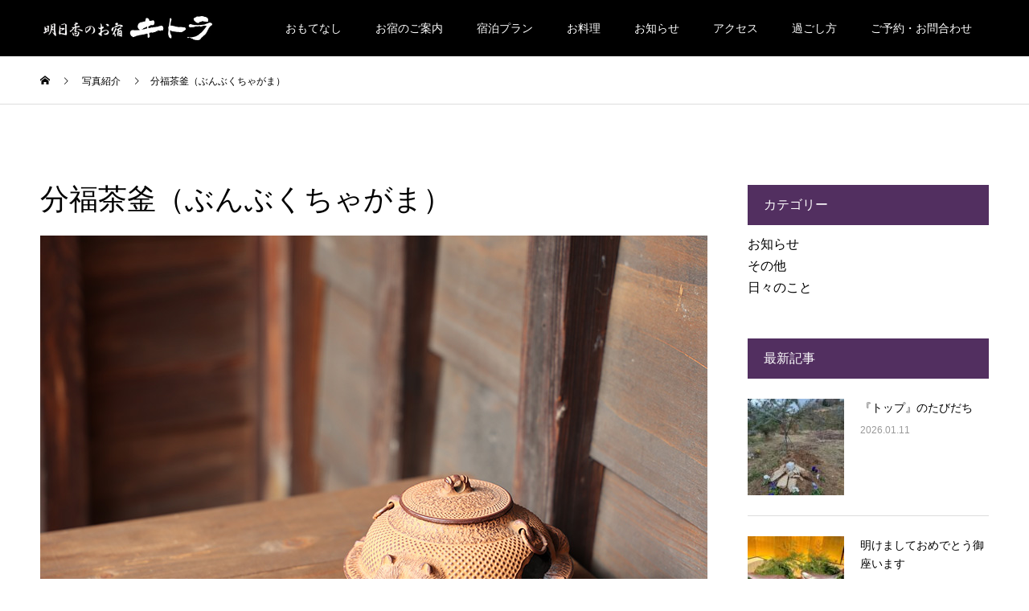

--- FILE ---
content_type: text/html; charset=UTF-8
request_url: https://asuka-kitora.com/news/photogallery19/
body_size: 25032
content:
<!DOCTYPE html>
<html lang="ja">
<head>
<meta charset="UTF-8">
<meta name="description" content="まさしく、こちらが分福茶釜（ぶんぶくちゃがま）。">
<meta name="viewport" content="width=device-width">
<meta name="format-detection" content="telephone=no">
<title>分福茶釜（ぶんぶくちゃがま） &#8211; 明日香のお宿キトラ</title>
<meta name='robots' content='max-image-preview:large' />
<link rel='dns-prefetch' href='//webfonts.xserver.jp' />
<link rel='dns-prefetch' href='//www.google.com' />
<link rel='dns-prefetch' href='//s.w.org' />
<link rel="alternate" type="application/rss+xml" title="明日香のお宿キトラ &raquo; フィード" href="https://asuka-kitora.com/feed/" />
<link rel="alternate" type="application/rss+xml" title="明日香のお宿キトラ &raquo; コメントフィード" href="https://asuka-kitora.com/comments/feed/" />
		<script type="text/javascript">
			window._wpemojiSettings = {"baseUrl":"https:\/\/s.w.org\/images\/core\/emoji\/13.1.0\/72x72\/","ext":".png","svgUrl":"https:\/\/s.w.org\/images\/core\/emoji\/13.1.0\/svg\/","svgExt":".svg","source":{"concatemoji":"https:\/\/asuka-kitora.com\/wp-includes\/js\/wp-emoji-release.min.js?ver=5.8.12"}};
			!function(e,a,t){var n,r,o,i=a.createElement("canvas"),p=i.getContext&&i.getContext("2d");function s(e,t){var a=String.fromCharCode;p.clearRect(0,0,i.width,i.height),p.fillText(a.apply(this,e),0,0);e=i.toDataURL();return p.clearRect(0,0,i.width,i.height),p.fillText(a.apply(this,t),0,0),e===i.toDataURL()}function c(e){var t=a.createElement("script");t.src=e,t.defer=t.type="text/javascript",a.getElementsByTagName("head")[0].appendChild(t)}for(o=Array("flag","emoji"),t.supports={everything:!0,everythingExceptFlag:!0},r=0;r<o.length;r++)t.supports[o[r]]=function(e){if(!p||!p.fillText)return!1;switch(p.textBaseline="top",p.font="600 32px Arial",e){case"flag":return s([127987,65039,8205,9895,65039],[127987,65039,8203,9895,65039])?!1:!s([55356,56826,55356,56819],[55356,56826,8203,55356,56819])&&!s([55356,57332,56128,56423,56128,56418,56128,56421,56128,56430,56128,56423,56128,56447],[55356,57332,8203,56128,56423,8203,56128,56418,8203,56128,56421,8203,56128,56430,8203,56128,56423,8203,56128,56447]);case"emoji":return!s([10084,65039,8205,55357,56613],[10084,65039,8203,55357,56613])}return!1}(o[r]),t.supports.everything=t.supports.everything&&t.supports[o[r]],"flag"!==o[r]&&(t.supports.everythingExceptFlag=t.supports.everythingExceptFlag&&t.supports[o[r]]);t.supports.everythingExceptFlag=t.supports.everythingExceptFlag&&!t.supports.flag,t.DOMReady=!1,t.readyCallback=function(){t.DOMReady=!0},t.supports.everything||(n=function(){t.readyCallback()},a.addEventListener?(a.addEventListener("DOMContentLoaded",n,!1),e.addEventListener("load",n,!1)):(e.attachEvent("onload",n),a.attachEvent("onreadystatechange",function(){"complete"===a.readyState&&t.readyCallback()})),(n=t.source||{}).concatemoji?c(n.concatemoji):n.wpemoji&&n.twemoji&&(c(n.twemoji),c(n.wpemoji)))}(window,document,window._wpemojiSettings);
		</script>
		<style type="text/css">
img.wp-smiley,
img.emoji {
	display: inline !important;
	border: none !important;
	box-shadow: none !important;
	height: 1em !important;
	width: 1em !important;
	margin: 0 .07em !important;
	vertical-align: -0.1em !important;
	background: none !important;
	padding: 0 !important;
}
</style>
	<link rel='stylesheet' id='wp-block-library-css'  href='https://asuka-kitora.com/wp-includes/css/dist/block-library/style.min.css?ver=5.8.12' type='text/css' media='all' />
<style id='filebird-block-filebird-gallery-style-inline-css' type='text/css'>
ul.filebird-block-filebird-gallery{margin:auto!important;padding:0!important;width:100%}ul.filebird-block-filebird-gallery.layout-grid{display:grid;grid-gap:20px;align-items:stretch;grid-template-columns:repeat(var(--columns),1fr);justify-items:stretch}ul.filebird-block-filebird-gallery.layout-grid li img{border:1px solid #ccc;box-shadow:2px 2px 6px 0 rgba(0,0,0,.3);height:100%;max-width:100%;-o-object-fit:cover;object-fit:cover;width:100%}ul.filebird-block-filebird-gallery.layout-masonry{-moz-column-count:var(--columns);-moz-column-gap:var(--space);column-gap:var(--space);-moz-column-width:var(--min-width);columns:var(--min-width) var(--columns);display:block;overflow:auto}ul.filebird-block-filebird-gallery.layout-masonry li{margin-bottom:var(--space)}ul.filebird-block-filebird-gallery li{list-style:none}ul.filebird-block-filebird-gallery li figure{height:100%;margin:0;padding:0;position:relative;width:100%}ul.filebird-block-filebird-gallery li figure figcaption{background:linear-gradient(0deg,rgba(0,0,0,.7),rgba(0,0,0,.3) 70%,transparent);bottom:0;box-sizing:border-box;color:#fff;font-size:.8em;margin:0;max-height:100%;overflow:auto;padding:3em .77em .7em;position:absolute;text-align:center;width:100%;z-index:2}ul.filebird-block-filebird-gallery li figure figcaption a{color:inherit}

</style>
<link rel='stylesheet' id='contact-form-7-css'  href='https://asuka-kitora.com/wp-content/plugins/contact-form-7/includes/css/styles.css?ver=5.5.6' type='text/css' media='all' />
<link rel='stylesheet' id='contact-form-7-confirm-css'  href='https://asuka-kitora.com/wp-content/plugins/contact-form-7-add-confirm/includes/css/styles.css?ver=5.1' type='text/css' media='all' />
<link rel='stylesheet' id='kadan-slick-css'  href='https://asuka-kitora.com/wp-content/themes/kadan_tcd056/assets/css/slick.min.css?ver=5.8.12' type='text/css' media='all' />
<link rel='stylesheet' id='kadan-slick-theme-css'  href='https://asuka-kitora.com/wp-content/themes/kadan_tcd056/assets/css/slick-theme.min.css?ver=5.8.12' type='text/css' media='all' />
<link rel='stylesheet' id='kadan-style-css'  href='https://asuka-kitora.com/wp-content/themes/kadan_tcd056/style.css?ver=1.5' type='text/css' media='all' />
<script type='text/javascript' src='https://asuka-kitora.com/wp-includes/js/jquery/jquery.min.js?ver=3.6.0' id='jquery-core-js'></script>
<script type='text/javascript' src='https://asuka-kitora.com/wp-includes/js/jquery/jquery-migrate.min.js?ver=3.3.2' id='jquery-migrate-js'></script>
<script type='text/javascript' src='//webfonts.xserver.jp/js/xserverv3.js?fadein=0&#038;ver=2.0.8' id='typesquare_std-js'></script>
<script type='text/javascript' src='https://asuka-kitora.com/wp-content/themes/kadan_tcd056/assets/js/slick.min.js?ver=1.5' id='kadan-slick-js'></script>
<link rel="https://api.w.org/" href="https://asuka-kitora.com/wp-json/" /><link rel="canonical" href="https://asuka-kitora.com/news/photogallery19/" />
<link rel='shortlink' href='https://asuka-kitora.com/?p=893' />
<link rel="alternate" type="application/json+oembed" href="https://asuka-kitora.com/wp-json/oembed/1.0/embed?url=https%3A%2F%2Fasuka-kitora.com%2Fnews%2Fphotogallery19%2F" />
<link rel="alternate" type="text/xml+oembed" href="https://asuka-kitora.com/wp-json/oembed/1.0/embed?url=https%3A%2F%2Fasuka-kitora.com%2Fnews%2Fphotogallery19%2F&#038;format=xml" />
<link rel="shortcut icon" href="https://asuka-kitora.com/wp-content/uploads/2021/10/fabicon.jpg">
<style>
.c-comment__form-submit:hover,.c-pw__btn:hover,.p-article01__cat:hover,.p-article11__cat:hover,.p-block02 .slick-arrow:hover,.p-block03 .slick-arrow:hover,.p-cb__item-btn a:hover,.p-entry__cat:hover,.p-entry__date,.p-index-news__topic-pager-item.is-active a,.p-index-news__topic-pager-item a:hover,.p-nav02__item a:hover,.p-readmore__btn:hover,.p-page-links > span,.p-pagetop a:hover,.p-page-links a:hover,.p-pager__item a:hover,.p-pager__item span,.p-post-list03 .slick-arrow:hover,.p-recommended-plan__btn a:hover{background: #250d00}.p-article01__title a:hover,.p-article02:hover .p-article02__title,.p-article03:hover .p-article03__title,.p-article06__title a:hover,.p-article08:hover .p-article08__title,.p-article10__title a:hover,.p-breadcrumb a:hover,.p-room-meta dt,.p-section-nav__item:hover .p-section-nav__item-title,.p-social-nav__item a:hover,.p-spring-info dt,.p-vertical{color: #250d00}.c-pw__btn,.p-entry__cat,.p-article01__cat,.p-article11__cat,.p-block02 .slick-arrow,.p-block03 .slick-arrow,.p-cb__item-btn a,.p-copyright,.p-headline,.p-nav02__item a,.p-readmore__btn,.p-page-links a,.p-pager__item a,.p-post-list03 .slick-arrow,.p-recommended-plan__btn a,.p-widget__title{background: #522f60}.p-entry__body a{color: #d3381c}body{font-family: "Segoe UI", Verdana, "游ゴシック", YuGothic, "Hiragino Kaku Gothic ProN", Meiryo, sans-serif}.c-logo,.p-entry__title,.p-page-header__headline,.p-index-blog__title,.p-index-news__col-title,.p-index-slider__item-title,.p-page-header__title,.p-archive-header__title,.p-plan__title,.p-recommended-plan__title,.p-section-header__title,.p-section-header__headline,.p-vertical,.p-vertical-block,.p-visual__title{font-family: "Times New Roman", "游明朝", "Yu Mincho", "游明朝体", "YuMincho", "ヒラギノ明朝 Pro W3", "Hiragino Mincho Pro", "HiraMinProN-W3", "HGS明朝E", "ＭＳ Ｐ明朝", "MS PMincho", serif; font-weight: 500}.p-page-header__title{transition-delay: 3s}.p-hover-effect--type1:hover img{-webkit-transform: scale(1.2);transform: scale(1.2)}.l-footer__logo{font-size: 25px}.l-header{background: rgba(0, 0, 0, 1)}.p-global-nav a{color: #ffffff}.p-global-nav a:hover{background: #002d0e;color: #ffffff}.p-global-nav .sub-menu a{background: #000000;color: #ffffff}.p-global-nav .sub-menu a:hover{background: #522f60;color: #ffffff}.p-footer-slider{background: #f4f1ed}.p-info{color: #250d00}.p-info__logo{font-size: 25px}.p-info__btn{background: #000000;color: #ffffff}.p-info__btn:hover{background: #660000;color: #ffffff}.p-footer-nav{background: #d3381c;color: #ffffff}.p-footer-nav a{color: #ffffff}.p-footer-nav a:hover{color: #ffbfbf}.p-entry__title{font-size: 36px}.p-entry__body{font-size: 16px}.p-headline__link:hover{color: #c6c6c6}@media screen and (max-width: 991px) {.p-global-nav{background: rgba(0,0,0, 1)}.p-global-nav a,.p-global-nav a:hover,.p-global-nav .sub-menu a,.p-global-nav .sub-menu a:hover{color: #ffffff}.p-global-nav .menu-item-has-children > a > .sub-menu-toggle::before{border-color: #ffffff}}.c-load--type1 { border: 3px solid rgba(37, 13, 0, 0.2); border-top-color: #250d00; }
.p-index-slider__nav-item:nth-child(2) a {
    display: none;
}

.p-index-slider__nav-item:nth-child(3) a {
    display: none;
}

.p-index-slider__nav-item:nth-child(1) a {
    background: #522f60;
    color: #ffffff;
}</style>
<noscript><style>.lazyload[data-src]{display:none !important;}</style></noscript><style>.lazyload{background-image:none !important;}.lazyload:before{background-image:none !important;}</style>		<style type="text/css" id="wp-custom-css">
			/*Contact Form 7カスタマイズ*/
/*スマホContact Form 7カスタマイズ*/
@media(max-width:500px){
.inquiry th,.inquiry td {
 display:block!important;
 width:100%!important;
 border-top:none!important;
 -webkit-box-sizing:border-box!important;
 -moz-box-sizing:border-box!important;
 box-sizing:border-box!important;
}
.inquiry tr:first-child th{
 border-top:1px solid #d7d7d7!important;
}
/* 必須・任意のサイズ調整 */	
.inquiry .haveto,.inquiry .any {	
font-size:10px;
}}
/*見出し欄*/
.inquiry th{
 text-align:left;
 font-size:14px;
 color:#444;
 padding-right:5px;
 width:30%;
 background:#f7f7f7;
 border:solid 1px #d7d7d7;
}
/*通常欄*/
.inquiry td .p-region{
 font-size:13px;
 border:solid 1px #d7d7d7;
}
/*横の行とテーブル全体*/
.entry-content .inquiry tr,.entry-content table{
 border:solid 1px #d7d7d7;	
}
/*必須の調整*/
.haveto{
 font-size:7px;
 padding:5px;
 background:#ff9393;
 color:#fff;
 border-radius:2px;
 margin-right:5px;
 position:relative;
 bottom:1px;
}
/*任意の調整*/
.any{
 font-size:7px;
 padding:5px;
 background:#93c9ff;
 color:#fff;
 border-radius:2px;
 margin-right:5px;
 position:relative;
 bottom:1px;
}
/*ラジオボタンを縦並び指定*/
.verticallist .wpcf7-list-item{
 display:block;
}
/*送信ボタンのデザイン変更*/
#formbtn{
 display: block;
 padding:15px;
 width:350px;
 background:#96514d;
 color:#fff;
 font-size:18px;
 font-weight:bold;	 
 border-radius:2px;
 margin:25px auto 0;
}
/*送信ボタンマウスホバー時*/
#formbtn:hover{
 background:#fff;
 color:#96514d;
 border:2px solid #ffaa56;
}
/*reCAPTCHAのマーク非表示*/
.grecaptcha-badge { visibility: hidden; }		</style>
		</head>
<body class="news-template-default single single-news postid-893">
<script data-cfasync="false" data-no-defer="1">var ewww_webp_supported=false;</script>
<div id="site_loader_overlay">
  <div id="site_loader_animation" class="c-load--type1">
      </div>
</div>
<div id="site_wrap">
<header id="js-header" class="l-header l-header--fixed">
  <div class="l-header__inner l-inner">
    <div class="l-header__logo c-logo">
            <a href="https://asuka-kitora.com/">
        <img src="[data-uri]" alt="明日香のお宿キトラ" width="220" height="35" data-src="https://asuka-kitora.com/wp-content/uploads/2022/12/asukano_oyado_kitora_rogo.jpg" decoding="async" class="lazyload"><noscript><img src="https://asuka-kitora.com/wp-content/uploads/2022/12/asukano_oyado_kitora_rogo.jpg" alt="明日香のお宿キトラ" width="220" height="35" data-eio="l"></noscript>
      </a>
          </div>
    <a href="#" id="js-menu-btn" class="p-menu-btn c-menu-btn"></a>
		<nav id="js-global-nav" class="p-global-nav"><ul class="menu"><li id="menu-item-27" class="menu-item menu-item-type-custom menu-item-object-custom menu-item-27"><a href="https://asuka-kitora.com/hospitality/">おもてなし<span class="sub-menu-toggle"></span></a></li>
<li id="menu-item-28" class="menu-item menu-item-type-custom menu-item-object-custom menu-item-has-children menu-item-28"><a href="https://asuka-kitora.com/information/">お宿のご案内<span class="sub-menu-toggle"></span></a>
<ul class="sub-menu">
	<li id="menu-item-835" class="menu-item menu-item-type-custom menu-item-object-custom menu-item-835"><a href="https://asuka-kitora.com/news/">写真紹介<span class="sub-menu-toggle"></span></a></li>
</ul>
</li>
<li id="menu-item-1310" class="menu-item menu-item-type-post_type menu-item-object-page menu-item-1310"><a href="https://asuka-kitora.com/newprice-announcement/">宿泊プラン<span class="sub-menu-toggle"></span></a></li>
<li id="menu-item-180" class="menu-item menu-item-type-post_type menu-item-object-page menu-item-180"><a href="https://asuka-kitora.com/cuisine/">お料理<span class="sub-menu-toggle"></span></a></li>
<li id="menu-item-252" class="menu-item menu-item-type-post_type menu-item-object-page current_page_parent menu-item-252"><a href="https://asuka-kitora.com/info/">お知らせ<span class="sub-menu-toggle"></span></a></li>
<li id="menu-item-156" class="menu-item menu-item-type-post_type menu-item-object-page menu-item-156"><a href="https://asuka-kitora.com/access/">アクセス<span class="sub-menu-toggle"></span></a></li>
<li id="menu-item-32" class="menu-item menu-item-type-custom menu-item-object-custom menu-item-32"><a href="https://asuka-kitora.com/how-to-spend-2/">過ごし方<span class="sub-menu-toggle"></span></a></li>
<li id="menu-item-126" class="menu-item menu-item-type-post_type menu-item-object-page menu-item-126"><a href="https://asuka-kitora.com/booking/">ご予約・お問合わせ<span class="sub-menu-toggle"></span></a></li>
</ul></nav>  </div>
</header>
<main class="l-main" role="main">
  <div class="p-breadcrumb c-breadcrumb">
<ol class="p-breadcrumb__inner l-inner" itemscope="" itemtype="http://schema.org/BreadcrumbList">
<li class="p-breadcrumb__item c-breadcrumb__item c-breadcrumb__item--home" itemprop="itemListElement" itemscope="" itemtype="http://schema.org/ListItem">
<a href="https://asuka-kitora.com/" itemscope="" itemtype="http://schema.org/Thing" itemprop="item">
<span itemprop="name">HOME</span>
</a>
<meta itemprop="position" content="1">
</li>
<li class="p-breadcrumb__item c-breadcrumb__item" itemprop="itemListElement" itemscope="" itemtype="http://schema.org/ListItem">
<a href="https://asuka-kitora.com/news/" itemscope="" itemtype="http://schema.org/Thing" itemprop="item">
<span itemprop="name">写真紹介</span>
</a>
<meta itemprop="position" content="2">
</li>
<li class="p-breadcrumb__item c-breadcrumb__item">分福茶釜（ぶんぶくちゃがま）</li>
</ol>
</div>
  <div class="l-contents l-inner">
    <div class="l-primary">
              <article class="p-entry">
			  <header class="p-entry__header p-entry__header--news">
					<h1 class="p-entry__title">分福茶釜（ぶんぶくちゃがま）</h1>
          				</header>
                				<div class="p-entry__img">
          <img width="830" height="560" src="[data-uri]" class="attachment-full size-full wp-post-image lazyload" alt="写真紹介（狸の茶釜）"   data-src="https://asuka-kitora.com/wp-content/uploads/2022/12/photogallery20.jpg" decoding="async" data-srcset="https://asuka-kitora.com/wp-content/uploads/2022/12/photogallery20.jpg 830w, https://asuka-kitora.com/wp-content/uploads/2022/12/photogallery20-300x202.jpg 300w, https://asuka-kitora.com/wp-content/uploads/2022/12/photogallery20-768x518.jpg 768w" data-sizes="auto" /><noscript><img width="830" height="560" src="https://asuka-kitora.com/wp-content/uploads/2022/12/photogallery20.jpg" class="attachment-full size-full wp-post-image" alt="写真紹介（狸の茶釜）" srcset="https://asuka-kitora.com/wp-content/uploads/2022/12/photogallery20.jpg 830w, https://asuka-kitora.com/wp-content/uploads/2022/12/photogallery20-300x202.jpg 300w, https://asuka-kitora.com/wp-content/uploads/2022/12/photogallery20-768x518.jpg 768w" sizes="(max-width: 830px) 100vw, 830px" data-eio="l" /></noscript>        </div>
                				<div class="p-entry__body">
          <p>まさしく、こちらが分福茶釜（ぶんぶくちゃがま）。</p>
        </div>
              </article>
            <ul class="p-nav01 c-nav01">
    	  <li class="p-nav01__item p-nav01__item--prev c-nav01__item"> 
    	    <a href="https://asuka-kitora.com/news/photogallery26/" class="p-hover-effect--type1" data-prev="前の記事">
                        <div class="p-nav01__item-img">
              <img width="240" height="240" src="[data-uri]" class="attachment-size3 size-size3 wp-post-image lazyload" alt="写真紹介（水鉢）"   data-src="https://asuka-kitora.com/wp-content/uploads/2022/12/photogallery26-240x240.jpg" decoding="async" data-srcset="https://asuka-kitora.com/wp-content/uploads/2022/12/photogallery26-240x240.jpg 240w, https://asuka-kitora.com/wp-content/uploads/2022/12/photogallery26-150x150.jpg 150w, https://asuka-kitora.com/wp-content/uploads/2022/12/photogallery26-300x300.jpg 300w, https://asuka-kitora.com/wp-content/uploads/2022/12/photogallery26-500x500.jpg 500w, https://asuka-kitora.com/wp-content/uploads/2022/12/photogallery26-416x416.jpg 416w, https://asuka-kitora.com/wp-content/uploads/2022/12/photogallery26-120x120.jpg 120w" data-sizes="auto" /><noscript><img width="240" height="240" src="https://asuka-kitora.com/wp-content/uploads/2022/12/photogallery26-240x240.jpg" class="attachment-size3 size-size3 wp-post-image" alt="写真紹介（水鉢）" srcset="https://asuka-kitora.com/wp-content/uploads/2022/12/photogallery26-240x240.jpg 240w, https://asuka-kitora.com/wp-content/uploads/2022/12/photogallery26-150x150.jpg 150w, https://asuka-kitora.com/wp-content/uploads/2022/12/photogallery26-300x300.jpg 300w, https://asuka-kitora.com/wp-content/uploads/2022/12/photogallery26-500x500.jpg 500w, https://asuka-kitora.com/wp-content/uploads/2022/12/photogallery26-416x416.jpg 416w, https://asuka-kitora.com/wp-content/uploads/2022/12/photogallery26-120x120.jpg 120w" sizes="(max-width: 240px) 100vw, 240px" data-eio="l" /></noscript>            </div>
                        <span class="p-nav01__item-title">水鉢と野花</span>
          </a>
          </li>
    	  <li class="p-nav01__item p-nav01__item--next c-nav01__item"> 
    	    <a href="https://asuka-kitora.com/news/photogallery33/" class="p-hover-effect--type1" data-next="次の記事">
            <span class="p-nav01__item-title">離れに続く廊下</span>
                        <div class="p-nav01__item-img">
              <img width="240" height="240" src="[data-uri]" class="attachment-size3 size-size3 wp-post-image lazyload" alt="写真紹介（中庭の廊下）"   data-src="https://asuka-kitora.com/wp-content/uploads/2022/12/photogallery34-240x240.jpg" decoding="async" data-srcset="https://asuka-kitora.com/wp-content/uploads/2022/12/photogallery34-240x240.jpg 240w, https://asuka-kitora.com/wp-content/uploads/2022/12/photogallery34-150x150.jpg 150w, https://asuka-kitora.com/wp-content/uploads/2022/12/photogallery34-300x300.jpg 300w, https://asuka-kitora.com/wp-content/uploads/2022/12/photogallery34-500x500.jpg 500w, https://asuka-kitora.com/wp-content/uploads/2022/12/photogallery34-416x416.jpg 416w, https://asuka-kitora.com/wp-content/uploads/2022/12/photogallery34-120x120.jpg 120w" data-sizes="auto" /><noscript><img width="240" height="240" src="https://asuka-kitora.com/wp-content/uploads/2022/12/photogallery34-240x240.jpg" class="attachment-size3 size-size3 wp-post-image" alt="写真紹介（中庭の廊下）" srcset="https://asuka-kitora.com/wp-content/uploads/2022/12/photogallery34-240x240.jpg 240w, https://asuka-kitora.com/wp-content/uploads/2022/12/photogallery34-150x150.jpg 150w, https://asuka-kitora.com/wp-content/uploads/2022/12/photogallery34-300x300.jpg 300w, https://asuka-kitora.com/wp-content/uploads/2022/12/photogallery34-500x500.jpg 500w, https://asuka-kitora.com/wp-content/uploads/2022/12/photogallery34-416x416.jpg 416w, https://asuka-kitora.com/wp-content/uploads/2022/12/photogallery34-120x120.jpg 120w" sizes="(max-width: 240px) 100vw, 240px" data-eio="l" /></noscript>            </div>
                      </a>
          </li>
			</ul>
      			<section>
        <div class="p-headline mb0">
          <h2>写真紹介</h2>
          <a href="https://asuka-kitora.com/news/" class="p-headline__link">写真紹介一覧</a>
        </div>
				<ul class="p-latest-news">
                    <li class="p-latest-news__item p-article08">
            <a href="https://asuka-kitora.com/news/photogallery03/">
                            <h3 class="p-article08__title">蔵から出てきたお重箱</h3>
            </a>
          </li>
                    <li class="p-latest-news__item p-article08">
            <a href="https://asuka-kitora.com/news/photogallery37/">
                            <h3 class="p-article08__title">歴史ある梁のある古民家</h3>
            </a>
          </li>
                    <li class="p-latest-news__item p-article08">
            <a href="https://asuka-kitora.com/news/photogallery36/">
                            <h3 class="p-article08__title">お気に入りの和食器</h3>
            </a>
          </li>
                    <li class="p-latest-news__item p-article08">
            <a href="https://asuka-kitora.com/news/photogallery02/">
                            <h3 class="p-article08__title">硝子の酒器</h3>
            </a>
          </li>
                    <li class="p-latest-news__item p-article08">
            <a href="https://asuka-kitora.com/news/photogallery35/">
                            <h3 class="p-article08__title">格子からそそぐ光</h3>
            </a>
          </li>
                    <li class="p-latest-news__item p-article08">
            <a href="https://asuka-kitora.com/news/photogallery34/">
                            <h3 class="p-article08__title">中庭の蔵</h3>
            </a>
          </li>
                    <li class="p-latest-news__item p-article08">
            <a href="https://asuka-kitora.com/news/photogallery33/">
                            <h3 class="p-article08__title">離れに続く廊下</h3>
            </a>
          </li>
                    <li class="p-latest-news__item p-article08">
            <a href="https://asuka-kitora.com/news/photogallery32/">
                            <h3 class="p-article08__title">離れのお部屋</h3>
            </a>
          </li>
                    <li class="p-latest-news__item p-article08">
            <a href="https://asuka-kitora.com/news/photogallery31/">
                            <h3 class="p-article08__title">離れのお部屋</h3>
            </a>
          </li>
                    <li class="p-latest-news__item p-article08">
            <a href="https://asuka-kitora.com/news/photogallery30/">
                            <h3 class="p-article08__title">離れのお部屋</h3>
            </a>
          </li>
                  </ul>
			</section>
      		</div><!-- /.l-primary -->
    <div class="l-secondary">
<div class="p-widget widget_categories" id="categories-3">
<h2 class="p-widget__title">カテゴリー</h2>
			<ul>
					<li class="cat-item cat-item-5"><a href="https://asuka-kitora.com/category/info/">お知らせ</a>
</li>
	<li class="cat-item cat-item-1"><a href="https://asuka-kitora.com/category/other/">その他</a>
</li>
	<li class="cat-item cat-item-6"><a href="https://asuka-kitora.com/category/brog/">日々のこと</a>
</li>
			</ul>

			</div>
<div class="p-widget styled_post_list_widget2" id="styled_post_list_widget2-2">
<h2 class="p-widget__title mb0">最新記事</h2>        <ul class="p-post-list02">
                    <li class="p-post-list02__item p-article05">
            <a href="https://asuka-kitora.com/departure/" class="p-article05__img p-hover-effect--type1">
              <img width="240" height="240" src="[data-uri]" class="attachment-size3 size-size3 wp-post-image lazyload" alt="明日香村 お宿キトラ｜ミモザの木の下で"   data-src="https://asuka-kitora.com/wp-content/uploads/2026/01/202602-240x240.jpg" decoding="async" data-srcset="https://asuka-kitora.com/wp-content/uploads/2026/01/202602-240x240.jpg 240w, https://asuka-kitora.com/wp-content/uploads/2026/01/202602-150x150.jpg 150w, https://asuka-kitora.com/wp-content/uploads/2026/01/202602-300x300.jpg 300w, https://asuka-kitora.com/wp-content/uploads/2026/01/202602-500x500.jpg 500w, https://asuka-kitora.com/wp-content/uploads/2026/01/202602-416x416.jpg 416w, https://asuka-kitora.com/wp-content/uploads/2026/01/202602-594x594.jpg 594w, https://asuka-kitora.com/wp-content/uploads/2026/01/202602-120x120.jpg 120w" data-sizes="auto" /><noscript><img width="240" height="240" src="https://asuka-kitora.com/wp-content/uploads/2026/01/202602-240x240.jpg" class="attachment-size3 size-size3 wp-post-image" alt="明日香村 お宿キトラ｜ミモザの木の下で" srcset="https://asuka-kitora.com/wp-content/uploads/2026/01/202602-240x240.jpg 240w, https://asuka-kitora.com/wp-content/uploads/2026/01/202602-150x150.jpg 150w, https://asuka-kitora.com/wp-content/uploads/2026/01/202602-300x300.jpg 300w, https://asuka-kitora.com/wp-content/uploads/2026/01/202602-500x500.jpg 500w, https://asuka-kitora.com/wp-content/uploads/2026/01/202602-416x416.jpg 416w, https://asuka-kitora.com/wp-content/uploads/2026/01/202602-594x594.jpg 594w, https://asuka-kitora.com/wp-content/uploads/2026/01/202602-120x120.jpg 120w" sizes="(max-width: 240px) 100vw, 240px" data-eio="l" /></noscript>            </a>
            <div class="p-article05__content">
              <h3 class="p-article05__title">
                <a href="https://asuka-kitora.com/departure/" title="『トップ』のたびだち">『トップ』のたびだち</a>
              </h3>
                            <time class="p-article05__date" datetime="2026-01-11">2026.01.11</time>
                          </div>
          </li>
                    <li class="p-post-list02__item p-article05">
            <a href="https://asuka-kitora.com/newyearsgreetings/" class="p-article05__img p-hover-effect--type1">
              <img width="240" height="240" src="[data-uri]" class="attachment-size3 size-size3 wp-post-image lazyload" alt="明日香村 お宿キトラ｜新年のご挨拶"   data-src="https://asuka-kitora.com/wp-content/uploads/2026/01/202601-240x240.jpg" decoding="async" data-srcset="https://asuka-kitora.com/wp-content/uploads/2026/01/202601-240x240.jpg 240w, https://asuka-kitora.com/wp-content/uploads/2026/01/202601-150x150.jpg 150w, https://asuka-kitora.com/wp-content/uploads/2026/01/202601-300x300.jpg 300w, https://asuka-kitora.com/wp-content/uploads/2026/01/202601-500x500.jpg 500w, https://asuka-kitora.com/wp-content/uploads/2026/01/202601-416x416.jpg 416w, https://asuka-kitora.com/wp-content/uploads/2026/01/202601-594x594.jpg 594w, https://asuka-kitora.com/wp-content/uploads/2026/01/202601-120x120.jpg 120w" data-sizes="auto" /><noscript><img width="240" height="240" src="https://asuka-kitora.com/wp-content/uploads/2026/01/202601-240x240.jpg" class="attachment-size3 size-size3 wp-post-image" alt="明日香村 お宿キトラ｜新年のご挨拶" srcset="https://asuka-kitora.com/wp-content/uploads/2026/01/202601-240x240.jpg 240w, https://asuka-kitora.com/wp-content/uploads/2026/01/202601-150x150.jpg 150w, https://asuka-kitora.com/wp-content/uploads/2026/01/202601-300x300.jpg 300w, https://asuka-kitora.com/wp-content/uploads/2026/01/202601-500x500.jpg 500w, https://asuka-kitora.com/wp-content/uploads/2026/01/202601-416x416.jpg 416w, https://asuka-kitora.com/wp-content/uploads/2026/01/202601-594x594.jpg 594w, https://asuka-kitora.com/wp-content/uploads/2026/01/202601-120x120.jpg 120w" sizes="(max-width: 240px) 100vw, 240px" data-eio="l" /></noscript>            </a>
            <div class="p-article05__content">
              <h3 class="p-article05__title">
                <a href="https://asuka-kitora.com/newyearsgreetings/" title="明けましておめでとう御座います">明けましておめでとう御座います</a>
              </h3>
                            <time class="p-article05__date" datetime="2026-01-09">2026.01.09</time>
                          </div>
          </li>
                    <li class="p-post-list02__item p-article05">
            <a href="https://asuka-kitora.com/persimmon/" class="p-article05__img p-hover-effect--type1">
              <img width="240" height="240" src="[data-uri]" class="attachment-size3 size-size3 wp-post-image lazyload" alt="明日香村 お宿キトラ｜田舎の手作り吊るし柿"   data-src="https://asuka-kitora.com/wp-content/uploads/2025/12/202512-1-240x240.jpg" decoding="async" data-srcset="https://asuka-kitora.com/wp-content/uploads/2025/12/202512-1-240x240.jpg 240w, https://asuka-kitora.com/wp-content/uploads/2025/12/202512-1-300x300.jpg 300w, https://asuka-kitora.com/wp-content/uploads/2025/12/202512-1-1024x1024.jpg 1024w, https://asuka-kitora.com/wp-content/uploads/2025/12/202512-1-150x150.jpg 150w, https://asuka-kitora.com/wp-content/uploads/2025/12/202512-1-768x768.jpg 768w, https://asuka-kitora.com/wp-content/uploads/2025/12/202512-1-500x500.jpg 500w, https://asuka-kitora.com/wp-content/uploads/2025/12/202512-1-416x416.jpg 416w, https://asuka-kitora.com/wp-content/uploads/2025/12/202512-1-594x594.jpg 594w, https://asuka-kitora.com/wp-content/uploads/2025/12/202512-1-120x120.jpg 120w, https://asuka-kitora.com/wp-content/uploads/2025/12/202512-1.jpg 1440w" data-sizes="auto" /><noscript><img width="240" height="240" src="https://asuka-kitora.com/wp-content/uploads/2025/12/202512-1-240x240.jpg" class="attachment-size3 size-size3 wp-post-image" alt="明日香村 お宿キトラ｜田舎の手作り吊るし柿" srcset="https://asuka-kitora.com/wp-content/uploads/2025/12/202512-1-240x240.jpg 240w, https://asuka-kitora.com/wp-content/uploads/2025/12/202512-1-300x300.jpg 300w, https://asuka-kitora.com/wp-content/uploads/2025/12/202512-1-1024x1024.jpg 1024w, https://asuka-kitora.com/wp-content/uploads/2025/12/202512-1-150x150.jpg 150w, https://asuka-kitora.com/wp-content/uploads/2025/12/202512-1-768x768.jpg 768w, https://asuka-kitora.com/wp-content/uploads/2025/12/202512-1-500x500.jpg 500w, https://asuka-kitora.com/wp-content/uploads/2025/12/202512-1-416x416.jpg 416w, https://asuka-kitora.com/wp-content/uploads/2025/12/202512-1-594x594.jpg 594w, https://asuka-kitora.com/wp-content/uploads/2025/12/202512-1-120x120.jpg 120w, https://asuka-kitora.com/wp-content/uploads/2025/12/202512-1.jpg 1440w" sizes="(max-width: 240px) 100vw, 240px" data-eio="l" /></noscript>            </a>
            <div class="p-article05__content">
              <h3 class="p-article05__title">
                <a href="https://asuka-kitora.com/persimmon/" title="手作りの吊るし柿">手作りの吊るし柿</a>
              </h3>
                            <time class="p-article05__date" datetime="2025-12-07">2025.12.07</time>
                          </div>
          </li>
                    <li class="p-post-list02__item p-article05">
            <a href="https://asuka-kitora.com/kitora/" class="p-article05__img p-hover-effect--type1">
              <img width="240" height="240" src="[data-uri]" class="attachment-size3 size-size3 wp-post-image lazyload" alt="明日香村のキトラ古墳"   data-src="https://asuka-kitora.com/wp-content/uploads/2025/12/202512-2-240x240.jpg" decoding="async" data-srcset="https://asuka-kitora.com/wp-content/uploads/2025/12/202512-2-240x240.jpg 240w, https://asuka-kitora.com/wp-content/uploads/2025/12/202512-2-150x150.jpg 150w, https://asuka-kitora.com/wp-content/uploads/2025/12/202512-2-300x300.jpg 300w, https://asuka-kitora.com/wp-content/uploads/2025/12/202512-2-500x500.jpg 500w, https://asuka-kitora.com/wp-content/uploads/2025/12/202512-2-416x416.jpg 416w, https://asuka-kitora.com/wp-content/uploads/2025/12/202512-2-594x594.jpg 594w, https://asuka-kitora.com/wp-content/uploads/2025/12/202512-2-120x120.jpg 120w" data-sizes="auto" /><noscript><img width="240" height="240" src="https://asuka-kitora.com/wp-content/uploads/2025/12/202512-2-240x240.jpg" class="attachment-size3 size-size3 wp-post-image" alt="明日香村のキトラ古墳" srcset="https://asuka-kitora.com/wp-content/uploads/2025/12/202512-2-240x240.jpg 240w, https://asuka-kitora.com/wp-content/uploads/2025/12/202512-2-150x150.jpg 150w, https://asuka-kitora.com/wp-content/uploads/2025/12/202512-2-300x300.jpg 300w, https://asuka-kitora.com/wp-content/uploads/2025/12/202512-2-500x500.jpg 500w, https://asuka-kitora.com/wp-content/uploads/2025/12/202512-2-416x416.jpg 416w, https://asuka-kitora.com/wp-content/uploads/2025/12/202512-2-594x594.jpg 594w, https://asuka-kitora.com/wp-content/uploads/2025/12/202512-2-120x120.jpg 120w" sizes="(max-width: 240px) 100vw, 240px" data-eio="l" /></noscript>            </a>
            <div class="p-article05__content">
              <h3 class="p-article05__title">
                <a href="https://asuka-kitora.com/kitora/" title="キトラ古墳">キトラ古墳</a>
              </h3>
                            <time class="p-article05__date" datetime="2025-12-01">2025.12.01</time>
                          </div>
          </li>
                    <li class="p-post-list02__item p-article05">
            <a href="https://asuka-kitora.com/mascot-dog/" class="p-article05__img p-hover-effect--type1">
              <img width="240" height="240" src="[data-uri]" class="attachment-size3 size-size3 wp-post-image lazyload" alt="明日香村のお宿キトラの看板犬と散歩"   data-src="https://asuka-kitora.com/wp-content/uploads/2025/11/202511-2-240x240.jpg" decoding="async" data-srcset="https://asuka-kitora.com/wp-content/uploads/2025/11/202511-2-240x240.jpg 240w, https://asuka-kitora.com/wp-content/uploads/2025/11/202511-2-150x150.jpg 150w, https://asuka-kitora.com/wp-content/uploads/2025/11/202511-2-300x300.jpg 300w, https://asuka-kitora.com/wp-content/uploads/2025/11/202511-2-500x500.jpg 500w, https://asuka-kitora.com/wp-content/uploads/2025/11/202511-2-416x416.jpg 416w, https://asuka-kitora.com/wp-content/uploads/2025/11/202511-2-594x594.jpg 594w, https://asuka-kitora.com/wp-content/uploads/2025/11/202511-2-120x120.jpg 120w" data-sizes="auto" /><noscript><img width="240" height="240" src="https://asuka-kitora.com/wp-content/uploads/2025/11/202511-2-240x240.jpg" class="attachment-size3 size-size3 wp-post-image" alt="明日香村のお宿キトラの看板犬と散歩" srcset="https://asuka-kitora.com/wp-content/uploads/2025/11/202511-2-240x240.jpg 240w, https://asuka-kitora.com/wp-content/uploads/2025/11/202511-2-150x150.jpg 150w, https://asuka-kitora.com/wp-content/uploads/2025/11/202511-2-300x300.jpg 300w, https://asuka-kitora.com/wp-content/uploads/2025/11/202511-2-500x500.jpg 500w, https://asuka-kitora.com/wp-content/uploads/2025/11/202511-2-416x416.jpg 416w, https://asuka-kitora.com/wp-content/uploads/2025/11/202511-2-594x594.jpg 594w, https://asuka-kitora.com/wp-content/uploads/2025/11/202511-2-120x120.jpg 120w" sizes="(max-width: 240px) 100vw, 240px" data-eio="l" /></noscript>            </a>
            <div class="p-article05__content">
              <h3 class="p-article05__title">
                <a href="https://asuka-kitora.com/mascot-dog/" title="お宿の2代目看板犬『トップ』">お宿の2代目看板犬『トップ』</a>
              </h3>
                            <time class="p-article05__date" datetime="2025-11-04">2025.11.04</time>
                          </div>
          </li>
                    <li class="p-post-list02__item p-article05">
            <a href="https://asuka-kitora.com/first-day-of-spring/" class="p-article05__img p-hover-effect--type1">
              <img width="240" height="240" src="[data-uri]" class="attachment-size3 size-size3 wp-post-image lazyload" alt="明日香村のお宿キトラの立春"   data-src="https://asuka-kitora.com/wp-content/uploads/2025/11/202511-1-240x240.jpg" decoding="async" data-srcset="https://asuka-kitora.com/wp-content/uploads/2025/11/202511-1-240x240.jpg 240w, https://asuka-kitora.com/wp-content/uploads/2025/11/202511-1-150x150.jpg 150w, https://asuka-kitora.com/wp-content/uploads/2025/11/202511-1-300x300.jpg 300w, https://asuka-kitora.com/wp-content/uploads/2025/11/202511-1-500x500.jpg 500w, https://asuka-kitora.com/wp-content/uploads/2025/11/202511-1-416x416.jpg 416w, https://asuka-kitora.com/wp-content/uploads/2025/11/202511-1-594x594.jpg 594w, https://asuka-kitora.com/wp-content/uploads/2025/11/202511-1-120x120.jpg 120w" data-sizes="auto" /><noscript><img width="240" height="240" src="https://asuka-kitora.com/wp-content/uploads/2025/11/202511-1-240x240.jpg" class="attachment-size3 size-size3 wp-post-image" alt="明日香村のお宿キトラの立春" srcset="https://asuka-kitora.com/wp-content/uploads/2025/11/202511-1-240x240.jpg 240w, https://asuka-kitora.com/wp-content/uploads/2025/11/202511-1-150x150.jpg 150w, https://asuka-kitora.com/wp-content/uploads/2025/11/202511-1-300x300.jpg 300w, https://asuka-kitora.com/wp-content/uploads/2025/11/202511-1-500x500.jpg 500w, https://asuka-kitora.com/wp-content/uploads/2025/11/202511-1-416x416.jpg 416w, https://asuka-kitora.com/wp-content/uploads/2025/11/202511-1-594x594.jpg 594w, https://asuka-kitora.com/wp-content/uploads/2025/11/202511-1-120x120.jpg 120w" sizes="(max-width: 240px) 100vw, 240px" data-eio="l" /></noscript>            </a>
            <div class="p-article05__content">
              <h3 class="p-article05__title">
                <a href="https://asuka-kitora.com/first-day-of-spring/" title="明日香村の立冬">明日香村の立冬</a>
              </h3>
                            <time class="p-article05__date" datetime="2025-11-01">2025.11.01</time>
                          </div>
          </li>
                    <li class="p-post-list02__item p-article05">
            <a href="https://asuka-kitora.com/bed/" class="p-article05__img p-hover-effect--type1">
              <img width="240" height="240" src="[data-uri]" class="attachment-size3 size-size3 wp-post-image lazyload" alt="奈良県明日香村のベッド"   data-src="https://asuka-kitora.com/wp-content/uploads/2025/10/202510-2-240x240.jpg" decoding="async" data-srcset="https://asuka-kitora.com/wp-content/uploads/2025/10/202510-2-240x240.jpg 240w, https://asuka-kitora.com/wp-content/uploads/2025/10/202510-2-300x300.jpg 300w, https://asuka-kitora.com/wp-content/uploads/2025/10/202510-2-1024x1024.jpg 1024w, https://asuka-kitora.com/wp-content/uploads/2025/10/202510-2-150x150.jpg 150w, https://asuka-kitora.com/wp-content/uploads/2025/10/202510-2-768x767.jpg 768w, https://asuka-kitora.com/wp-content/uploads/2025/10/202510-2-500x500.jpg 500w, https://asuka-kitora.com/wp-content/uploads/2025/10/202510-2-416x416.jpg 416w, https://asuka-kitora.com/wp-content/uploads/2025/10/202510-2-594x594.jpg 594w, https://asuka-kitora.com/wp-content/uploads/2025/10/202510-2-120x120.jpg 120w, https://asuka-kitora.com/wp-content/uploads/2025/10/202510-2.jpg 1080w" data-sizes="auto" /><noscript><img width="240" height="240" src="https://asuka-kitora.com/wp-content/uploads/2025/10/202510-2-240x240.jpg" class="attachment-size3 size-size3 wp-post-image" alt="奈良県明日香村のベッド" srcset="https://asuka-kitora.com/wp-content/uploads/2025/10/202510-2-240x240.jpg 240w, https://asuka-kitora.com/wp-content/uploads/2025/10/202510-2-300x300.jpg 300w, https://asuka-kitora.com/wp-content/uploads/2025/10/202510-2-1024x1024.jpg 1024w, https://asuka-kitora.com/wp-content/uploads/2025/10/202510-2-150x150.jpg 150w, https://asuka-kitora.com/wp-content/uploads/2025/10/202510-2-768x767.jpg 768w, https://asuka-kitora.com/wp-content/uploads/2025/10/202510-2-500x500.jpg 500w, https://asuka-kitora.com/wp-content/uploads/2025/10/202510-2-416x416.jpg 416w, https://asuka-kitora.com/wp-content/uploads/2025/10/202510-2-594x594.jpg 594w, https://asuka-kitora.com/wp-content/uploads/2025/10/202510-2-120x120.jpg 120w, https://asuka-kitora.com/wp-content/uploads/2025/10/202510-2.jpg 1080w" sizes="(max-width: 240px) 100vw, 240px" data-eio="l" /></noscript>            </a>
            <div class="p-article05__content">
              <h3 class="p-article05__title">
                <a href="https://asuka-kitora.com/bed/" title="お宿キトラがベッドで快適に">お宿キトラがベッドで快適に</a>
              </h3>
                            <time class="p-article05__date" datetime="2025-10-12">2025.10.12</time>
                          </div>
          </li>
                  </ul>
		</div>
</div><!-- /.l-secondary -->
  </div><!-- /.l-contents -->
</main>
<footer class="l-footer">

  <div class="p-footer-slider">
        <div id="js-footer-slider__inner" class="p-footer-slider__inner l-inner">
            <article class="p-article02 p-footer-slider__item">
        <a class="p-hover-effect--type1" href="https://asuka-kitora.com/newyearsgreetings/" title="明けましておめでとう御座います">
          <div class="p-article02__img">
            <img width="592" height="410" src="[data-uri]" class="attachment-size1 size-size1 wp-post-image lazyload" alt="明日香村 お宿キトラ｜新年のご挨拶"   data-src="https://asuka-kitora.com/wp-content/uploads/2026/01/202601-592x410.jpg" decoding="async" data-srcset="https://asuka-kitora.com/wp-content/uploads/2026/01/202601-592x410.jpg 592w, https://asuka-kitora.com/wp-content/uploads/2026/01/202601-516x356.jpg 516w" data-sizes="auto" /><noscript><img width="592" height="410" src="https://asuka-kitora.com/wp-content/uploads/2026/01/202601-592x410.jpg" class="attachment-size1 size-size1 wp-post-image" alt="明日香村 お宿キトラ｜新年のご挨拶" srcset="https://asuka-kitora.com/wp-content/uploads/2026/01/202601-592x410.jpg 592w, https://asuka-kitora.com/wp-content/uploads/2026/01/202601-516x356.jpg 516w" sizes="(max-width: 592px) 100vw, 592px" data-eio="l" /></noscript>          </div>
          <h2 class="p-article02__title">明けましておめでとう御座います</h2>
        </a>
      </article>
            <article class="p-article02 p-footer-slider__item">
        <a class="p-hover-effect--type1" href="https://asuka-kitora.com/mascot-dog/" title="お宿の2代目看板犬『トップ』">
          <div class="p-article02__img">
            <img width="592" height="410" src="[data-uri]" class="attachment-size1 size-size1 wp-post-image lazyload" alt="明日香村のお宿キトラの看板犬と散歩"   data-src="https://asuka-kitora.com/wp-content/uploads/2025/11/202511-2-592x410.jpg" decoding="async" data-srcset="https://asuka-kitora.com/wp-content/uploads/2025/11/202511-2-592x410.jpg 592w, https://asuka-kitora.com/wp-content/uploads/2025/11/202511-2-516x356.jpg 516w" data-sizes="auto" /><noscript><img width="592" height="410" src="https://asuka-kitora.com/wp-content/uploads/2025/11/202511-2-592x410.jpg" class="attachment-size1 size-size1 wp-post-image" alt="明日香村のお宿キトラの看板犬と散歩" srcset="https://asuka-kitora.com/wp-content/uploads/2025/11/202511-2-592x410.jpg 592w, https://asuka-kitora.com/wp-content/uploads/2025/11/202511-2-516x356.jpg 516w" sizes="(max-width: 592px) 100vw, 592px" data-eio="l" /></noscript>          </div>
          <h2 class="p-article02__title">お宿の2代目看板犬『トップ』</h2>
        </a>
      </article>
            <article class="p-article02 p-footer-slider__item">
        <a class="p-hover-effect--type1" href="https://asuka-kitora.com/bed/" title="お宿キトラがベッドで快適に">
          <div class="p-article02__img">
            <img width="592" height="410" src="[data-uri]" class="attachment-size1 size-size1 wp-post-image lazyload" alt="奈良県明日香村のベッド"   data-src="https://asuka-kitora.com/wp-content/uploads/2025/10/202510-2-592x410.jpg" decoding="async" data-srcset="https://asuka-kitora.com/wp-content/uploads/2025/10/202510-2-592x410.jpg 592w, https://asuka-kitora.com/wp-content/uploads/2025/10/202510-2-516x356.jpg 516w" data-sizes="auto" /><noscript><img width="592" height="410" src="https://asuka-kitora.com/wp-content/uploads/2025/10/202510-2-592x410.jpg" class="attachment-size1 size-size1 wp-post-image" alt="奈良県明日香村のベッド" srcset="https://asuka-kitora.com/wp-content/uploads/2025/10/202510-2-592x410.jpg 592w, https://asuka-kitora.com/wp-content/uploads/2025/10/202510-2-516x356.jpg 516w" sizes="(max-width: 592px) 100vw, 592px" data-eio="l" /></noscript>          </div>
          <h2 class="p-article02__title">お宿キトラがベッドで快適に</h2>
        </a>
      </article>
            <article class="p-article02 p-footer-slider__item">
        <a class="p-hover-effect--type1" href="https://asuka-kitora.com/rice-terraces/" title="明日香村の棚田の景色">
          <div class="p-article02__img">
            <img width="592" height="410" src="[data-uri]" class="attachment-size1 size-size1 wp-post-image lazyload" alt="奈良県明日香村の棚田"   data-src="https://asuka-kitora.com/wp-content/uploads/2025/10/202510-1-592x410.jpg" decoding="async" data-srcset="https://asuka-kitora.com/wp-content/uploads/2025/10/202510-1-592x410.jpg 592w, https://asuka-kitora.com/wp-content/uploads/2025/10/202510-1-516x356.jpg 516w" data-sizes="auto" /><noscript><img width="592" height="410" src="https://asuka-kitora.com/wp-content/uploads/2025/10/202510-1-592x410.jpg" class="attachment-size1 size-size1 wp-post-image" alt="奈良県明日香村の棚田" srcset="https://asuka-kitora.com/wp-content/uploads/2025/10/202510-1-592x410.jpg 592w, https://asuka-kitora.com/wp-content/uploads/2025/10/202510-1-516x356.jpg 516w" sizes="(max-width: 592px) 100vw, 592px" data-eio="l" /></noscript>          </div>
          <h2 class="p-article02__title">明日香村の棚田の景色</h2>
        </a>
      </article>
            <article class="p-article02 p-footer-slider__item">
        <a class="p-hover-effect--type1" href="https://asuka-kitora.com/first-day-of-spring/" title="明日香村の立冬">
          <div class="p-article02__img">
            <img width="592" height="410" src="[data-uri]" class="attachment-size1 size-size1 wp-post-image lazyload" alt="明日香村のお宿キトラの立春"   data-src="https://asuka-kitora.com/wp-content/uploads/2025/11/202511-1-592x410.jpg" decoding="async" data-srcset="https://asuka-kitora.com/wp-content/uploads/2025/11/202511-1-592x410.jpg 592w, https://asuka-kitora.com/wp-content/uploads/2025/11/202511-1-516x356.jpg 516w" data-sizes="auto" /><noscript><img width="592" height="410" src="https://asuka-kitora.com/wp-content/uploads/2025/11/202511-1-592x410.jpg" class="attachment-size1 size-size1 wp-post-image" alt="明日香村のお宿キトラの立春" srcset="https://asuka-kitora.com/wp-content/uploads/2025/11/202511-1-592x410.jpg 592w, https://asuka-kitora.com/wp-content/uploads/2025/11/202511-1-516x356.jpg 516w" sizes="(max-width: 592px) 100vw, 592px" data-eio="l" /></noscript>          </div>
          <h2 class="p-article02__title">明日香村の立冬</h2>
        </a>
      </article>
            <article class="p-article02 p-footer-slider__item">
        <a class="p-hover-effect--type1" href="https://asuka-kitora.com/persimmon/" title="手作りの吊るし柿">
          <div class="p-article02__img">
            <img width="592" height="410" src="[data-uri]" class="attachment-size1 size-size1 wp-post-image lazyload" alt="明日香村 お宿キトラ｜田舎の手作り吊るし柿"   data-src="https://asuka-kitora.com/wp-content/uploads/2025/12/202512-1-592x410.jpg" decoding="async" data-srcset="https://asuka-kitora.com/wp-content/uploads/2025/12/202512-1-592x410.jpg 592w, https://asuka-kitora.com/wp-content/uploads/2025/12/202512-1-516x356.jpg 516w" data-sizes="auto" /><noscript><img width="592" height="410" src="https://asuka-kitora.com/wp-content/uploads/2025/12/202512-1-592x410.jpg" class="attachment-size1 size-size1 wp-post-image" alt="明日香村 お宿キトラ｜田舎の手作り吊るし柿" srcset="https://asuka-kitora.com/wp-content/uploads/2025/12/202512-1-592x410.jpg 592w, https://asuka-kitora.com/wp-content/uploads/2025/12/202512-1-516x356.jpg 516w" sizes="(max-width: 592px) 100vw, 592px" data-eio="l" /></noscript>          </div>
          <h2 class="p-article02__title">手作りの吊るし柿</h2>
        </a>
      </article>
            <article class="p-article02 p-footer-slider__item">
        <a class="p-hover-effect--type1" href="https://asuka-kitora.com/departure/" title="『トップ』のたびだち">
          <div class="p-article02__img">
            <img width="592" height="410" src="[data-uri]" class="attachment-size1 size-size1 wp-post-image lazyload" alt="明日香村 お宿キトラ｜ミモザの木の下で"   data-src="https://asuka-kitora.com/wp-content/uploads/2026/01/202602-592x410.jpg" decoding="async" data-srcset="https://asuka-kitora.com/wp-content/uploads/2026/01/202602-592x410.jpg 592w, https://asuka-kitora.com/wp-content/uploads/2026/01/202602-516x356.jpg 516w" data-sizes="auto" /><noscript><img width="592" height="410" src="https://asuka-kitora.com/wp-content/uploads/2026/01/202602-592x410.jpg" class="attachment-size1 size-size1 wp-post-image" alt="明日香村 お宿キトラ｜ミモザの木の下で" srcset="https://asuka-kitora.com/wp-content/uploads/2026/01/202602-592x410.jpg 592w, https://asuka-kitora.com/wp-content/uploads/2026/01/202602-516x356.jpg 516w" sizes="(max-width: 592px) 100vw, 592px" data-eio="l" /></noscript>          </div>
          <h2 class="p-article02__title">『トップ』のたびだち</h2>
        </a>
      </article>
            <article class="p-article02 p-footer-slider__item">
        <a class="p-hover-effect--type1" href="https://asuka-kitora.com/kitora/" title="キトラ古墳">
          <div class="p-article02__img">
            <img width="592" height="410" src="[data-uri]" class="attachment-size1 size-size1 wp-post-image lazyload" alt="明日香村のキトラ古墳"   data-src="https://asuka-kitora.com/wp-content/uploads/2025/12/202512-2-592x410.jpg" decoding="async" data-srcset="https://asuka-kitora.com/wp-content/uploads/2025/12/202512-2-592x410.jpg 592w, https://asuka-kitora.com/wp-content/uploads/2025/12/202512-2-516x356.jpg 516w" data-sizes="auto" /><noscript><img width="592" height="410" src="https://asuka-kitora.com/wp-content/uploads/2025/12/202512-2-592x410.jpg" class="attachment-size1 size-size1 wp-post-image" alt="明日香村のキトラ古墳" srcset="https://asuka-kitora.com/wp-content/uploads/2025/12/202512-2-592x410.jpg 592w, https://asuka-kitora.com/wp-content/uploads/2025/12/202512-2-516x356.jpg 516w" sizes="(max-width: 592px) 100vw, 592px" data-eio="l" /></noscript>          </div>
          <h2 class="p-article02__title">キトラ古墳</h2>
        </a>
      </article>
            <article class="p-article02 p-footer-slider__item">
        <a class="p-hover-effect--type1" href="https://asuka-kitora.com/%e6%98%8e%e6%97%a5%e9%a6%99%e6%9d%91%e3%81%ae%e3%81%9a%e3%81%84%e3%81%8d%e3%82%92%e3%81%84%e3%81%9f%e3%81%a0%e3%81%8d%e3%81%be%e3%81%97%e3%81%9f/" title="明日香村の“ずいき”をいただきました">
          <div class="p-article02__img">
            <img width="592" height="410" src="[data-uri]" class="attachment-size1 size-size1 wp-post-image lazyload" alt="奈良県明日香村のずいき"   data-src="https://asuka-kitora.com/wp-content/uploads/2022/11/11_2-592x410.jpeg" decoding="async" data-srcset="https://asuka-kitora.com/wp-content/uploads/2022/11/11_2-592x410.jpeg 592w, https://asuka-kitora.com/wp-content/uploads/2022/11/11_2-516x356.jpeg 516w" data-sizes="auto" /><noscript><img width="592" height="410" src="https://asuka-kitora.com/wp-content/uploads/2022/11/11_2-592x410.jpeg" class="attachment-size1 size-size1 wp-post-image" alt="奈良県明日香村のずいき" srcset="https://asuka-kitora.com/wp-content/uploads/2022/11/11_2-592x410.jpeg 592w, https://asuka-kitora.com/wp-content/uploads/2022/11/11_2-516x356.jpeg 516w" sizes="(max-width: 592px) 100vw, 592px" data-eio="l" /></noscript>          </div>
          <h2 class="p-article02__title">明日香村の“ずいき”をいただきました</h2>
        </a>
      </article>
            <article class="p-article02 p-footer-slider__item">
        <a class="p-hover-effect--type1" href="https://asuka-kitora.com/information-oni-gawara/" title="江戸末期に建てられた宿には立派な瓦がございます">
          <div class="p-article02__img">
            <img width="592" height="410" src="[data-uri]" class="attachment-size1 size-size1 wp-post-image lazyload" alt=""   data-src="https://asuka-kitora.com/wp-content/uploads/2019/12/onikawara-592x410.jpg" decoding="async" data-srcset="https://asuka-kitora.com/wp-content/uploads/2019/12/onikawara-592x410.jpg 592w, https://asuka-kitora.com/wp-content/uploads/2019/12/onikawara-516x356.jpg 516w" data-sizes="auto" /><noscript><img width="592" height="410" src="https://asuka-kitora.com/wp-content/uploads/2019/12/onikawara-592x410.jpg" class="attachment-size1 size-size1 wp-post-image" alt="" srcset="https://asuka-kitora.com/wp-content/uploads/2019/12/onikawara-592x410.jpg 592w, https://asuka-kitora.com/wp-content/uploads/2019/12/onikawara-516x356.jpg 516w" sizes="(max-width: 592px) 100vw, 592px" data-eio="l" /></noscript>          </div>
          <h2 class="p-article02__title">江戸末期に建てられた宿には立派な瓦がございます</h2>
        </a>
      </article>
            <article class="p-article02 p-footer-slider__item">
        <a class="p-hover-effect--type1" href="https://asuka-kitora.com/%e6%96%b0%e5%b9%b4%e3%81%ae%e3%81%94%e6%8c%a8%e6%8b%b6/" title="新年のご挨拶">
          <div class="p-article02__img">
            <img width="592" height="410" src="[data-uri]" class="attachment-size1 size-size1 wp-post-image lazyload" alt=""   data-src="https://asuka-kitora.com/wp-content/uploads/2022/01/271279235_2072429412924934_5553529252471528474_n-592x410.jpeg" decoding="async" data-srcset="https://asuka-kitora.com/wp-content/uploads/2022/01/271279235_2072429412924934_5553529252471528474_n-592x410.jpeg 592w, https://asuka-kitora.com/wp-content/uploads/2022/01/271279235_2072429412924934_5553529252471528474_n-516x356.jpeg 516w" data-sizes="auto" /><noscript><img width="592" height="410" src="https://asuka-kitora.com/wp-content/uploads/2022/01/271279235_2072429412924934_5553529252471528474_n-592x410.jpeg" class="attachment-size1 size-size1 wp-post-image" alt="" srcset="https://asuka-kitora.com/wp-content/uploads/2022/01/271279235_2072429412924934_5553529252471528474_n-592x410.jpeg 592w, https://asuka-kitora.com/wp-content/uploads/2022/01/271279235_2072429412924934_5553529252471528474_n-516x356.jpeg 516w" sizes="(max-width: 592px) 100vw, 592px" data-eio="l" /></noscript>          </div>
          <h2 class="p-article02__title">新年のご挨拶</h2>
        </a>
      </article>
            <article class="p-article02 p-footer-slider__item">
        <a class="p-hover-effect--type1" href="https://asuka-kitora.com/information-inabuchi-kakashi/" title="秋の稲渕棚田はジャンボ案山子が登場します">
          <div class="p-article02__img">
            <img width="592" height="410" src="[data-uri]" class="attachment-size1 size-size1 wp-post-image lazyload" alt="稲渕棚田はジャンボ案山子"   data-src="https://asuka-kitora.com/wp-content/uploads/2019/11/E-592x410.jpg" decoding="async" data-srcset="https://asuka-kitora.com/wp-content/uploads/2019/11/E-592x410.jpg 592w, https://asuka-kitora.com/wp-content/uploads/2019/11/E-516x356.jpg 516w" data-sizes="auto" /><noscript><img width="592" height="410" src="https://asuka-kitora.com/wp-content/uploads/2019/11/E-592x410.jpg" class="attachment-size1 size-size1 wp-post-image" alt="稲渕棚田はジャンボ案山子" srcset="https://asuka-kitora.com/wp-content/uploads/2019/11/E-592x410.jpg 592w, https://asuka-kitora.com/wp-content/uploads/2019/11/E-516x356.jpg 516w" sizes="(max-width: 592px) 100vw, 592px" data-eio="l" /></noscript>          </div>
          <h2 class="p-article02__title">秋の稲渕棚田はジャンボ案山子が登場します</h2>
        </a>
      </article>
            <article class="p-article02 p-footer-slider__item">
        <a class="p-hover-effect--type1" href="https://asuka-kitora.com/hinohikari/" title="無事にヒノヒカリの収穫を迎えられますように">
          <div class="p-article02__img">
            <img width="592" height="410" src="[data-uri]" class="attachment-size1 size-size1 wp-post-image lazyload" alt="明日香村のヒノヒカリの実り"   data-src="https://asuka-kitora.com/wp-content/uploads/2023/09/202309-2-592x410.jpeg" decoding="async" data-srcset="https://asuka-kitora.com/wp-content/uploads/2023/09/202309-2-592x410.jpeg 592w, https://asuka-kitora.com/wp-content/uploads/2023/09/202309-2-516x356.jpeg 516w" data-sizes="auto" /><noscript><img width="592" height="410" src="https://asuka-kitora.com/wp-content/uploads/2023/09/202309-2-592x410.jpeg" class="attachment-size1 size-size1 wp-post-image" alt="明日香村のヒノヒカリの実り" srcset="https://asuka-kitora.com/wp-content/uploads/2023/09/202309-2-592x410.jpeg 592w, https://asuka-kitora.com/wp-content/uploads/2023/09/202309-2-516x356.jpeg 516w" sizes="(max-width: 592px) 100vw, 592px" data-eio="l" /></noscript>          </div>
          <h2 class="p-article02__title">無事にヒノヒカリの収穫を迎えられますように</h2>
        </a>
      </article>
            <article class="p-article02 p-footer-slider__item">
        <a class="p-hover-effect--type1" href="https://asuka-kitora.com/%e3%81%8a%e5%ae%bf%e3%81%ae%e5%ba%ad%e3%81%ab%e6%a1%94%e6%a2%97%e3%81%8c%e5%92%b2%e3%81%8d%e3%81%be%e3%81%97%e3%81%9f/" title="お宿の庭に桔梗が咲きました">
          <div class="p-article02__img">
            <img width="592" height="410" src="[data-uri]" class="attachment-size1 size-size1 wp-post-image lazyload" alt="民宿キトラの桔梗の花"   data-src="https://asuka-kitora.com/wp-content/uploads/2022/07/桔梗の花-592x410.jpeg" decoding="async" data-srcset="https://asuka-kitora.com/wp-content/uploads/2022/07/桔梗の花-592x410.jpeg 592w, https://asuka-kitora.com/wp-content/uploads/2022/07/桔梗の花-516x356.jpeg 516w" data-sizes="auto" /><noscript><img width="592" height="410" src="https://asuka-kitora.com/wp-content/uploads/2022/07/桔梗の花-592x410.jpeg" class="attachment-size1 size-size1 wp-post-image" alt="民宿キトラの桔梗の花" srcset="https://asuka-kitora.com/wp-content/uploads/2022/07/桔梗の花-592x410.jpeg 592w, https://asuka-kitora.com/wp-content/uploads/2022/07/桔梗の花-516x356.jpeg 516w" sizes="(max-width: 592px) 100vw, 592px" data-eio="l" /></noscript>          </div>
          <h2 class="p-article02__title">お宿の庭に桔梗が咲きました</h2>
        </a>
      </article>
            <article class="p-article02 p-footer-slider__item">
        <a class="p-hover-effect--type1" href="https://asuka-kitora.com/%e3%81%8a%e5%ae%bf%e3%81%ae%e5%ba%ad%e3%81%8b%e3%82%89%e7%a9%ba%e3%82%92%e8%a6%8b%e4%b8%8a%e3%81%92%e3%82%8b%e3%81%ae%e3%81%8c%e3%80%81%e5%a5%bd%e3%81%8d%ef%bc%81/" title="お宿の庭から空を見上げるのが、好き！">
          <div class="p-article02__img">
            <img width="592" height="410" src="[data-uri]" class="attachment-size1 size-size1 wp-post-image lazyload" alt="明日香村の民宿キトラからの美しい空"   data-src="https://asuka-kitora.com/wp-content/uploads/2022/12/202212_1-592x410.jpeg" decoding="async" data-srcset="https://asuka-kitora.com/wp-content/uploads/2022/12/202212_1-592x410.jpeg 592w, https://asuka-kitora.com/wp-content/uploads/2022/12/202212_1-516x356.jpeg 516w" data-sizes="auto" /><noscript><img width="592" height="410" src="https://asuka-kitora.com/wp-content/uploads/2022/12/202212_1-592x410.jpeg" class="attachment-size1 size-size1 wp-post-image" alt="明日香村の民宿キトラからの美しい空" srcset="https://asuka-kitora.com/wp-content/uploads/2022/12/202212_1-592x410.jpeg 592w, https://asuka-kitora.com/wp-content/uploads/2022/12/202212_1-516x356.jpeg 516w" sizes="(max-width: 592px) 100vw, 592px" data-eio="l" /></noscript>          </div>
          <h2 class="p-article02__title">お宿の庭から空を見上げるのが、好き！</h2>
        </a>
      </article>
            <article class="p-article02 p-footer-slider__item">
        <a class="p-hover-effect--type1" href="https://asuka-kitora.com/information-ichigo/" title="1月～GWまで苺狩りが有名です">
          <div class="p-article02__img">
            <img width="592" height="410" src="[data-uri]" class="attachment-size1 size-size1 wp-post-image lazyload" alt="明日香村のいちご狩り"   data-src="https://asuka-kitora.com/wp-content/uploads/2019/11/A-592x410.jpg" decoding="async" data-srcset="https://asuka-kitora.com/wp-content/uploads/2019/11/A-592x410.jpg 592w, https://asuka-kitora.com/wp-content/uploads/2019/11/A-516x356.jpg 516w" data-sizes="auto" /><noscript><img width="592" height="410" src="https://asuka-kitora.com/wp-content/uploads/2019/11/A-592x410.jpg" class="attachment-size1 size-size1 wp-post-image" alt="明日香村のいちご狩り" srcset="https://asuka-kitora.com/wp-content/uploads/2019/11/A-592x410.jpg 592w, https://asuka-kitora.com/wp-content/uploads/2019/11/A-516x356.jpg 516w" sizes="(max-width: 592px) 100vw, 592px" data-eio="l" /></noscript>          </div>
          <h2 class="p-article02__title">1月～GWまで苺狩りが有名です</h2>
        </a>
      </article>
            <article class="p-article02 p-footer-slider__item">
        <a class="p-hover-effect--type1" href="https://asuka-kitora.com/information-beetle/" title="国営飛鳥歴史公園にはカブトムシもいます">
          <div class="p-article02__img">
            <img width="592" height="410" src="[data-uri]" class="attachment-size1 size-size1 wp-post-image lazyload" alt="明日香村のカブトムシ"   data-src="https://asuka-kitora.com/wp-content/uploads/2019/11/C-592x410.jpg" decoding="async" data-srcset="https://asuka-kitora.com/wp-content/uploads/2019/11/C-592x410.jpg 592w, https://asuka-kitora.com/wp-content/uploads/2019/11/C-516x356.jpg 516w" data-sizes="auto" /><noscript><img width="592" height="410" src="https://asuka-kitora.com/wp-content/uploads/2019/11/C-592x410.jpg" class="attachment-size1 size-size1 wp-post-image" alt="明日香村のカブトムシ" srcset="https://asuka-kitora.com/wp-content/uploads/2019/11/C-592x410.jpg 592w, https://asuka-kitora.com/wp-content/uploads/2019/11/C-516x356.jpg 516w" sizes="(max-width: 592px) 100vw, 592px" data-eio="l" /></noscript>          </div>
          <h2 class="p-article02__title">国営飛鳥歴史公園にはカブトムシもいます</h2>
        </a>
      </article>
            <article class="p-article02 p-footer-slider__item">
        <a class="p-hover-effect--type1" href="https://asuka-kitora.com/japanese-spiraea/" title="シモツケの花">
          <div class="p-article02__img">
            <img width="592" height="410" src="[data-uri]" class="attachment-size1 size-size1 wp-post-image lazyload" alt="奈良県明日香村｜お宿キトラのお庭のシモツケの花"   data-src="https://asuka-kitora.com/wp-content/uploads/2025/06/202506-2-592x410.jpg" decoding="async" data-srcset="https://asuka-kitora.com/wp-content/uploads/2025/06/202506-2-592x410.jpg 592w, https://asuka-kitora.com/wp-content/uploads/2025/06/202506-2-516x356.jpg 516w" data-sizes="auto" /><noscript><img width="592" height="410" src="https://asuka-kitora.com/wp-content/uploads/2025/06/202506-2-592x410.jpg" class="attachment-size1 size-size1 wp-post-image" alt="奈良県明日香村｜お宿キトラのお庭のシモツケの花" srcset="https://asuka-kitora.com/wp-content/uploads/2025/06/202506-2-592x410.jpg 592w, https://asuka-kitora.com/wp-content/uploads/2025/06/202506-2-516x356.jpg 516w" sizes="(max-width: 592px) 100vw, 592px" data-eio="l" /></noscript>          </div>
          <h2 class="p-article02__title">シモツケの花</h2>
        </a>
      </article>
            <article class="p-article02 p-footer-slider__item">
        <a class="p-hover-effect--type1" href="https://asuka-kitora.com/holiday/" title="看板娘のクックと一緒にのんびり､､､">
          <div class="p-article02__img">
            <img width="592" height="410" src="[data-uri]" class="attachment-size1 size-size1 wp-post-image lazyload" alt="明日香のお宿キトラの愛犬クック"   data-src="https://asuka-kitora.com/wp-content/uploads/2023/10/381223205_17970379250559778_6868597872320916286_n-592x410.jpg" decoding="async" data-srcset="https://asuka-kitora.com/wp-content/uploads/2023/10/381223205_17970379250559778_6868597872320916286_n-592x410.jpg 592w, https://asuka-kitora.com/wp-content/uploads/2023/10/381223205_17970379250559778_6868597872320916286_n-516x356.jpg 516w" data-sizes="auto" /><noscript><img width="592" height="410" src="https://asuka-kitora.com/wp-content/uploads/2023/10/381223205_17970379250559778_6868597872320916286_n-592x410.jpg" class="attachment-size1 size-size1 wp-post-image" alt="明日香のお宿キトラの愛犬クック" srcset="https://asuka-kitora.com/wp-content/uploads/2023/10/381223205_17970379250559778_6868597872320916286_n-592x410.jpg 592w, https://asuka-kitora.com/wp-content/uploads/2023/10/381223205_17970379250559778_6868597872320916286_n-516x356.jpg 516w" sizes="(max-width: 592px) 100vw, 592px" data-eio="l" /></noscript>          </div>
          <h2 class="p-article02__title">看板娘のクックと一緒にのんびり､､､</h2>
        </a>
      </article>
            <article class="p-article02 p-footer-slider__item">
        <a class="p-hover-effect--type1" href="https://asuka-kitora.com/beautiful-moon/" title="明日香村から見える美しい月">
          <div class="p-article02__img">
            <img width="592" height="410" src="[data-uri]" class="attachment-size1 size-size1 wp-post-image lazyload" alt="奈良県明日香村｜お宿キトラから見える月"   data-src="https://asuka-kitora.com/wp-content/uploads/2024/09/202409_2-592x410.jpg" decoding="async" data-srcset="https://asuka-kitora.com/wp-content/uploads/2024/09/202409_2-592x410.jpg 592w, https://asuka-kitora.com/wp-content/uploads/2024/09/202409_2-516x356.jpg 516w" data-sizes="auto" /><noscript><img width="592" height="410" src="https://asuka-kitora.com/wp-content/uploads/2024/09/202409_2-592x410.jpg" class="attachment-size1 size-size1 wp-post-image" alt="奈良県明日香村｜お宿キトラから見える月" srcset="https://asuka-kitora.com/wp-content/uploads/2024/09/202409_2-592x410.jpg 592w, https://asuka-kitora.com/wp-content/uploads/2024/09/202409_2-516x356.jpg 516w" sizes="(max-width: 592px) 100vw, 592px" data-eio="l" /></noscript>          </div>
          <h2 class="p-article02__title">明日香村から見える美しい月</h2>
        </a>
      </article>
            <article class="p-article02 p-footer-slider__item">
        <a class="p-hover-effect--type1" href="https://asuka-kitora.com/%e3%83%9d%e3%82%ab%e3%83%9d%e3%82%ab%e6%97%a5%e5%b7%ae%e3%81%97%e3%81%ab%e3%81%a4%e3%81%8f%e3%81%97%e3%81%8c%e3%81%84%e3%81%a3%e3%81%b1%e3%81%84%ef%bc%81/" title="ポカポカ日差しにつくしがいっぱい！">
          <div class="p-article02__img">
            <img width="592" height="410" src="[data-uri]" class="attachment-size1 size-size1 wp-post-image lazyload" alt=""   data-src="https://asuka-kitora.com/wp-content/uploads/2020/03/EA1C3F4F-F91B-4EF3-9265-7212F5682F0D-592x410.jpeg" decoding="async" data-srcset="https://asuka-kitora.com/wp-content/uploads/2020/03/EA1C3F4F-F91B-4EF3-9265-7212F5682F0D-592x410.jpeg 592w, https://asuka-kitora.com/wp-content/uploads/2020/03/EA1C3F4F-F91B-4EF3-9265-7212F5682F0D-516x356.jpeg 516w" data-sizes="auto" /><noscript><img width="592" height="410" src="https://asuka-kitora.com/wp-content/uploads/2020/03/EA1C3F4F-F91B-4EF3-9265-7212F5682F0D-592x410.jpeg" class="attachment-size1 size-size1 wp-post-image" alt="" srcset="https://asuka-kitora.com/wp-content/uploads/2020/03/EA1C3F4F-F91B-4EF3-9265-7212F5682F0D-592x410.jpeg 592w, https://asuka-kitora.com/wp-content/uploads/2020/03/EA1C3F4F-F91B-4EF3-9265-7212F5682F0D-516x356.jpeg 516w" sizes="(max-width: 592px) 100vw, 592px" data-eio="l" /></noscript>          </div>
          <h2 class="p-article02__title">ポカポカ日差しにつくしがいっぱい！</h2>
        </a>
      </article>
            <article class="p-article02 p-footer-slider__item">
        <a class="p-hover-effect--type1" href="https://asuka-kitora.com/housecleaning/" title="大掃除をしました">
          <div class="p-article02__img">
            <img width="592" height="410" src="[data-uri]" class="attachment-size1 size-size1 wp-post-image lazyload" alt="お宿キトラから見える美しい夕陽"   data-src="https://asuka-kitora.com/wp-content/uploads/2023/01/202301-2-592x410.jpeg" decoding="async" data-srcset="https://asuka-kitora.com/wp-content/uploads/2023/01/202301-2-592x410.jpeg 592w, https://asuka-kitora.com/wp-content/uploads/2023/01/202301-2-516x356.jpeg 516w" data-sizes="auto" /><noscript><img width="592" height="410" src="https://asuka-kitora.com/wp-content/uploads/2023/01/202301-2-592x410.jpeg" class="attachment-size1 size-size1 wp-post-image" alt="お宿キトラから見える美しい夕陽" srcset="https://asuka-kitora.com/wp-content/uploads/2023/01/202301-2-592x410.jpeg 592w, https://asuka-kitora.com/wp-content/uploads/2023/01/202301-2-516x356.jpeg 516w" sizes="(max-width: 592px) 100vw, 592px" data-eio="l" /></noscript>          </div>
          <h2 class="p-article02__title">大掃除をしました</h2>
        </a>
      </article>
            <article class="p-article02 p-footer-slider__item">
        <a class="p-hover-effect--type1" href="https://asuka-kitora.com/1%e4%b8%87%e5%80%8b%e3%81%ab1%e5%80%8b%e3%81%97%e3%81%8b%e5%87%ba%e6%9d%a5%e3%81%aa%e3%81%84%e8%b2%b4%e9%87%8d%e3%81%aa5%e8%a7%92%e5%bd%a2%e3%81%ae%e6%9f%bf/" title="１万個に１個しか出来ない貴重な5角形の柿">
          <div class="p-article02__img">
            <img width="592" height="410" src="[data-uri]" class="attachment-size1 size-size1 wp-post-image lazyload" alt="明日香村の柿"   data-src="https://asuka-kitora.com/wp-content/uploads/2021/11/柿-1-592x410.jpeg" decoding="async" data-srcset="https://asuka-kitora.com/wp-content/uploads/2021/11/柿-1-592x410.jpeg 592w, https://asuka-kitora.com/wp-content/uploads/2021/11/柿-1-516x356.jpeg 516w" data-sizes="auto" /><noscript><img width="592" height="410" src="https://asuka-kitora.com/wp-content/uploads/2021/11/柿-1-592x410.jpeg" class="attachment-size1 size-size1 wp-post-image" alt="明日香村の柿" srcset="https://asuka-kitora.com/wp-content/uploads/2021/11/柿-1-592x410.jpeg 592w, https://asuka-kitora.com/wp-content/uploads/2021/11/柿-1-516x356.jpeg 516w" sizes="(max-width: 592px) 100vw, 592px" data-eio="l" /></noscript>          </div>
          <h2 class="p-article02__title">１万個に１個しか出来ない貴重な5角形の柿</h2>
        </a>
      </article>
            <article class="p-article02 p-footer-slider__item">
        <a class="p-hover-effect--type1" href="https://asuka-kitora.com/%e9%99%bd%e3%81%a0%e3%81%be%e3%82%8a%e3%81%ae%e3%82%b3%e3%82%b9%e3%83%a2%e3%82%b9/" title="陽だまりのコスモス">
          <div class="p-article02__img">
            <img width="592" height="410" src="[data-uri]" class="attachment-size1 size-size1 wp-post-image lazyload" alt=""   data-src="https://asuka-kitora.com/wp-content/uploads/2020/11/55B988F3-91B1-476A-A912-1B35C0966113-592x410.jpeg" decoding="async" data-srcset="https://asuka-kitora.com/wp-content/uploads/2020/11/55B988F3-91B1-476A-A912-1B35C0966113-592x410.jpeg 592w, https://asuka-kitora.com/wp-content/uploads/2020/11/55B988F3-91B1-476A-A912-1B35C0966113-516x356.jpeg 516w" data-sizes="auto" /><noscript><img width="592" height="410" src="https://asuka-kitora.com/wp-content/uploads/2020/11/55B988F3-91B1-476A-A912-1B35C0966113-592x410.jpeg" class="attachment-size1 size-size1 wp-post-image" alt="" srcset="https://asuka-kitora.com/wp-content/uploads/2020/11/55B988F3-91B1-476A-A912-1B35C0966113-592x410.jpeg 592w, https://asuka-kitora.com/wp-content/uploads/2020/11/55B988F3-91B1-476A-A912-1B35C0966113-516x356.jpeg 516w" sizes="(max-width: 592px) 100vw, 592px" data-eio="l" /></noscript>          </div>
          <h2 class="p-article02__title">陽だまりのコスモス</h2>
        </a>
      </article>
            <article class="p-article02 p-footer-slider__item">
        <a class="p-hover-effect--type1" href="https://asuka-kitora.com/freshgreenery/" title="お宿キトラ 庭の新緑">
          <div class="p-article02__img">
            <img width="592" height="410" src="[data-uri]" class="attachment-size1 size-size1 wp-post-image lazyload" alt="奈良県明日香村｜お宿キトラの庭の新緑"   data-src="https://asuka-kitora.com/wp-content/uploads/2024/06/202405-0-592x410.jpg" decoding="async" data-srcset="https://asuka-kitora.com/wp-content/uploads/2024/06/202405-0-592x410.jpg 592w, https://asuka-kitora.com/wp-content/uploads/2024/06/202405-0-516x356.jpg 516w" data-sizes="auto" /><noscript><img width="592" height="410" src="https://asuka-kitora.com/wp-content/uploads/2024/06/202405-0-592x410.jpg" class="attachment-size1 size-size1 wp-post-image" alt="奈良県明日香村｜お宿キトラの庭の新緑" srcset="https://asuka-kitora.com/wp-content/uploads/2024/06/202405-0-592x410.jpg 592w, https://asuka-kitora.com/wp-content/uploads/2024/06/202405-0-516x356.jpg 516w" sizes="(max-width: 592px) 100vw, 592px" data-eio="l" /></noscript>          </div>
          <h2 class="p-article02__title">お宿キトラ 庭の新緑</h2>
        </a>
      </article>
            <article class="p-article02 p-footer-slider__item">
        <a class="p-hover-effect--type1" href="https://asuka-kitora.com/snow_scene/" title="明日香村の雪景色">
          <div class="p-article02__img">
            <img width="592" height="410" src="[data-uri]" class="attachment-size1 size-size1 wp-post-image lazyload" alt="明日香村 お宿キトラの雪景色"   data-src="https://asuka-kitora.com/wp-content/uploads/2024/02/02-1-592x410.jpg" decoding="async" data-srcset="https://asuka-kitora.com/wp-content/uploads/2024/02/02-1-592x410.jpg 592w, https://asuka-kitora.com/wp-content/uploads/2024/02/02-1-516x356.jpg 516w" data-sizes="auto" /><noscript><img width="592" height="410" src="https://asuka-kitora.com/wp-content/uploads/2024/02/02-1-592x410.jpg" class="attachment-size1 size-size1 wp-post-image" alt="明日香村 お宿キトラの雪景色" srcset="https://asuka-kitora.com/wp-content/uploads/2024/02/02-1-592x410.jpg 592w, https://asuka-kitora.com/wp-content/uploads/2024/02/02-1-516x356.jpg 516w" sizes="(max-width: 592px) 100vw, 592px" data-eio="l" /></noscript>          </div>
          <h2 class="p-article02__title">明日香村の雪景色</h2>
        </a>
      </article>
            <article class="p-article02 p-footer-slider__item">
        <a class="p-hover-effect--type1" href="https://asuka-kitora.com/information-inekari/" title="稲刈りの季節です">
          <div class="p-article02__img">
            <img width="592" height="410" src="[data-uri]" class="attachment-size1 size-size1 wp-post-image lazyload" alt=""   data-src="https://asuka-kitora.com/wp-content/uploads/2019/09/brog3-592x410.jpg" decoding="async" data-srcset="https://asuka-kitora.com/wp-content/uploads/2019/09/brog3-592x410.jpg 592w, https://asuka-kitora.com/wp-content/uploads/2019/09/brog3-516x356.jpg 516w" data-sizes="auto" /><noscript><img width="592" height="410" src="https://asuka-kitora.com/wp-content/uploads/2019/09/brog3-592x410.jpg" class="attachment-size1 size-size1 wp-post-image" alt="" srcset="https://asuka-kitora.com/wp-content/uploads/2019/09/brog3-592x410.jpg 592w, https://asuka-kitora.com/wp-content/uploads/2019/09/brog3-516x356.jpg 516w" sizes="(max-width: 592px) 100vw, 592px" data-eio="l" /></noscript>          </div>
          <h2 class="p-article02__title">稲刈りの季節です</h2>
        </a>
      </article>
            <article class="p-article02 p-footer-slider__item">
        <a class="p-hover-effect--type1" href="https://asuka-kitora.com/diningroom/" title="お宿の寝室がダイニングルームに変身！">
          <div class="p-article02__img">
            <img width="592" height="410" src="[data-uri]" class="attachment-size1 size-size1 wp-post-image lazyload" alt="奈良県明日香村｜お宿キトラの寝室がダイニングルームに"   data-src="https://asuka-kitora.com/wp-content/uploads/2023/09/202309-1-592x410.jpeg" decoding="async" data-srcset="https://asuka-kitora.com/wp-content/uploads/2023/09/202309-1-592x410.jpeg 592w, https://asuka-kitora.com/wp-content/uploads/2023/09/202309-1-516x356.jpeg 516w" data-sizes="auto" /><noscript><img width="592" height="410" src="https://asuka-kitora.com/wp-content/uploads/2023/09/202309-1-592x410.jpeg" class="attachment-size1 size-size1 wp-post-image" alt="奈良県明日香村｜お宿キトラの寝室がダイニングルームに" srcset="https://asuka-kitora.com/wp-content/uploads/2023/09/202309-1-592x410.jpeg 592w, https://asuka-kitora.com/wp-content/uploads/2023/09/202309-1-516x356.jpeg 516w" sizes="(max-width: 592px) 100vw, 592px" data-eio="l" /></noscript>          </div>
          <h2 class="p-article02__title">お宿の寝室がダイニングルームに変身！</h2>
        </a>
      </article>
            <article class="p-article02 p-footer-slider__item">
        <a class="p-hover-effect--type1" href="https://asuka-kitora.com/%e9%a3%9b%e9%b3%a5%e3%83%8f%e3%83%bc%e3%83%95%e3%83%9e%e3%83%a9%e3%82%bd%e3%83%b3/" title="飛鳥ハーフマラソン">
          <div class="p-article02__img">
            <img width="592" height="410" src="[data-uri]" class="attachment-size1 size-size1 wp-post-image lazyload" alt="飛鳥ハーフマラソン"   data-src="https://asuka-kitora.com/wp-content/uploads/2022/03/3-1-592x410.jpeg" decoding="async" data-srcset="https://asuka-kitora.com/wp-content/uploads/2022/03/3-1-592x410.jpeg 592w, https://asuka-kitora.com/wp-content/uploads/2022/03/3-1-516x356.jpeg 516w" data-sizes="auto" /><noscript><img width="592" height="410" src="https://asuka-kitora.com/wp-content/uploads/2022/03/3-1-592x410.jpeg" class="attachment-size1 size-size1 wp-post-image" alt="飛鳥ハーフマラソン" srcset="https://asuka-kitora.com/wp-content/uploads/2022/03/3-1-592x410.jpeg 592w, https://asuka-kitora.com/wp-content/uploads/2022/03/3-1-516x356.jpeg 516w" sizes="(max-width: 592px) 100vw, 592px" data-eio="l" /></noscript>          </div>
          <h2 class="p-article02__title">飛鳥ハーフマラソン</h2>
        </a>
      </article>
            <article class="p-article02 p-footer-slider__item">
        <a class="p-hover-effect--type1" href="https://asuka-kitora.com/%e9%a3%9b%e9%b3%a5%e9%8d%8b%e3%81%ae%e3%81%a0%e3%81%97%e3%81%a7%e4%bd%9c%e3%81%a3%e3%81%9f%e9%a3%9b%e9%b3%a5%e3%81%9e%e3%81%86%e3%81%99%e3%81%84/" title="飛鳥鍋のだしで作った&#8221;飛鳥ぞうすい”">
          <div class="p-article02__img">
            <img width="592" height="410" src="[data-uri]" class="attachment-size1 size-size1 wp-post-image lazyload" alt="飛鳥鍋のだしで作った&quot;飛鳥ぞうすい”"   data-src="https://asuka-kitora.com/wp-content/uploads/2021/11/253543113_588172715822768_6067016060017824472_n-592x410.jpg" decoding="async" data-srcset="https://asuka-kitora.com/wp-content/uploads/2021/11/253543113_588172715822768_6067016060017824472_n-592x410.jpg 592w, https://asuka-kitora.com/wp-content/uploads/2021/11/253543113_588172715822768_6067016060017824472_n-516x356.jpg 516w" data-sizes="auto" /><noscript><img width="592" height="410" src="https://asuka-kitora.com/wp-content/uploads/2021/11/253543113_588172715822768_6067016060017824472_n-592x410.jpg" class="attachment-size1 size-size1 wp-post-image" alt="飛鳥鍋のだしで作った&quot;飛鳥ぞうすい”" srcset="https://asuka-kitora.com/wp-content/uploads/2021/11/253543113_588172715822768_6067016060017824472_n-592x410.jpg 592w, https://asuka-kitora.com/wp-content/uploads/2021/11/253543113_588172715822768_6067016060017824472_n-516x356.jpg 516w" sizes="(max-width: 592px) 100vw, 592px" data-eio="l" /></noscript>          </div>
          <h2 class="p-article02__title">飛鳥鍋のだしで作った&#8221;飛鳥ぞうすい”</h2>
        </a>
      </article>
            <article class="p-article02 p-footer-slider__item">
        <a class="p-hover-effect--type1" href="https://asuka-kitora.com/%e7%84%a1%e4%ba%8b%e3%81%ab%e5%8f%8e%e7%a9%ab%e3%81%ae%e7%a7%8b%e3%81%8c%e8%bf%8e%e3%81%88%e3%82%89%e3%82%8c%e3%81%be%e3%81%99%e3%82%88%e3%81%86%e3%81%ab/" title="無事に収穫の秋が迎えられますように…">
          <div class="p-article02__img">
            <img width="592" height="410" src="[data-uri]" class="attachment-size1 size-size1 wp-post-image lazyload" alt=""   data-src="https://asuka-kitora.com/wp-content/uploads/2021/10/242401391_602100874554291_3368398910815656922_n-592x410.jpg" decoding="async" data-srcset="https://asuka-kitora.com/wp-content/uploads/2021/10/242401391_602100874554291_3368398910815656922_n-592x410.jpg 592w, https://asuka-kitora.com/wp-content/uploads/2021/10/242401391_602100874554291_3368398910815656922_n-516x356.jpg 516w" data-sizes="auto" /><noscript><img width="592" height="410" src="https://asuka-kitora.com/wp-content/uploads/2021/10/242401391_602100874554291_3368398910815656922_n-592x410.jpg" class="attachment-size1 size-size1 wp-post-image" alt="" srcset="https://asuka-kitora.com/wp-content/uploads/2021/10/242401391_602100874554291_3368398910815656922_n-592x410.jpg 592w, https://asuka-kitora.com/wp-content/uploads/2021/10/242401391_602100874554291_3368398910815656922_n-516x356.jpg 516w" sizes="(max-width: 592px) 100vw, 592px" data-eio="l" /></noscript>          </div>
          <h2 class="p-article02__title">無事に収穫の秋が迎えられますように…</h2>
        </a>
      </article>
            <article class="p-article02 p-footer-slider__item">
        <a class="p-hover-effect--type1" href="https://asuka-kitora.com/%e5%a5%88%e8%89%af%e7%9c%8c%e6%98%8e%e6%97%a5%e9%a6%99%e6%9d%91%e3%80%8c%e3%81%84%e3%81%be%e3%81%aa%e3%82%89%e3%82%ad%e3%83%a3%e3%83%b3%e3%83%9a%e3%83%bc%e3%83%b3%e3%80%8d/" title="奈良県明日香村「いまならキャンペーン」">
          <div class="p-article02__img">
            <img width="592" height="410" src="[data-uri]" class="attachment-size1 size-size1 wp-post-image lazyload" alt="いまなら。キャンペーン2022"   data-src="https://asuka-kitora.com/wp-content/uploads/2022/08/1-592x410.jpeg" decoding="async" data-srcset="https://asuka-kitora.com/wp-content/uploads/2022/08/1-592x410.jpeg 592w, https://asuka-kitora.com/wp-content/uploads/2022/08/1-516x356.jpeg 516w" data-sizes="auto" /><noscript><img width="592" height="410" src="https://asuka-kitora.com/wp-content/uploads/2022/08/1-592x410.jpeg" class="attachment-size1 size-size1 wp-post-image" alt="いまなら。キャンペーン2022" srcset="https://asuka-kitora.com/wp-content/uploads/2022/08/1-592x410.jpeg 592w, https://asuka-kitora.com/wp-content/uploads/2022/08/1-516x356.jpeg 516w" sizes="(max-width: 592px) 100vw, 592px" data-eio="l" /></noscript>          </div>
          <h2 class="p-article02__title">奈良県明日香村「いまならキャンペーン」</h2>
        </a>
      </article>
            <article class="p-article02 p-footer-slider__item">
        <a class="p-hover-effect--type1" href="https://asuka-kitora.com/newfamily/" title="家族が増えました">
          <div class="p-article02__img">
            <img width="592" height="410" src="[data-uri]" class="attachment-size1 size-size1 wp-post-image lazyload" alt="奈良県明日香村｜お宿キトラの新しい家族"   data-src="https://asuka-kitora.com/wp-content/uploads/2025/09/202509-1-592x410.jpg" decoding="async" data-srcset="https://asuka-kitora.com/wp-content/uploads/2025/09/202509-1-592x410.jpg 592w, https://asuka-kitora.com/wp-content/uploads/2025/09/202509-1-516x356.jpg 516w" data-sizes="auto" /><noscript><img width="592" height="410" src="https://asuka-kitora.com/wp-content/uploads/2025/09/202509-1-592x410.jpg" class="attachment-size1 size-size1 wp-post-image" alt="奈良県明日香村｜お宿キトラの新しい家族" srcset="https://asuka-kitora.com/wp-content/uploads/2025/09/202509-1-592x410.jpg 592w, https://asuka-kitora.com/wp-content/uploads/2025/09/202509-1-516x356.jpg 516w" sizes="(max-width: 592px) 100vw, 592px" data-eio="l" /></noscript>          </div>
          <h2 class="p-article02__title">家族が増えました</h2>
        </a>
      </article>
            <article class="p-article02 p-footer-slider__item">
        <a class="p-hover-effect--type1" href="https://asuka-kitora.com/spring/" title="お宿 キトラに春の訪れ">
          <div class="p-article02__img">
            <img width="592" height="410" src="[data-uri]" class="attachment-size1 size-size1 wp-post-image lazyload" alt="奈良県明日香村｜お宿キトラの美しい桜"   data-src="https://asuka-kitora.com/wp-content/uploads/2025/03/スクリーンショット-2025-03-16-12.02.31-592x410.jpg" decoding="async" data-srcset="https://asuka-kitora.com/wp-content/uploads/2025/03/スクリーンショット-2025-03-16-12.02.31-592x410.jpg 592w, https://asuka-kitora.com/wp-content/uploads/2025/03/スクリーンショット-2025-03-16-12.02.31-516x356.jpg 516w" data-sizes="auto" /><noscript><img width="592" height="410" src="https://asuka-kitora.com/wp-content/uploads/2025/03/スクリーンショット-2025-03-16-12.02.31-592x410.jpg" class="attachment-size1 size-size1 wp-post-image" alt="奈良県明日香村｜お宿キトラの美しい桜" srcset="https://asuka-kitora.com/wp-content/uploads/2025/03/スクリーンショット-2025-03-16-12.02.31-592x410.jpg 592w, https://asuka-kitora.com/wp-content/uploads/2025/03/スクリーンショット-2025-03-16-12.02.31-516x356.jpg 516w" sizes="(max-width: 592px) 100vw, 592px" data-eio="l" /></noscript>          </div>
          <h2 class="p-article02__title">お宿 キトラに春の訪れ</h2>
        </a>
      </article>
            <article class="p-article02 p-footer-slider__item">
        <a class="p-hover-effect--type1" href="https://asuka-kitora.com/horsetail/" title="夕ご飯に『つくしの卵とじ』を一品に">
          <div class="p-article02__img">
            <img width="592" height="410" src="[data-uri]" class="attachment-size1 size-size1 wp-post-image lazyload" alt="奈良県明日香村のつくし"   data-src="https://asuka-kitora.com/wp-content/uploads/2023/04/202303-592x410.jpeg" decoding="async" data-srcset="https://asuka-kitora.com/wp-content/uploads/2023/04/202303-592x410.jpeg 592w, https://asuka-kitora.com/wp-content/uploads/2023/04/202303-516x356.jpeg 516w" data-sizes="auto" /><noscript><img width="592" height="410" src="https://asuka-kitora.com/wp-content/uploads/2023/04/202303-592x410.jpeg" class="attachment-size1 size-size1 wp-post-image" alt="奈良県明日香村のつくし" srcset="https://asuka-kitora.com/wp-content/uploads/2023/04/202303-592x410.jpeg 592w, https://asuka-kitora.com/wp-content/uploads/2023/04/202303-516x356.jpeg 516w" sizes="(max-width: 592px) 100vw, 592px" data-eio="l" /></noscript>          </div>
          <h2 class="p-article02__title">夕ご飯に『つくしの卵とじ』を一品に</h2>
        </a>
      </article>
            <article class="p-article02 p-footer-slider__item">
        <a class="p-hover-effect--type1" href="https://asuka-kitora.com/%e6%84%9b%e7%8a%ac%e3%81%ae%e3%82%af%e3%83%83%e3%82%af%e3%81%a8%e6%95%a3%e6%ad%a9%e3%81%a7%e3%83%bc%e3%81%99/" title="愛犬のクックと散歩でーす">
          <div class="p-article02__img">
            <img width="592" height="410" src="[data-uri]" class="attachment-size1 size-size1 wp-post-image lazyload" alt="明日香村　民宿キトラの番犬クックです"   data-src="https://asuka-kitora.com/wp-content/uploads/2022/10/01-592x410.jpeg" decoding="async" data-srcset="https://asuka-kitora.com/wp-content/uploads/2022/10/01-592x410.jpeg 592w, https://asuka-kitora.com/wp-content/uploads/2022/10/01-516x356.jpeg 516w" data-sizes="auto" /><noscript><img width="592" height="410" src="https://asuka-kitora.com/wp-content/uploads/2022/10/01-592x410.jpeg" class="attachment-size1 size-size1 wp-post-image" alt="明日香村　民宿キトラの番犬クックです" srcset="https://asuka-kitora.com/wp-content/uploads/2022/10/01-592x410.jpeg 592w, https://asuka-kitora.com/wp-content/uploads/2022/10/01-516x356.jpeg 516w" sizes="(max-width: 592px) 100vw, 592px" data-eio="l" /></noscript>          </div>
          <h2 class="p-article02__title">愛犬のクックと散歩でーす</h2>
        </a>
      </article>
            <article class="p-article02 p-footer-slider__item">
        <a class="p-hover-effect--type1" href="https://asuka-kitora.com/%e6%b0%91%e5%ae%bf%e3%82%ad%e3%83%88%e3%83%a9%ef%bd%9c%e3%81%8a%e9%9b%9b%e6%a7%98%e3%82%82%e3%82%b3%e3%83%ad%e3%83%8a%e5%af%be%e7%ad%96/" title="お宿キトラ｜お雛様もコロナ対策">
          <div class="p-article02__img">
            <img width="592" height="410" src="[data-uri]" class="attachment-size1 size-size1 wp-post-image lazyload" alt="明日香村・民宿キトラのコロナ対策"   data-src="https://asuka-kitora.com/wp-content/uploads/2022/03/1-592x410.jpeg" decoding="async" data-srcset="https://asuka-kitora.com/wp-content/uploads/2022/03/1-592x410.jpeg 592w, https://asuka-kitora.com/wp-content/uploads/2022/03/1-516x356.jpeg 516w" data-sizes="auto" /><noscript><img width="592" height="410" src="https://asuka-kitora.com/wp-content/uploads/2022/03/1-592x410.jpeg" class="attachment-size1 size-size1 wp-post-image" alt="明日香村・民宿キトラのコロナ対策" srcset="https://asuka-kitora.com/wp-content/uploads/2022/03/1-592x410.jpeg 592w, https://asuka-kitora.com/wp-content/uploads/2022/03/1-516x356.jpeg 516w" sizes="(max-width: 592px) 100vw, 592px" data-eio="l" /></noscript>          </div>
          <h2 class="p-article02__title">お宿キトラ｜お雛様もコロナ対策</h2>
        </a>
      </article>
            <article class="p-article02 p-footer-slider__item">
        <a class="p-hover-effect--type1" href="https://asuka-kitora.com/%e6%98%8e%e6%97%a5%e9%a6%99%e6%9d%91%e3%81%ae%e8%8a%b1%e7%81%ab%e5%a4%a7%e4%bc%9a%e3%81%8c%e7%9f%b3%e8%88%9e%e5%8f%b0%e5%85%ac%e5%9c%92%e3%81%a7%e3%81%82%e3%82%8a%e3%81%be%e3%81%97%e3%81%9f/" title="明日香村の花火大会が石舞台公園でありました">
          <div class="p-article02__img">
            <img width="592" height="410" src="[data-uri]" class="attachment-size1 size-size1 wp-post-image lazyload" alt="明日香村の花火大会"   data-src="https://asuka-kitora.com/wp-content/uploads/2022/08/3-592x410.jpeg" decoding="async" data-srcset="https://asuka-kitora.com/wp-content/uploads/2022/08/3-592x410.jpeg 592w, https://asuka-kitora.com/wp-content/uploads/2022/08/3-516x356.jpeg 516w" data-sizes="auto" /><noscript><img width="592" height="410" src="https://asuka-kitora.com/wp-content/uploads/2022/08/3-592x410.jpeg" class="attachment-size1 size-size1 wp-post-image" alt="明日香村の花火大会" srcset="https://asuka-kitora.com/wp-content/uploads/2022/08/3-592x410.jpeg 592w, https://asuka-kitora.com/wp-content/uploads/2022/08/3-516x356.jpeg 516w" sizes="(max-width: 592px) 100vw, 592px" data-eio="l" /></noscript>          </div>
          <h2 class="p-article02__title">明日香村の花火大会が石舞台公園でありました</h2>
        </a>
      </article>
            <article class="p-article02 p-footer-slider__item">
        <a class="p-hover-effect--type1" href="https://asuka-kitora.com/plum_vinegar/" title="手作りの梅酢">
          <div class="p-article02__img">
            <img width="592" height="410" src="[data-uri]" class="attachment-size1 size-size1 wp-post-image lazyload" alt="明日香村 お宿キトラ｜田舎の手作り梅酢"   data-src="https://asuka-kitora.com/wp-content/uploads/2025/07/0702-592x410.jpg" decoding="async" data-srcset="https://asuka-kitora.com/wp-content/uploads/2025/07/0702-592x410.jpg 592w, https://asuka-kitora.com/wp-content/uploads/2025/07/0702-516x356.jpg 516w" data-sizes="auto" /><noscript><img width="592" height="410" src="https://asuka-kitora.com/wp-content/uploads/2025/07/0702-592x410.jpg" class="attachment-size1 size-size1 wp-post-image" alt="明日香村 お宿キトラ｜田舎の手作り梅酢" srcset="https://asuka-kitora.com/wp-content/uploads/2025/07/0702-592x410.jpg 592w, https://asuka-kitora.com/wp-content/uploads/2025/07/0702-516x356.jpg 516w" sizes="(max-width: 592px) 100vw, 592px" data-eio="l" /></noscript>          </div>
          <h2 class="p-article02__title">手作りの梅酢</h2>
        </a>
      </article>
            <article class="p-article02 p-footer-slider__item">
        <a class="p-hover-effect--type1" href="https://asuka-kitora.com/%e6%b0%91%e5%ae%bf%e3%82%ad%e3%83%88%e3%83%a9%e3%81%ae%e7%b4%85%e8%91%89/" title="お宿キトラの紅葉">
          <div class="p-article02__img">
            <img width="592" height="410" src="[data-uri]" class="attachment-size1 size-size1 wp-post-image lazyload" alt="民宿キトラの紅葉"   data-src="https://asuka-kitora.com/wp-content/uploads/2021/12/262803398_1567225356959702_8786425917409398071_n-592x410.jpeg" decoding="async" data-srcset="https://asuka-kitora.com/wp-content/uploads/2021/12/262803398_1567225356959702_8786425917409398071_n-592x410.jpeg 592w, https://asuka-kitora.com/wp-content/uploads/2021/12/262803398_1567225356959702_8786425917409398071_n-516x356.jpeg 516w" data-sizes="auto" /><noscript><img width="592" height="410" src="https://asuka-kitora.com/wp-content/uploads/2021/12/262803398_1567225356959702_8786425917409398071_n-592x410.jpeg" class="attachment-size1 size-size1 wp-post-image" alt="民宿キトラの紅葉" srcset="https://asuka-kitora.com/wp-content/uploads/2021/12/262803398_1567225356959702_8786425917409398071_n-592x410.jpeg 592w, https://asuka-kitora.com/wp-content/uploads/2021/12/262803398_1567225356959702_8786425917409398071_n-516x356.jpeg 516w" sizes="(max-width: 592px) 100vw, 592px" data-eio="l" /></noscript>          </div>
          <h2 class="p-article02__title">お宿キトラの紅葉</h2>
        </a>
      </article>
            <article class="p-article02 p-footer-slider__item">
        <a class="p-hover-effect--type1" href="https://asuka-kitora.com/thanks/" title="お客様とのご縁に感謝">
          <div class="p-article02__img">
            <img width="592" height="410" src="[data-uri]" class="attachment-size1 size-size1 wp-post-image lazyload" alt="奈良県明日香村｜お宿キトラ"   data-src="https://asuka-kitora.com/wp-content/uploads/2023/12/02-592x410.jpg" decoding="async" data-srcset="https://asuka-kitora.com/wp-content/uploads/2023/12/02-592x410.jpg 592w, https://asuka-kitora.com/wp-content/uploads/2023/12/02-516x356.jpg 516w" data-sizes="auto" /><noscript><img width="592" height="410" src="https://asuka-kitora.com/wp-content/uploads/2023/12/02-592x410.jpg" class="attachment-size1 size-size1 wp-post-image" alt="奈良県明日香村｜お宿キトラ" srcset="https://asuka-kitora.com/wp-content/uploads/2023/12/02-592x410.jpg 592w, https://asuka-kitora.com/wp-content/uploads/2023/12/02-516x356.jpg 516w" sizes="(max-width: 592px) 100vw, 592px" data-eio="l" /></noscript>          </div>
          <h2 class="p-article02__title">お客様とのご縁に感謝</h2>
        </a>
      </article>
            <article class="p-article02 p-footer-slider__item">
        <a class="p-hover-effect--type1" href="https://asuka-kitora.com/newyear/" title="お花のお陰で瞬時にお正月気分です">
          <div class="p-article02__img">
            <img width="592" height="410" src="[data-uri]" class="attachment-size1 size-size1 wp-post-image lazyload" alt="奈良県明日香村｜お宿キトラの新年の生花"   data-src="https://asuka-kitora.com/wp-content/uploads/2024/01/2024_01-592x410.jpg" decoding="async" data-srcset="https://asuka-kitora.com/wp-content/uploads/2024/01/2024_01-592x410.jpg 592w, https://asuka-kitora.com/wp-content/uploads/2024/01/2024_01-516x356.jpg 516w" data-sizes="auto" /><noscript><img width="592" height="410" src="https://asuka-kitora.com/wp-content/uploads/2024/01/2024_01-592x410.jpg" class="attachment-size1 size-size1 wp-post-image" alt="奈良県明日香村｜お宿キトラの新年の生花" srcset="https://asuka-kitora.com/wp-content/uploads/2024/01/2024_01-592x410.jpg 592w, https://asuka-kitora.com/wp-content/uploads/2024/01/2024_01-516x356.jpg 516w" sizes="(max-width: 592px) 100vw, 592px" data-eio="l" /></noscript>          </div>
          <h2 class="p-article02__title">お花のお陰で瞬時にお正月気分です</h2>
        </a>
      </article>
            <article class="p-article02 p-footer-slider__item">
        <a class="p-hover-effect--type1" href="https://asuka-kitora.com/folding-screen/" title="六曲一双の屏風">
          <div class="p-article02__img">
            <img width="592" height="410" src="[data-uri]" class="attachment-size1 size-size1 wp-post-image lazyload" alt="奈良県明日香村｜お宿キトラにある六曲一双の屏風です。"   data-src="https://asuka-kitora.com/wp-content/uploads/2023/08/202308-3-592x410.jpeg" decoding="async" data-srcset="https://asuka-kitora.com/wp-content/uploads/2023/08/202308-3-592x410.jpeg 592w, https://asuka-kitora.com/wp-content/uploads/2023/08/202308-3-516x356.jpeg 516w" data-sizes="auto" /><noscript><img width="592" height="410" src="https://asuka-kitora.com/wp-content/uploads/2023/08/202308-3-592x410.jpeg" class="attachment-size1 size-size1 wp-post-image" alt="奈良県明日香村｜お宿キトラにある六曲一双の屏風です。" srcset="https://asuka-kitora.com/wp-content/uploads/2023/08/202308-3-592x410.jpeg 592w, https://asuka-kitora.com/wp-content/uploads/2023/08/202308-3-516x356.jpeg 516w" sizes="(max-width: 592px) 100vw, 592px" data-eio="l" /></noscript>          </div>
          <h2 class="p-article02__title">六曲一双の屏風</h2>
        </a>
      </article>
            <article class="p-article02 p-footer-slider__item">
        <a class="p-hover-effect--type1" href="https://asuka-kitora.com/%e3%81%8a%e5%ae%bf%e3%81%ae%e5%ba%ad%e3%81%ae%e7%b4%ab%e9%99%bd%e8%8a%b1/" title="お宿の庭の紫陽花">
          <div class="p-article02__img">
            <img width="592" height="410" src="[data-uri]" class="attachment-size1 size-size1 wp-post-image lazyload" alt="明日香村 お宿キトラの紫陽花"   data-src="https://asuka-kitora.com/wp-content/uploads/2023/07/202307-1-2-592x410.jpeg" decoding="async" data-srcset="https://asuka-kitora.com/wp-content/uploads/2023/07/202307-1-2-592x410.jpeg 592w, https://asuka-kitora.com/wp-content/uploads/2023/07/202307-1-2-516x356.jpeg 516w" data-sizes="auto" /><noscript><img width="592" height="410" src="https://asuka-kitora.com/wp-content/uploads/2023/07/202307-1-2-592x410.jpeg" class="attachment-size1 size-size1 wp-post-image" alt="明日香村 お宿キトラの紫陽花" srcset="https://asuka-kitora.com/wp-content/uploads/2023/07/202307-1-2-592x410.jpeg 592w, https://asuka-kitora.com/wp-content/uploads/2023/07/202307-1-2-516x356.jpeg 516w" sizes="(max-width: 592px) 100vw, 592px" data-eio="l" /></noscript>          </div>
          <h2 class="p-article02__title">お宿の庭の紫陽花</h2>
        </a>
      </article>
            <article class="p-article02 p-footer-slider__item">
        <a class="p-hover-effect--type1" href="https://asuka-kitora.com/%e6%b0%91%e5%ae%bf%e3%82%ad%e3%83%88%e3%83%a9%e3%81%ae%e6%9a%96%e7%b0%be/" title="お宿キトラの暖簾">
          <div class="p-article02__img">
            <img width="592" height="410" src="[data-uri]" class="attachment-size1 size-size1 wp-post-image lazyload" alt="民宿キトラの暖簾"   data-src="https://asuka-kitora.com/wp-content/uploads/2022/06/1-592x410.jpeg" decoding="async" data-srcset="https://asuka-kitora.com/wp-content/uploads/2022/06/1-592x410.jpeg 592w, https://asuka-kitora.com/wp-content/uploads/2022/06/1-516x356.jpeg 516w" data-sizes="auto" /><noscript><img width="592" height="410" src="https://asuka-kitora.com/wp-content/uploads/2022/06/1-592x410.jpeg" class="attachment-size1 size-size1 wp-post-image" alt="民宿キトラの暖簾" srcset="https://asuka-kitora.com/wp-content/uploads/2022/06/1-592x410.jpeg 592w, https://asuka-kitora.com/wp-content/uploads/2022/06/1-516x356.jpeg 516w" sizes="(max-width: 592px) 100vw, 592px" data-eio="l" /></noscript>          </div>
          <h2 class="p-article02__title">お宿キトラの暖簾</h2>
        </a>
      </article>
            <article class="p-article02 p-footer-slider__item">
        <a class="p-hover-effect--type1" href="https://asuka-kitora.com/price-change/" title="宿泊料金改定のお知らせ">
          <div class="p-article02__img">
            <img width="592" height="410" src="[data-uri]" class="attachment-size1 size-size1 wp-post-image lazyload" alt="明日香のお宿キトラの暖簾"   data-src="https://asuka-kitora.com/wp-content/uploads/2023/01/recommendation-Inn_Kitora_2-592x410.jpg" decoding="async" data-srcset="https://asuka-kitora.com/wp-content/uploads/2023/01/recommendation-Inn_Kitora_2-592x410.jpg 592w, https://asuka-kitora.com/wp-content/uploads/2023/01/recommendation-Inn_Kitora_2-516x356.jpg 516w" data-sizes="auto" /><noscript><img width="592" height="410" src="https://asuka-kitora.com/wp-content/uploads/2023/01/recommendation-Inn_Kitora_2-592x410.jpg" class="attachment-size1 size-size1 wp-post-image" alt="明日香のお宿キトラの暖簾" srcset="https://asuka-kitora.com/wp-content/uploads/2023/01/recommendation-Inn_Kitora_2-592x410.jpg 592w, https://asuka-kitora.com/wp-content/uploads/2023/01/recommendation-Inn_Kitora_2-516x356.jpg 516w" sizes="(max-width: 592px) 100vw, 592px" data-eio="l" /></noscript>          </div>
          <h2 class="p-article02__title">宿泊料金改定のお知らせ</h2>
        </a>
      </article>
            <article class="p-article02 p-footer-slider__item">
        <a class="p-hover-effect--type1" href="https://asuka-kitora.com/%e3%81%8a%e5%ae%a2%e6%a7%98%e3%81%8c%e5%96%9c%e3%82%93%e3%81%a7%e3%81%8f%e3%81%a0%e3%81%95%e3%82%8b%e9%9c%b2%e5%a4%a9%e9%a2%a8%e5%91%82%e3%81%a7%e3%81%99%e3%80%82/" title="お客様が喜んでくださる露天風呂です。">
          <div class="p-article02__img">
            <img width="592" height="410" src="[data-uri]" class="attachment-size1 size-size1 wp-post-image lazyload" alt="民宿キトラの貸切露天風呂"   data-src="https://asuka-kitora.com/wp-content/uploads/2022/12/202212_3-592x410.jpeg" decoding="async" data-srcset="https://asuka-kitora.com/wp-content/uploads/2022/12/202212_3-592x410.jpeg 592w, https://asuka-kitora.com/wp-content/uploads/2022/12/202212_3-516x356.jpeg 516w" data-sizes="auto" /><noscript><img width="592" height="410" src="https://asuka-kitora.com/wp-content/uploads/2022/12/202212_3-592x410.jpeg" class="attachment-size1 size-size1 wp-post-image" alt="民宿キトラの貸切露天風呂" srcset="https://asuka-kitora.com/wp-content/uploads/2022/12/202212_3-592x410.jpeg 592w, https://asuka-kitora.com/wp-content/uploads/2022/12/202212_3-516x356.jpeg 516w" sizes="(max-width: 592px) 100vw, 592px" data-eio="l" /></noscript>          </div>
          <h2 class="p-article02__title">お客様が喜んでくださる露天風呂です。</h2>
        </a>
      </article>
            <article class="p-article02 p-footer-slider__item">
        <a class="p-hover-effect--type1" href="https://asuka-kitora.com/%e3%81%8a%e5%ae%bf%e3%81%a7%ef%bd%a2%e3%83%af%e3%83%bc%e3%82%b1%e3%83%bc%e3%82%b7%e3%83%a7%e3%83%b3%ef%bd%a3-part1/" title="お宿で｢ワーケーション｣ Part1.">
          <div class="p-article02__img">
            <img width="592" height="410" src="[data-uri]" class="attachment-size1 size-size1 wp-post-image lazyload" alt=""   data-src="https://asuka-kitora.com/wp-content/uploads/2020/11/E1BCF865-60B9-47E9-8B15-FFF2938E6C38-592x410.jpeg" decoding="async" data-srcset="https://asuka-kitora.com/wp-content/uploads/2020/11/E1BCF865-60B9-47E9-8B15-FFF2938E6C38-592x410.jpeg 592w, https://asuka-kitora.com/wp-content/uploads/2020/11/E1BCF865-60B9-47E9-8B15-FFF2938E6C38-516x356.jpeg 516w" data-sizes="auto" /><noscript><img width="592" height="410" src="https://asuka-kitora.com/wp-content/uploads/2020/11/E1BCF865-60B9-47E9-8B15-FFF2938E6C38-592x410.jpeg" class="attachment-size1 size-size1 wp-post-image" alt="" srcset="https://asuka-kitora.com/wp-content/uploads/2020/11/E1BCF865-60B9-47E9-8B15-FFF2938E6C38-592x410.jpeg 592w, https://asuka-kitora.com/wp-content/uploads/2020/11/E1BCF865-60B9-47E9-8B15-FFF2938E6C38-516x356.jpeg 516w" sizes="(max-width: 592px) 100vw, 592px" data-eio="l" /></noscript>          </div>
          <h2 class="p-article02__title">お宿で｢ワーケーション｣ Part1.</h2>
        </a>
      </article>
            <article class="p-article02 p-footer-slider__item">
        <a class="p-hover-effect--type1" href="https://asuka-kitora.com/moonlight/" title="早朝の美しい月光">
          <div class="p-article02__img">
            <img width="592" height="410" src="[data-uri]" class="attachment-size1 size-size1 wp-post-image lazyload" alt="明日香村のお宿キトラのお月様"   data-src="https://asuka-kitora.com/wp-content/uploads/2023/12/414879774_17982644894559778_7780086903720255834_n-592x410.jpg" decoding="async" data-srcset="https://asuka-kitora.com/wp-content/uploads/2023/12/414879774_17982644894559778_7780086903720255834_n-592x410.jpg 592w, https://asuka-kitora.com/wp-content/uploads/2023/12/414879774_17982644894559778_7780086903720255834_n-516x356.jpg 516w" data-sizes="auto" /><noscript><img width="592" height="410" src="https://asuka-kitora.com/wp-content/uploads/2023/12/414879774_17982644894559778_7780086903720255834_n-592x410.jpg" class="attachment-size1 size-size1 wp-post-image" alt="明日香村のお宿キトラのお月様" srcset="https://asuka-kitora.com/wp-content/uploads/2023/12/414879774_17982644894559778_7780086903720255834_n-592x410.jpg 592w, https://asuka-kitora.com/wp-content/uploads/2023/12/414879774_17982644894559778_7780086903720255834_n-516x356.jpg 516w" sizes="(max-width: 592px) 100vw, 592px" data-eio="l" /></noscript>          </div>
          <h2 class="p-article02__title">早朝の美しい月光</h2>
        </a>
      </article>
            <article class="p-article02 p-footer-slider__item">
        <a class="p-hover-effect--type1" href="https://asuka-kitora.com/flowerfairy/" title="明日香村の花の精">
          <div class="p-article02__img">
            <img width="592" height="410" src="[data-uri]" class="attachment-size1 size-size1 wp-post-image lazyload" alt="明日香村の桜"   data-src="https://asuka-kitora.com/wp-content/uploads/2025/04/202504-1-592x410.jpg" decoding="async" data-srcset="https://asuka-kitora.com/wp-content/uploads/2025/04/202504-1-592x410.jpg 592w, https://asuka-kitora.com/wp-content/uploads/2025/04/202504-1-516x356.jpg 516w" data-sizes="auto" /><noscript><img width="592" height="410" src="https://asuka-kitora.com/wp-content/uploads/2025/04/202504-1-592x410.jpg" class="attachment-size1 size-size1 wp-post-image" alt="明日香村の桜" srcset="https://asuka-kitora.com/wp-content/uploads/2025/04/202504-1-592x410.jpg 592w, https://asuka-kitora.com/wp-content/uploads/2025/04/202504-1-516x356.jpg 516w" sizes="(max-width: 592px) 100vw, 592px" data-eio="l" /></noscript>          </div>
          <h2 class="p-article02__title">明日香村の花の精</h2>
        </a>
      </article>
            <article class="p-article02 p-footer-slider__item">
        <a class="p-hover-effect--type1" href="https://asuka-kitora.com/information-kitora-kofun/" title="冬もおすすめ。キトラ古墳壁画体験館「四神の館」">
          <div class="p-article02__img">
            <img width="592" height="410" src="[data-uri]" class="attachment-size1 size-size1 wp-post-image lazyload" alt="冬もおすすめ。キトラ古墳壁画体験館「四神の館」"   data-src="https://asuka-kitora.com/wp-content/uploads/2019/11/G-592x410.jpg" decoding="async" data-srcset="https://asuka-kitora.com/wp-content/uploads/2019/11/G-592x410.jpg 592w, https://asuka-kitora.com/wp-content/uploads/2019/11/G-516x356.jpg 516w" data-sizes="auto" /><noscript><img width="592" height="410" src="https://asuka-kitora.com/wp-content/uploads/2019/11/G-592x410.jpg" class="attachment-size1 size-size1 wp-post-image" alt="冬もおすすめ。キトラ古墳壁画体験館「四神の館」" srcset="https://asuka-kitora.com/wp-content/uploads/2019/11/G-592x410.jpg 592w, https://asuka-kitora.com/wp-content/uploads/2019/11/G-516x356.jpg 516w" sizes="(max-width: 592px) 100vw, 592px" data-eio="l" /></noscript>          </div>
          <h2 class="p-article02__title">冬もおすすめ。キトラ古墳壁画体験館「四神の館」</h2>
        </a>
      </article>
            <article class="p-article02 p-footer-slider__item">
        <a class="p-hover-effect--type1" href="https://asuka-kitora.com/%e6%98%8e%e6%97%a5%e9%a6%99%e3%81%ae%e8%8a%b1%e7%81%ab/" title="明日香の花火">
          <div class="p-article02__img">
            <img width="592" height="410" src="[data-uri]" class="attachment-size1 size-size1 wp-post-image lazyload" alt=""   data-src="https://asuka-kitora.com/wp-content/uploads/2020/08/BEAF1732-BA6D-460D-A94D-E50F2CEE9641-592x410.jpeg" decoding="async" data-srcset="https://asuka-kitora.com/wp-content/uploads/2020/08/BEAF1732-BA6D-460D-A94D-E50F2CEE9641-592x410.jpeg 592w, https://asuka-kitora.com/wp-content/uploads/2020/08/BEAF1732-BA6D-460D-A94D-E50F2CEE9641-516x356.jpeg 516w" data-sizes="auto" /><noscript><img width="592" height="410" src="https://asuka-kitora.com/wp-content/uploads/2020/08/BEAF1732-BA6D-460D-A94D-E50F2CEE9641-592x410.jpeg" class="attachment-size1 size-size1 wp-post-image" alt="" srcset="https://asuka-kitora.com/wp-content/uploads/2020/08/BEAF1732-BA6D-460D-A94D-E50F2CEE9641-592x410.jpeg 592w, https://asuka-kitora.com/wp-content/uploads/2020/08/BEAF1732-BA6D-460D-A94D-E50F2CEE9641-516x356.jpeg 516w" sizes="(max-width: 592px) 100vw, 592px" data-eio="l" /></noscript>          </div>
          <h2 class="p-article02__title">明日香の花火</h2>
        </a>
      </article>
            <article class="p-article02 p-footer-slider__item">
        <a class="p-hover-effect--type1" href="https://asuka-kitora.com/newstaff/" title="天ぷら揚げの新スタッフ">
          <div class="p-article02__img">
            <img width="592" height="410" src="[data-uri]" class="attachment-size1 size-size1 wp-post-image lazyload" alt="奈良県明日香村｜お宿キトラの新スタッフ"   data-src="https://asuka-kitora.com/wp-content/uploads/2024/06/202406-1-592x410.jpg" decoding="async" data-srcset="https://asuka-kitora.com/wp-content/uploads/2024/06/202406-1-592x410.jpg 592w, https://asuka-kitora.com/wp-content/uploads/2024/06/202406-1-516x356.jpg 516w" data-sizes="auto" /><noscript><img width="592" height="410" src="https://asuka-kitora.com/wp-content/uploads/2024/06/202406-1-592x410.jpg" class="attachment-size1 size-size1 wp-post-image" alt="奈良県明日香村｜お宿キトラの新スタッフ" srcset="https://asuka-kitora.com/wp-content/uploads/2024/06/202406-1-592x410.jpg 592w, https://asuka-kitora.com/wp-content/uploads/2024/06/202406-1-516x356.jpg 516w" sizes="(max-width: 592px) 100vw, 592px" data-eio="l" /></noscript>          </div>
          <h2 class="p-article02__title">天ぷら揚げの新スタッフ</h2>
        </a>
      </article>
            <article class="p-article02 p-footer-slider__item">
        <a class="p-hover-effect--type1" href="https://asuka-kitora.com/beautiful-mirror/" title="田んぼが美しい鏡に">
          <div class="p-article02__img">
            <img width="592" height="410" src="[data-uri]" class="attachment-size1 size-size1 wp-post-image lazyload" alt="明日香村 お宿キトラ｜飛鳥の美しい景色"   data-src="https://asuka-kitora.com/wp-content/uploads/2024/06/202406-2-592x410.jpg" decoding="async" data-srcset="https://asuka-kitora.com/wp-content/uploads/2024/06/202406-2-592x410.jpg 592w, https://asuka-kitora.com/wp-content/uploads/2024/06/202406-2-516x356.jpg 516w" data-sizes="auto" /><noscript><img width="592" height="410" src="https://asuka-kitora.com/wp-content/uploads/2024/06/202406-2-592x410.jpg" class="attachment-size1 size-size1 wp-post-image" alt="明日香村 お宿キトラ｜飛鳥の美しい景色" srcset="https://asuka-kitora.com/wp-content/uploads/2024/06/202406-2-592x410.jpg 592w, https://asuka-kitora.com/wp-content/uploads/2024/06/202406-2-516x356.jpg 516w" sizes="(max-width: 592px) 100vw, 592px" data-eio="l" /></noscript>          </div>
          <h2 class="p-article02__title">田んぼが美しい鏡に</h2>
        </a>
      </article>
            <article class="p-article02 p-footer-slider__item">
        <a class="p-hover-effect--type1" href="https://asuka-kitora.com/%e6%98%8e%e6%97%a5%e9%a6%99%e6%9d%91%e3%81%ae%e7%be%8e%e3%81%97%e3%81%84%e7%a7%8b/" title="明日香村の美しい秋">
          <div class="p-article02__img">
            <img width="592" height="410" src="[data-uri]" class="attachment-size1 size-size1 wp-post-image lazyload" alt="万葉の里、明日香村の秋の紅葉"   data-src="https://asuka-kitora.com/wp-content/uploads/2022/09/202209-1-592x410.jpeg" decoding="async" data-srcset="https://asuka-kitora.com/wp-content/uploads/2022/09/202209-1-592x410.jpeg 592w, https://asuka-kitora.com/wp-content/uploads/2022/09/202209-1-516x356.jpeg 516w" data-sizes="auto" /><noscript><img width="592" height="410" src="https://asuka-kitora.com/wp-content/uploads/2022/09/202209-1-592x410.jpeg" class="attachment-size1 size-size1 wp-post-image" alt="万葉の里、明日香村の秋の紅葉" srcset="https://asuka-kitora.com/wp-content/uploads/2022/09/202209-1-592x410.jpeg 592w, https://asuka-kitora.com/wp-content/uploads/2022/09/202209-1-516x356.jpeg 516w" sizes="(max-width: 592px) 100vw, 592px" data-eio="l" /></noscript>          </div>
          <h2 class="p-article02__title">明日香村の美しい秋</h2>
        </a>
      </article>
            <article class="p-article02 p-footer-slider__item">
        <a class="p-hover-effect--type1" href="https://asuka-kitora.com/salted-plum/" title="朝日と競走して、梅の土用干し">
          <div class="p-article02__img">
            <img width="592" height="410" src="[data-uri]" class="attachment-size1 size-size1 wp-post-image lazyload" alt="お宿キトラの梅干し"   data-src="https://asuka-kitora.com/wp-content/uploads/2023/08/202308-1-592x410.jpeg" decoding="async" data-srcset="https://asuka-kitora.com/wp-content/uploads/2023/08/202308-1-592x410.jpeg 592w, https://asuka-kitora.com/wp-content/uploads/2023/08/202308-1-516x356.jpeg 516w" data-sizes="auto" /><noscript><img width="592" height="410" src="https://asuka-kitora.com/wp-content/uploads/2023/08/202308-1-592x410.jpeg" class="attachment-size1 size-size1 wp-post-image" alt="お宿キトラの梅干し" srcset="https://asuka-kitora.com/wp-content/uploads/2023/08/202308-1-592x410.jpeg 592w, https://asuka-kitora.com/wp-content/uploads/2023/08/202308-1-516x356.jpeg 516w" sizes="(max-width: 592px) 100vw, 592px" data-eio="l" /></noscript>          </div>
          <h2 class="p-article02__title">朝日と競走して、梅の土用干し</h2>
        </a>
      </article>
            <article class="p-article02 p-footer-slider__item">
        <a class="p-hover-effect--type1" href="https://asuka-kitora.com/sewing-machine/" title="お宿の昔懐かしいミシン">
          <div class="p-article02__img">
            <img width="592" height="410" src="[data-uri]" class="attachment-size1 size-size1 wp-post-image lazyload" alt="明日香のお宿キトラのミシン"   data-src="https://asuka-kitora.com/wp-content/uploads/2023/02/202302-2-592x410.jpeg" decoding="async" data-srcset="https://asuka-kitora.com/wp-content/uploads/2023/02/202302-2-592x410.jpeg 592w, https://asuka-kitora.com/wp-content/uploads/2023/02/202302-2-516x356.jpeg 516w" data-sizes="auto" /><noscript><img width="592" height="410" src="https://asuka-kitora.com/wp-content/uploads/2023/02/202302-2-592x410.jpeg" class="attachment-size1 size-size1 wp-post-image" alt="明日香のお宿キトラのミシン" srcset="https://asuka-kitora.com/wp-content/uploads/2023/02/202302-2-592x410.jpeg 592w, https://asuka-kitora.com/wp-content/uploads/2023/02/202302-2-516x356.jpeg 516w" sizes="(max-width: 592px) 100vw, 592px" data-eio="l" /></noscript>          </div>
          <h2 class="p-article02__title">お宿の昔懐かしいミシン</h2>
        </a>
      </article>
            <article class="p-article02 p-footer-slider__item">
        <a class="p-hover-effect--type1" href="https://asuka-kitora.com/after-the-rain/" title="今日は晴れて、爽やかな朝です！">
          <div class="p-article02__img">
            <img width="592" height="410" src="[data-uri]" class="attachment-size1 size-size1 wp-post-image lazyload" alt="お宿キトラの雨上がり"   data-src="https://asuka-kitora.com/wp-content/uploads/2023/05/20230521-592x410.jpeg" decoding="async" data-srcset="https://asuka-kitora.com/wp-content/uploads/2023/05/20230521-592x410.jpeg 592w, https://asuka-kitora.com/wp-content/uploads/2023/05/20230521-516x356.jpeg 516w" data-sizes="auto" /><noscript><img width="592" height="410" src="https://asuka-kitora.com/wp-content/uploads/2023/05/20230521-592x410.jpeg" class="attachment-size1 size-size1 wp-post-image" alt="お宿キトラの雨上がり" srcset="https://asuka-kitora.com/wp-content/uploads/2023/05/20230521-592x410.jpeg 592w, https://asuka-kitora.com/wp-content/uploads/2023/05/20230521-516x356.jpeg 516w" sizes="(max-width: 592px) 100vw, 592px" data-eio="l" /></noscript>          </div>
          <h2 class="p-article02__title">今日は晴れて、爽やかな朝です！</h2>
        </a>
      </article>
            <article class="p-article02 p-footer-slider__item">
        <a class="p-hover-effect--type1" href="https://asuka-kitora.com/angle-cloud/" title="明日香村のかなとこ雲">
          <div class="p-article02__img">
            <img width="592" height="410" src="[data-uri]" class="attachment-size1 size-size1 wp-post-image lazyload" alt="奈良県明日香村のかなとこ雲が大きく成長"   data-src="https://asuka-kitora.com/wp-content/uploads/2024/08/202408-3-592x410.jpg" decoding="async" data-srcset="https://asuka-kitora.com/wp-content/uploads/2024/08/202408-3-592x410.jpg 592w, https://asuka-kitora.com/wp-content/uploads/2024/08/202408-3-516x356.jpg 516w" data-sizes="auto" /><noscript><img width="592" height="410" src="https://asuka-kitora.com/wp-content/uploads/2024/08/202408-3-592x410.jpg" class="attachment-size1 size-size1 wp-post-image" alt="奈良県明日香村のかなとこ雲が大きく成長" srcset="https://asuka-kitora.com/wp-content/uploads/2024/08/202408-3-592x410.jpg 592w, https://asuka-kitora.com/wp-content/uploads/2024/08/202408-3-516x356.jpg 516w" sizes="(max-width: 592px) 100vw, 592px" data-eio="l" /></noscript>          </div>
          <h2 class="p-article02__title">明日香村のかなとこ雲</h2>
        </a>
      </article>
            <article class="p-article02 p-footer-slider__item">
        <a class="p-hover-effect--type1" href="https://asuka-kitora.com/firefly/" title="明日香村のほたる">
          <div class="p-article02__img">
            <img width="592" height="410" src="[data-uri]" class="attachment-size1 size-size1 wp-post-image lazyload" alt="奈良県明日香村の蛍"   data-src="https://asuka-kitora.com/wp-content/uploads/2025/06/32786414_s-592x410.jpg" decoding="async" data-srcset="https://asuka-kitora.com/wp-content/uploads/2025/06/32786414_s-592x410.jpg 592w, https://asuka-kitora.com/wp-content/uploads/2025/06/32786414_s-516x356.jpg 516w" data-sizes="auto" /><noscript><img width="592" height="410" src="https://asuka-kitora.com/wp-content/uploads/2025/06/32786414_s-592x410.jpg" class="attachment-size1 size-size1 wp-post-image" alt="奈良県明日香村の蛍" srcset="https://asuka-kitora.com/wp-content/uploads/2025/06/32786414_s-592x410.jpg 592w, https://asuka-kitora.com/wp-content/uploads/2025/06/32786414_s-516x356.jpg 516w" sizes="(max-width: 592px) 100vw, 592px" data-eio="l" /></noscript>          </div>
          <h2 class="p-article02__title">明日香村のほたる</h2>
        </a>
      </article>
            <article class="p-article02 p-footer-slider__item">
        <a class="p-hover-effect--type1" href="https://asuka-kitora.com/kook-the-poster-girl/" title="看板娘のクックです">
          <div class="p-article02__img">
            <img width="592" height="410" src="[data-uri]" class="attachment-size1 size-size1 wp-post-image lazyload" alt="奈良県明日香村｜お宿キトラの愛犬クック"   data-src="https://asuka-kitora.com/wp-content/uploads/2024/02/01-2-592x410.jpg" decoding="async" data-srcset="https://asuka-kitora.com/wp-content/uploads/2024/02/01-2-592x410.jpg 592w, https://asuka-kitora.com/wp-content/uploads/2024/02/01-2-516x356.jpg 516w" data-sizes="auto" /><noscript><img width="592" height="410" src="https://asuka-kitora.com/wp-content/uploads/2024/02/01-2-592x410.jpg" class="attachment-size1 size-size1 wp-post-image" alt="奈良県明日香村｜お宿キトラの愛犬クック" srcset="https://asuka-kitora.com/wp-content/uploads/2024/02/01-2-592x410.jpg 592w, https://asuka-kitora.com/wp-content/uploads/2024/02/01-2-516x356.jpg 516w" sizes="(max-width: 592px) 100vw, 592px" data-eio="l" /></noscript>          </div>
          <h2 class="p-article02__title">看板娘のクックです</h2>
        </a>
      </article>
            <article class="p-article02 p-footer-slider__item">
        <a class="p-hover-effect--type1" href="https://asuka-kitora.com/horseshoetree/" title="庭の馬酔木が綺麗に咲いています">
          <div class="p-article02__img">
            <img width="592" height="410" src="[data-uri]" class="attachment-size1 size-size1 wp-post-image lazyload" alt="庭の馬酔木が綺麗に咲いています"   data-src="https://asuka-kitora.com/wp-content/uploads/2024/03/202403-2-592x410.jpg" decoding="async" data-srcset="https://asuka-kitora.com/wp-content/uploads/2024/03/202403-2-592x410.jpg 592w, https://asuka-kitora.com/wp-content/uploads/2024/03/202403-2-516x356.jpg 516w" data-sizes="auto" /><noscript><img width="592" height="410" src="https://asuka-kitora.com/wp-content/uploads/2024/03/202403-2-592x410.jpg" class="attachment-size1 size-size1 wp-post-image" alt="庭の馬酔木が綺麗に咲いています" srcset="https://asuka-kitora.com/wp-content/uploads/2024/03/202403-2-592x410.jpg 592w, https://asuka-kitora.com/wp-content/uploads/2024/03/202403-2-516x356.jpg 516w" sizes="(max-width: 592px) 100vw, 592px" data-eio="l" /></noscript>          </div>
          <h2 class="p-article02__title">庭の馬酔木が綺麗に咲いています</h2>
        </a>
      </article>
            <article class="p-article02 p-footer-slider__item">
        <a class="p-hover-effect--type1" href="https://asuka-kitora.com/beautifulmoon/" title="綺麗なお月様と朝の挨拶をして">
          <div class="p-article02__img">
            <img width="592" height="410" src="[data-uri]" class="attachment-size1 size-size1 wp-post-image lazyload" alt="奈良県明日香村｜お宿キトラの早朝の月"   data-src="https://asuka-kitora.com/wp-content/uploads/2024/05/202405-1-592x410.jpg" decoding="async" data-srcset="https://asuka-kitora.com/wp-content/uploads/2024/05/202405-1-592x410.jpg 592w, https://asuka-kitora.com/wp-content/uploads/2024/05/202405-1-516x356.jpg 516w" data-sizes="auto" /><noscript><img width="592" height="410" src="https://asuka-kitora.com/wp-content/uploads/2024/05/202405-1-592x410.jpg" class="attachment-size1 size-size1 wp-post-image" alt="奈良県明日香村｜お宿キトラの早朝の月" srcset="https://asuka-kitora.com/wp-content/uploads/2024/05/202405-1-592x410.jpg 592w, https://asuka-kitora.com/wp-content/uploads/2024/05/202405-1-516x356.jpg 516w" sizes="(max-width: 592px) 100vw, 592px" data-eio="l" /></noscript>          </div>
          <h2 class="p-article02__title">綺麗なお月様と朝の挨拶をして</h2>
        </a>
      </article>
            <article class="p-article02 p-footer-slider__item">
        <a class="p-hover-effect--type1" href="https://asuka-kitora.com/boymeets/" title="「飛鳥・藤原」のＰＲ短編映画『Boy Meets&#8230;』に出演">
          <div class="p-article02__img">
            <img width="592" height="410" src="[data-uri]" class="attachment-size1 size-size1 wp-post-image lazyload" alt="Boy Meets"   data-src="https://asuka-kitora.com/wp-content/uploads/2024/03/202403-1-592x410.jpg" decoding="async" data-srcset="https://asuka-kitora.com/wp-content/uploads/2024/03/202403-1-592x410.jpg 592w, https://asuka-kitora.com/wp-content/uploads/2024/03/202403-1-516x356.jpg 516w" data-sizes="auto" /><noscript><img width="592" height="410" src="https://asuka-kitora.com/wp-content/uploads/2024/03/202403-1-592x410.jpg" class="attachment-size1 size-size1 wp-post-image" alt="Boy Meets" srcset="https://asuka-kitora.com/wp-content/uploads/2024/03/202403-1-592x410.jpg 592w, https://asuka-kitora.com/wp-content/uploads/2024/03/202403-1-516x356.jpg 516w" sizes="(max-width: 592px) 100vw, 592px" data-eio="l" /></noscript>          </div>
          <h2 class="p-article02__title">「飛鳥・藤原」のＰＲ短編映画『Boy Meets&#8230;』に出演</h2>
        </a>
      </article>
            <article class="p-article02 p-footer-slider__item">
        <a class="p-hover-effect--type1" href="https://asuka-kitora.com/cluster-amaryllis-2/" title="明日香村の彼岸花">
          <div class="p-article02__img">
            <img width="592" height="410" src="[data-uri]" class="attachment-size1 size-size1 wp-post-image lazyload" alt="奈良県明日香村の彼岸花"   data-src="https://asuka-kitora.com/wp-content/uploads/2025/09/202509-2-1-592x410.jpg" decoding="async" data-srcset="https://asuka-kitora.com/wp-content/uploads/2025/09/202509-2-1-592x410.jpg 592w, https://asuka-kitora.com/wp-content/uploads/2025/09/202509-2-1-516x356.jpg 516w" data-sizes="auto" /><noscript><img width="592" height="410" src="https://asuka-kitora.com/wp-content/uploads/2025/09/202509-2-1-592x410.jpg" class="attachment-size1 size-size1 wp-post-image" alt="奈良県明日香村の彼岸花" srcset="https://asuka-kitora.com/wp-content/uploads/2025/09/202509-2-1-592x410.jpg 592w, https://asuka-kitora.com/wp-content/uploads/2025/09/202509-2-1-516x356.jpg 516w" sizes="(max-width: 592px) 100vw, 592px" data-eio="l" /></noscript>          </div>
          <h2 class="p-article02__title">明日香村の彼岸花</h2>
        </a>
      </article>
            <article class="p-article02 p-footer-slider__item">
        <a class="p-hover-effect--type1" href="https://asuka-kitora.com/%e6%98%8e%e6%97%a5%e9%a6%99%e6%9d%91%e3%83%bb%e6%97%a9%e7%b7%91%e3%81%ae%e9%87%8c%e5%b1%b1%e3%81%a7%e3%81%99%e3%80%82/" title="明日香村・早緑の里山です。">
          <div class="p-article02__img">
            <img width="592" height="410" src="[data-uri]" class="attachment-size1 size-size1 wp-post-image lazyload" alt="明日香村・早緑の里山"   data-src="https://asuka-kitora.com/wp-content/uploads/2022/05/01_n-592x410.jpeg" decoding="async" data-srcset="https://asuka-kitora.com/wp-content/uploads/2022/05/01_n-592x410.jpeg 592w, https://asuka-kitora.com/wp-content/uploads/2022/05/01_n-516x356.jpeg 516w" data-sizes="auto" /><noscript><img width="592" height="410" src="https://asuka-kitora.com/wp-content/uploads/2022/05/01_n-592x410.jpeg" class="attachment-size1 size-size1 wp-post-image" alt="明日香村・早緑の里山" srcset="https://asuka-kitora.com/wp-content/uploads/2022/05/01_n-592x410.jpeg 592w, https://asuka-kitora.com/wp-content/uploads/2022/05/01_n-516x356.jpeg 516w" sizes="(max-width: 592px) 100vw, 592px" data-eio="l" /></noscript>          </div>
          <h2 class="p-article02__title">明日香村・早緑の里山です。</h2>
        </a>
      </article>
            <article class="p-article02 p-footer-slider__item">
        <a class="p-hover-effect--type1" href="https://asuka-kitora.com/pickled-plum/" title="梅の土用干し">
          <div class="p-article02__img">
            <img width="592" height="410" src="[data-uri]" class="attachment-size1 size-size1 wp-post-image lazyload" alt="明日香村の宿の梅干"   data-src="https://asuka-kitora.com/wp-content/uploads/2024/08/202408-1-592x410.jpg" decoding="async" data-srcset="https://asuka-kitora.com/wp-content/uploads/2024/08/202408-1-592x410.jpg 592w, https://asuka-kitora.com/wp-content/uploads/2024/08/202408-1-516x356.jpg 516w" data-sizes="auto" /><noscript><img width="592" height="410" src="https://asuka-kitora.com/wp-content/uploads/2024/08/202408-1-592x410.jpg" class="attachment-size1 size-size1 wp-post-image" alt="明日香村の宿の梅干" srcset="https://asuka-kitora.com/wp-content/uploads/2024/08/202408-1-592x410.jpg 592w, https://asuka-kitora.com/wp-content/uploads/2024/08/202408-1-516x356.jpg 516w" sizes="(max-width: 592px) 100vw, 592px" data-eio="l" /></noscript>          </div>
          <h2 class="p-article02__title">梅の土用干し</h2>
        </a>
      </article>
            <article class="p-article02 p-footer-slider__item">
        <a class="p-hover-effect--type1" href="https://asuka-kitora.com/%e6%98%8e%e6%97%a5%e9%a6%99%e3%81%ae%e9%a2%a8/" title="明日香の風">
          <div class="p-article02__img">
            <img width="592" height="410" src="[data-uri]" class="attachment-size1 size-size1 wp-post-image lazyload" alt="明日香村の夕日"   data-src="https://asuka-kitora.com/wp-content/uploads/2022/07/1-592x410.jpeg" decoding="async" data-srcset="https://asuka-kitora.com/wp-content/uploads/2022/07/1-592x410.jpeg 592w, https://asuka-kitora.com/wp-content/uploads/2022/07/1-516x356.jpeg 516w" data-sizes="auto" /><noscript><img width="592" height="410" src="https://asuka-kitora.com/wp-content/uploads/2022/07/1-592x410.jpeg" class="attachment-size1 size-size1 wp-post-image" alt="明日香村の夕日" srcset="https://asuka-kitora.com/wp-content/uploads/2022/07/1-592x410.jpeg 592w, https://asuka-kitora.com/wp-content/uploads/2022/07/1-516x356.jpeg 516w" sizes="(max-width: 592px) 100vw, 592px" data-eio="l" /></noscript>          </div>
          <h2 class="p-article02__title">明日香の風</h2>
        </a>
      </article>
            <article class="p-article02 p-footer-slider__item">
        <a class="p-hover-effect--type1" href="https://asuka-kitora.com/kitora2024/" title="明けましておめでとうございます">
          <div class="p-article02__img">
            <img width="592" height="410" src="[data-uri]" class="attachment-size1 size-size1 wp-post-image lazyload" alt="明日香村の吉野脳天大神に初詣"   data-src="https://asuka-kitora.com/wp-content/uploads/2024/01/2024_02-592x410.jpg" decoding="async" data-srcset="https://asuka-kitora.com/wp-content/uploads/2024/01/2024_02-592x410.jpg 592w, https://asuka-kitora.com/wp-content/uploads/2024/01/2024_02-516x356.jpg 516w" data-sizes="auto" /><noscript><img width="592" height="410" src="https://asuka-kitora.com/wp-content/uploads/2024/01/2024_02-592x410.jpg" class="attachment-size1 size-size1 wp-post-image" alt="明日香村の吉野脳天大神に初詣" srcset="https://asuka-kitora.com/wp-content/uploads/2024/01/2024_02-592x410.jpg 592w, https://asuka-kitora.com/wp-content/uploads/2024/01/2024_02-516x356.jpg 516w" sizes="(max-width: 592px) 100vw, 592px" data-eio="l" /></noscript>          </div>
          <h2 class="p-article02__title">明けましておめでとうございます</h2>
        </a>
      </article>
            <article class="p-article02 p-footer-slider__item">
        <a class="p-hover-effect--type1" href="https://asuka-kitora.com/%e6%ad%a6%e8%80%85%e4%ba%ba%e5%bd%a2/" title="武者人形">
          <div class="p-article02__img">
            <img width="592" height="410" src="[data-uri]" class="attachment-size1 size-size1 wp-post-image lazyload" alt=""   data-src="https://asuka-kitora.com/wp-content/uploads/2021/04/56376FB2-0DF8-4682-B858-C9710219476D-592x410.jpeg" decoding="async" data-srcset="https://asuka-kitora.com/wp-content/uploads/2021/04/56376FB2-0DF8-4682-B858-C9710219476D-592x410.jpeg 592w, https://asuka-kitora.com/wp-content/uploads/2021/04/56376FB2-0DF8-4682-B858-C9710219476D-516x356.jpeg 516w" data-sizes="auto" /><noscript><img width="592" height="410" src="https://asuka-kitora.com/wp-content/uploads/2021/04/56376FB2-0DF8-4682-B858-C9710219476D-592x410.jpeg" class="attachment-size1 size-size1 wp-post-image" alt="" srcset="https://asuka-kitora.com/wp-content/uploads/2021/04/56376FB2-0DF8-4682-B858-C9710219476D-592x410.jpeg 592w, https://asuka-kitora.com/wp-content/uploads/2021/04/56376FB2-0DF8-4682-B858-C9710219476D-516x356.jpeg 516w" sizes="(max-width: 592px) 100vw, 592px" data-eio="l" /></noscript>          </div>
          <h2 class="p-article02__title">武者人形</h2>
        </a>
      </article>
            <article class="p-article02 p-footer-slider__item">
        <a class="p-hover-effect--type1" href="https://asuka-kitora.com/myoga/" title="人生初の自家栽培ミョウガ">
          <div class="p-article02__img">
            <img width="592" height="410" src="[data-uri]" class="attachment-size1 size-size1 wp-post-image lazyload" alt="明日香村 お宿キトラ｜自家栽培のミョウガ"   data-src="https://asuka-kitora.com/wp-content/uploads/2025/08/202508-1-592x410.jpg" decoding="async" data-srcset="https://asuka-kitora.com/wp-content/uploads/2025/08/202508-1-592x410.jpg 592w, https://asuka-kitora.com/wp-content/uploads/2025/08/202508-1-516x356.jpg 516w" data-sizes="auto" /><noscript><img width="592" height="410" src="https://asuka-kitora.com/wp-content/uploads/2025/08/202508-1-592x410.jpg" class="attachment-size1 size-size1 wp-post-image" alt="明日香村 お宿キトラ｜自家栽培のミョウガ" srcset="https://asuka-kitora.com/wp-content/uploads/2025/08/202508-1-592x410.jpg 592w, https://asuka-kitora.com/wp-content/uploads/2025/08/202508-1-516x356.jpg 516w" sizes="(max-width: 592px) 100vw, 592px" data-eio="l" /></noscript>          </div>
          <h2 class="p-article02__title">人生初の自家栽培ミョウガ</h2>
        </a>
      </article>
            <article class="p-article02 p-footer-slider__item">
        <a class="p-hover-effect--type1" href="https://asuka-kitora.com/dandelion/" title="そっとして咲いているたんぽぽ">
          <div class="p-article02__img">
            <img width="592" height="410" src="[data-uri]" class="attachment-size1 size-size1 wp-post-image lazyload" alt="明日香村の冬のたんぽぽ"   data-src="https://asuka-kitora.com/wp-content/uploads/2024/02/03-1-592x410.jpg" decoding="async" data-srcset="https://asuka-kitora.com/wp-content/uploads/2024/02/03-1-592x410.jpg 592w, https://asuka-kitora.com/wp-content/uploads/2024/02/03-1-516x356.jpg 516w" data-sizes="auto" /><noscript><img width="592" height="410" src="https://asuka-kitora.com/wp-content/uploads/2024/02/03-1-592x410.jpg" class="attachment-size1 size-size1 wp-post-image" alt="明日香村の冬のたんぽぽ" srcset="https://asuka-kitora.com/wp-content/uploads/2024/02/03-1-592x410.jpg 592w, https://asuka-kitora.com/wp-content/uploads/2024/02/03-1-516x356.jpg 516w" sizes="(max-width: 592px) 100vw, 592px" data-eio="l" /></noscript>          </div>
          <h2 class="p-article02__title">そっとして咲いているたんぽぽ</h2>
        </a>
      </article>
            <article class="p-article02 p-footer-slider__item">
        <a class="p-hover-effect--type1" href="https://asuka-kitora.com/ishibutai-tumulus/" title="石舞台古墳　夜桜ライトアップ">
          <div class="p-article02__img">
            <img width="592" height="410" src="[data-uri]" class="attachment-size1 size-size1 wp-post-image lazyload" alt="石舞台古墳　夜桜ライトアップ"   data-src="https://asuka-kitora.com/wp-content/uploads/2023/04/202303_03_1-592x410.jpeg" decoding="async" data-srcset="https://asuka-kitora.com/wp-content/uploads/2023/04/202303_03_1-592x410.jpeg 592w, https://asuka-kitora.com/wp-content/uploads/2023/04/202303_03_1-516x356.jpeg 516w" data-sizes="auto" /><noscript><img width="592" height="410" src="https://asuka-kitora.com/wp-content/uploads/2023/04/202303_03_1-592x410.jpeg" class="attachment-size1 size-size1 wp-post-image" alt="石舞台古墳　夜桜ライトアップ" srcset="https://asuka-kitora.com/wp-content/uploads/2023/04/202303_03_1-592x410.jpeg 592w, https://asuka-kitora.com/wp-content/uploads/2023/04/202303_03_1-516x356.jpeg 516w" sizes="(max-width: 592px) 100vw, 592px" data-eio="l" /></noscript>          </div>
          <h2 class="p-article02__title">石舞台古墳　夜桜ライトアップ</h2>
        </a>
      </article>
            <article class="p-article02 p-footer-slider__item">
        <a class="p-hover-effect--type1" href="https://asuka-kitora.com/%e7%a9%ba%e3%81%ae%e9%9b%b2%e3%82%92%e3%83%9c%e3%83%bc%e3%81%a3%e3%81%a8%e3%80%81%e8%a6%8b%e3%81%a6%e3%81%84%e3%82%8b%e3%81%a8/" title="空の雲をボーっと、見ていると">
          <div class="p-article02__img">
            <img width="592" height="410" src="[data-uri]" class="attachment-size1 size-size1 wp-post-image lazyload" alt="明日香村の秋空"   data-src="https://asuka-kitora.com/wp-content/uploads/2022/10/202210_2-592x410.jpeg" decoding="async" data-srcset="https://asuka-kitora.com/wp-content/uploads/2022/10/202210_2-592x410.jpeg 592w, https://asuka-kitora.com/wp-content/uploads/2022/10/202210_2-516x356.jpeg 516w" data-sizes="auto" /><noscript><img width="592" height="410" src="https://asuka-kitora.com/wp-content/uploads/2022/10/202210_2-592x410.jpeg" class="attachment-size1 size-size1 wp-post-image" alt="明日香村の秋空" srcset="https://asuka-kitora.com/wp-content/uploads/2022/10/202210_2-592x410.jpeg 592w, https://asuka-kitora.com/wp-content/uploads/2022/10/202210_2-516x356.jpeg 516w" sizes="(max-width: 592px) 100vw, 592px" data-eio="l" /></noscript>          </div>
          <h2 class="p-article02__title">空の雲をボーっと、見ていると</h2>
        </a>
      </article>
            <article class="p-article02 p-footer-slider__item">
        <a class="p-hover-effect--type1" href="https://asuka-kitora.com/morning-full-moon/" title="西の空に朝の満月！">
          <div class="p-article02__img">
            <img width="515" height="410" src="[data-uri]" class="attachment-size1 size-size1 wp-post-image lazyload" alt="奈良県明日香村｜お宿キトラ　西の空に朝の満月！" data-src="https://asuka-kitora.com/wp-content/uploads/2024/11/202411_02-515x410.jpg" decoding="async" /><noscript><img width="515" height="410" src="https://asuka-kitora.com/wp-content/uploads/2024/11/202411_02-515x410.jpg" class="attachment-size1 size-size1 wp-post-image" alt="奈良県明日香村｜お宿キトラ　西の空に朝の満月！" data-eio="l" /></noscript>          </div>
          <h2 class="p-article02__title">西の空に朝の満月！</h2>
        </a>
      </article>
            <article class="p-article02 p-footer-slider__item">
        <a class="p-hover-effect--type1" href="https://asuka-kitora.com/table/" title="語らいのテーブル">
          <div class="p-article02__img">
            <img width="592" height="410" src="[data-uri]" class="attachment-size1 size-size1 wp-post-image lazyload" alt="くつろぎの隠れ宿「民宿キトラ」庭の囲炉裏テーブル"   data-src="https://asuka-kitora.com/wp-content/uploads/2025/02/202502-2-592x410.jpg" decoding="async" data-srcset="https://asuka-kitora.com/wp-content/uploads/2025/02/202502-2-592x410.jpg 592w, https://asuka-kitora.com/wp-content/uploads/2025/02/202502-2-516x356.jpg 516w" data-sizes="auto" /><noscript><img width="592" height="410" src="https://asuka-kitora.com/wp-content/uploads/2025/02/202502-2-592x410.jpg" class="attachment-size1 size-size1 wp-post-image" alt="くつろぎの隠れ宿「民宿キトラ」庭の囲炉裏テーブル" srcset="https://asuka-kitora.com/wp-content/uploads/2025/02/202502-2-592x410.jpg 592w, https://asuka-kitora.com/wp-content/uploads/2025/02/202502-2-516x356.jpg 516w" sizes="(max-width: 592px) 100vw, 592px" data-eio="l" /></noscript>          </div>
          <h2 class="p-article02__title">語らいのテーブル</h2>
        </a>
      </article>
            <article class="p-article02 p-footer-slider__item">
        <a class="p-hover-effect--type1" href="https://asuka-kitora.com/thankyou/" title="今までありがとう">
          <div class="p-article02__img">
            <img width="592" height="410" src="[data-uri]" class="attachment-size1 size-size1 wp-post-image lazyload" alt="明日香村 お宿キトラ｜看板犬クックのお見送り"   data-src="https://asuka-kitora.com/wp-content/uploads/2024/10/202410_1-592x410.jpg" decoding="async" data-srcset="https://asuka-kitora.com/wp-content/uploads/2024/10/202410_1-592x410.jpg 592w, https://asuka-kitora.com/wp-content/uploads/2024/10/202410_1-516x356.jpg 516w" data-sizes="auto" /><noscript><img width="592" height="410" src="https://asuka-kitora.com/wp-content/uploads/2024/10/202410_1-592x410.jpg" class="attachment-size1 size-size1 wp-post-image" alt="明日香村 お宿キトラ｜看板犬クックのお見送り" srcset="https://asuka-kitora.com/wp-content/uploads/2024/10/202410_1-592x410.jpg 592w, https://asuka-kitora.com/wp-content/uploads/2024/10/202410_1-516x356.jpg 516w" sizes="(max-width: 592px) 100vw, 592px" data-eio="l" /></noscript>          </div>
          <h2 class="p-article02__title">今までありがとう</h2>
        </a>
      </article>
            <article class="p-article02 p-footer-slider__item">
        <a class="p-hover-effect--type1" href="https://asuka-kitora.com/%e3%83%86%e3%83%ac%e3%83%af%e3%83%bc%e3%82%af%e3%81%a71%e9%80%b1%e9%96%93%e3%81%8a%e6%b3%8a%e3%81%be%e3%82%8a%e3%81%ae%e3%81%8a%e5%ae%a2%e6%a7%98/" title="テレワークで１週間お泊まりのお客様">
          <div class="p-article02__img">
            <img width="592" height="410" src="[data-uri]" class="attachment-size1 size-size1 wp-post-image lazyload" alt="テレワークで1週間お泊まりのお客様"   data-src="https://asuka-kitora.com/wp-content/uploads/2022/05/02-592x410.jpeg" decoding="async" data-srcset="https://asuka-kitora.com/wp-content/uploads/2022/05/02-592x410.jpeg 592w, https://asuka-kitora.com/wp-content/uploads/2022/05/02-516x356.jpeg 516w" data-sizes="auto" /><noscript><img width="592" height="410" src="https://asuka-kitora.com/wp-content/uploads/2022/05/02-592x410.jpeg" class="attachment-size1 size-size1 wp-post-image" alt="テレワークで1週間お泊まりのお客様" srcset="https://asuka-kitora.com/wp-content/uploads/2022/05/02-592x410.jpeg 592w, https://asuka-kitora.com/wp-content/uploads/2022/05/02-516x356.jpeg 516w" sizes="(max-width: 592px) 100vw, 592px" data-eio="l" /></noscript>          </div>
          <h2 class="p-article02__title">テレワークで１週間お泊まりのお客様</h2>
        </a>
      </article>
            <article class="p-article02 p-footer-slider__item">
        <a class="p-hover-effect--type1" href="https://asuka-kitora.com/%e7%a7%81%e3%81%ae%e5%a4%a7%e5%a5%bd%e3%81%8d%e3%81%aa%e7%a7%8b%e3%81%ae%e5%ad%a3%e7%af%80%e3%81%af%e4%bd%95%e5%87%a6%e3%81%ab%ef%bd%a4%ef%bd%a4%ef%bd%a4%ef%bc%9f/" title="私の大好きな秋の季節は何処に､､､？">
          <div class="p-article02__img">
            <img width="592" height="410" src="[data-uri]" class="attachment-size1 size-size1 wp-post-image lazyload" alt="明日香村の桔梗の花"   data-src="https://asuka-kitora.com/wp-content/uploads/2024/11/202411-1-592x410.jpg" decoding="async" data-srcset="https://asuka-kitora.com/wp-content/uploads/2024/11/202411-1-592x410.jpg 592w, https://asuka-kitora.com/wp-content/uploads/2024/11/202411-1-516x356.jpg 516w" data-sizes="auto" /><noscript><img width="592" height="410" src="https://asuka-kitora.com/wp-content/uploads/2024/11/202411-1-592x410.jpg" class="attachment-size1 size-size1 wp-post-image" alt="明日香村の桔梗の花" srcset="https://asuka-kitora.com/wp-content/uploads/2024/11/202411-1-592x410.jpg 592w, https://asuka-kitora.com/wp-content/uploads/2024/11/202411-1-516x356.jpg 516w" sizes="(max-width: 592px) 100vw, 592px" data-eio="l" /></noscript>          </div>
          <h2 class="p-article02__title">私の大好きな秋の季節は何処に､､､？</h2>
        </a>
      </article>
            <article class="p-article02 p-footer-slider__item">
        <a class="p-hover-effect--type1" href="https://asuka-kitora.com/well/" title="古い井戸のお祓い">
          <div class="p-article02__img">
            <img width="592" height="410" src="[data-uri]" class="attachment-size1 size-size1 wp-post-image lazyload" alt="明日香村 お宿キトラ｜古い井戸のお祓い"   data-src="https://asuka-kitora.com/wp-content/uploads/2025/08/202508-3-592x410.jpg" decoding="async" data-srcset="https://asuka-kitora.com/wp-content/uploads/2025/08/202508-3-592x410.jpg 592w, https://asuka-kitora.com/wp-content/uploads/2025/08/202508-3-516x356.jpg 516w" data-sizes="auto" /><noscript><img width="592" height="410" src="https://asuka-kitora.com/wp-content/uploads/2025/08/202508-3-592x410.jpg" class="attachment-size1 size-size1 wp-post-image" alt="明日香村 お宿キトラ｜古い井戸のお祓い" srcset="https://asuka-kitora.com/wp-content/uploads/2025/08/202508-3-592x410.jpg 592w, https://asuka-kitora.com/wp-content/uploads/2025/08/202508-3-516x356.jpg 516w" sizes="(max-width: 592px) 100vw, 592px" data-eio="l" /></noscript>          </div>
          <h2 class="p-article02__title">古い井戸のお祓い</h2>
        </a>
      </article>
            <article class="p-article02 p-footer-slider__item">
        <a class="p-hover-effect--type1" href="https://asuka-kitora.com/tanabata-2/" title="キトラ古墳の見える七夕">
          <div class="p-article02__img">
            <img width="592" height="410" src="[data-uri]" class="attachment-size1 size-size1 wp-post-image lazyload" alt="明日香村のお宿キトラの七夕飾り"   data-src="https://asuka-kitora.com/wp-content/uploads/2025/07/0701-592x410.jpg" decoding="async" data-srcset="https://asuka-kitora.com/wp-content/uploads/2025/07/0701-592x410.jpg 592w, https://asuka-kitora.com/wp-content/uploads/2025/07/0701-516x356.jpg 516w" data-sizes="auto" /><noscript><img width="592" height="410" src="https://asuka-kitora.com/wp-content/uploads/2025/07/0701-592x410.jpg" class="attachment-size1 size-size1 wp-post-image" alt="明日香村のお宿キトラの七夕飾り" srcset="https://asuka-kitora.com/wp-content/uploads/2025/07/0701-592x410.jpg 592w, https://asuka-kitora.com/wp-content/uploads/2025/07/0701-516x356.jpg 516w" sizes="(max-width: 592px) 100vw, 592px" data-eio="l" /></noscript>          </div>
          <h2 class="p-article02__title">キトラ古墳の見える七夕</h2>
        </a>
      </article>
            <article class="p-article02 p-footer-slider__item">
        <a class="p-hover-effect--type1" href="https://asuka-kitora.com/connection/" title="頂いたご縁を大切に">
          <div class="p-article02__img">
            <img width="592" height="410" src="[data-uri]" class="attachment-size1 size-size1 wp-post-image lazyload" alt="明日香村 お宿キトラ｜古民家での宿泊"   data-src="https://asuka-kitora.com/wp-content/uploads/2024/08/202408-2-592x410.jpg" decoding="async" data-srcset="https://asuka-kitora.com/wp-content/uploads/2024/08/202408-2-592x410.jpg 592w, https://asuka-kitora.com/wp-content/uploads/2024/08/202408-2-516x356.jpg 516w" data-sizes="auto" /><noscript><img width="592" height="410" src="https://asuka-kitora.com/wp-content/uploads/2024/08/202408-2-592x410.jpg" class="attachment-size1 size-size1 wp-post-image" alt="明日香村 お宿キトラ｜古民家での宿泊" srcset="https://asuka-kitora.com/wp-content/uploads/2024/08/202408-2-592x410.jpg 592w, https://asuka-kitora.com/wp-content/uploads/2024/08/202408-2-516x356.jpg 516w" sizes="(max-width: 592px) 100vw, 592px" data-eio="l" /></noscript>          </div>
          <h2 class="p-article02__title">頂いたご縁を大切に</h2>
        </a>
      </article>
            <article class="p-article02 p-footer-slider__item">
        <a class="p-hover-effect--type1" href="https://asuka-kitora.com/information-winecellar/" title="お宿にワインセラーを設置しました">
          <div class="p-article02__img">
            <img width="592" height="410" src="[data-uri]" class="attachment-size1 size-size1 wp-post-image lazyload" alt=""   data-src="https://asuka-kitora.com/wp-content/uploads/2019/12/winecellar-592x410.jpg" decoding="async" data-srcset="https://asuka-kitora.com/wp-content/uploads/2019/12/winecellar-592x410.jpg 592w, https://asuka-kitora.com/wp-content/uploads/2019/12/winecellar-516x356.jpg 516w" data-sizes="auto" /><noscript><img width="592" height="410" src="https://asuka-kitora.com/wp-content/uploads/2019/12/winecellar-592x410.jpg" class="attachment-size1 size-size1 wp-post-image" alt="" srcset="https://asuka-kitora.com/wp-content/uploads/2019/12/winecellar-592x410.jpg 592w, https://asuka-kitora.com/wp-content/uploads/2019/12/winecellar-516x356.jpg 516w" sizes="(max-width: 592px) 100vw, 592px" data-eio="l" /></noscript>          </div>
          <h2 class="p-article02__title">お宿にワインセラーを設置しました</h2>
        </a>
      </article>
            <article class="p-article02 p-footer-slider__item">
        <a class="p-hover-effect--type1" href="https://asuka-kitora.com/%e3%81%8a%e9%9b%9b%e6%a7%98-2/" title="お雛様">
          <div class="p-article02__img">
            <img width="592" height="410" src="[data-uri]" class="attachment-size1 size-size1 wp-post-image lazyload" alt=""   data-src="https://asuka-kitora.com/wp-content/uploads/2021/03/B50D8674-E9FA-47CE-B163-E068B5194F57-592x410.jpeg" decoding="async" data-srcset="https://asuka-kitora.com/wp-content/uploads/2021/03/B50D8674-E9FA-47CE-B163-E068B5194F57-592x410.jpeg 592w, https://asuka-kitora.com/wp-content/uploads/2021/03/B50D8674-E9FA-47CE-B163-E068B5194F57-516x356.jpeg 516w" data-sizes="auto" /><noscript><img width="592" height="410" src="https://asuka-kitora.com/wp-content/uploads/2021/03/B50D8674-E9FA-47CE-B163-E068B5194F57-592x410.jpeg" class="attachment-size1 size-size1 wp-post-image" alt="" srcset="https://asuka-kitora.com/wp-content/uploads/2021/03/B50D8674-E9FA-47CE-B163-E068B5194F57-592x410.jpeg 592w, https://asuka-kitora.com/wp-content/uploads/2021/03/B50D8674-E9FA-47CE-B163-E068B5194F57-516x356.jpeg 516w" sizes="(max-width: 592px) 100vw, 592px" data-eio="l" /></noscript>          </div>
          <h2 class="p-article02__title">お雛様</h2>
        </a>
      </article>
            <article class="p-article02 p-footer-slider__item">
        <a class="p-hover-effect--type1" href="https://asuka-kitora.com/information-kanban/" title="書道家さんによる木製の看板が完成しました">
          <div class="p-article02__img">
            <img width="592" height="410" src="[data-uri]" class="attachment-size1 size-size1 wp-post-image lazyload" alt="民宿キトラの看板"   data-src="https://asuka-kitora.com/wp-content/uploads/2019/12/brog_kanban-592x410.jpg" decoding="async" data-srcset="https://asuka-kitora.com/wp-content/uploads/2019/12/brog_kanban-592x410.jpg 592w, https://asuka-kitora.com/wp-content/uploads/2019/12/brog_kanban-516x356.jpg 516w" data-sizes="auto" /><noscript><img width="592" height="410" src="https://asuka-kitora.com/wp-content/uploads/2019/12/brog_kanban-592x410.jpg" class="attachment-size1 size-size1 wp-post-image" alt="民宿キトラの看板" srcset="https://asuka-kitora.com/wp-content/uploads/2019/12/brog_kanban-592x410.jpg 592w, https://asuka-kitora.com/wp-content/uploads/2019/12/brog_kanban-516x356.jpg 516w" sizes="(max-width: 592px) 100vw, 592px" data-eio="l" /></noscript>          </div>
          <h2 class="p-article02__title">書道家さんによる木製の看板が完成しました</h2>
        </a>
      </article>
            <article class="p-article02 p-footer-slider__item">
        <a class="p-hover-effect--type1" href="https://asuka-kitora.com/%e3%83%92%e3%83%8e%e3%83%92%e3%82%ab%e3%83%aa/" title="ヒノヒカリ">
          <div class="p-article02__img">
            <img width="592" height="410" src="[data-uri]" class="attachment-size1 size-size1 wp-post-image lazyload" alt="明日香村のヒノヒカリ"   data-src="https://asuka-kitora.com/wp-content/uploads/2021/11/245026011_391852385760879_579949787917950401_n1-592x410.jpg" decoding="async" data-srcset="https://asuka-kitora.com/wp-content/uploads/2021/11/245026011_391852385760879_579949787917950401_n1-592x410.jpg 592w, https://asuka-kitora.com/wp-content/uploads/2021/11/245026011_391852385760879_579949787917950401_n1-516x356.jpg 516w" data-sizes="auto" /><noscript><img width="592" height="410" src="https://asuka-kitora.com/wp-content/uploads/2021/11/245026011_391852385760879_579949787917950401_n1-592x410.jpg" class="attachment-size1 size-size1 wp-post-image" alt="明日香村のヒノヒカリ" srcset="https://asuka-kitora.com/wp-content/uploads/2021/11/245026011_391852385760879_579949787917950401_n1-592x410.jpg 592w, https://asuka-kitora.com/wp-content/uploads/2021/11/245026011_391852385760879_579949787917950401_n1-516x356.jpg 516w" sizes="(max-width: 592px) 100vw, 592px" data-eio="l" /></noscript>          </div>
          <h2 class="p-article02__title">ヒノヒカリ</h2>
        </a>
      </article>
            <article class="p-article02 p-footer-slider__item">
        <a class="p-hover-effect--type1" href="https://asuka-kitora.com/%e8%b6%85%e5%b0%8f%e5%9e%8b%e9%9b%bb%e6%b0%97%e8%87%aa%e5%8b%95%e8%bb%8a%e3%80%8em-ich-i-mo%e3%80%8f/" title="超小型電気自動車『MICHIMO』">
          <div class="p-article02__img">
            <img width="592" height="410" src="[data-uri]" class="attachment-size1 size-size1 wp-post-image lazyload" alt="今晩のお泊まりは『ミチモ』君です！ 超小型電気自動車『M ICH I MO』　明日香村のドライブ観光には最適です。 狭い道もスーイスイ‼️ 2人乗りです。"   data-src="https://asuka-kitora.com/wp-content/uploads/2021/12/269063343_341811430666546_5967491392385141278_n-592x410.jpeg" decoding="async" data-srcset="https://asuka-kitora.com/wp-content/uploads/2021/12/269063343_341811430666546_5967491392385141278_n-592x410.jpeg 592w, https://asuka-kitora.com/wp-content/uploads/2021/12/269063343_341811430666546_5967491392385141278_n-516x356.jpeg 516w" data-sizes="auto" /><noscript><img width="592" height="410" src="https://asuka-kitora.com/wp-content/uploads/2021/12/269063343_341811430666546_5967491392385141278_n-592x410.jpeg" class="attachment-size1 size-size1 wp-post-image" alt="今晩のお泊まりは『ミチモ』君です！ 超小型電気自動車『M ICH I MO』　明日香村のドライブ観光には最適です。 狭い道もスーイスイ‼️ 2人乗りです。" srcset="https://asuka-kitora.com/wp-content/uploads/2021/12/269063343_341811430666546_5967491392385141278_n-592x410.jpeg 592w, https://asuka-kitora.com/wp-content/uploads/2021/12/269063343_341811430666546_5967491392385141278_n-516x356.jpeg 516w" sizes="(max-width: 592px) 100vw, 592px" data-eio="l" /></noscript>          </div>
          <h2 class="p-article02__title">超小型電気自動車『MICHIMO』</h2>
        </a>
      </article>
            <article class="p-article02 p-footer-slider__item">
        <a class="p-hover-effect--type1" href="https://asuka-kitora.com/tanabata/" title="お宿キトラの七夕">
          <div class="p-article02__img">
            <img width="592" height="410" src="[data-uri]" class="attachment-size1 size-size1 wp-post-image lazyload" alt="明日香村のお宿キトラの七夕"   data-src="https://asuka-kitora.com/wp-content/uploads/2024/07/0701-592x410.jpg" decoding="async" data-srcset="https://asuka-kitora.com/wp-content/uploads/2024/07/0701-592x410.jpg 592w, https://asuka-kitora.com/wp-content/uploads/2024/07/0701-516x356.jpg 516w" data-sizes="auto" /><noscript><img width="592" height="410" src="https://asuka-kitora.com/wp-content/uploads/2024/07/0701-592x410.jpg" class="attachment-size1 size-size1 wp-post-image" alt="明日香村のお宿キトラの七夕" srcset="https://asuka-kitora.com/wp-content/uploads/2024/07/0701-592x410.jpg 592w, https://asuka-kitora.com/wp-content/uploads/2024/07/0701-516x356.jpg 516w" sizes="(max-width: 592px) 100vw, 592px" data-eio="l" /></noscript>          </div>
          <h2 class="p-article02__title">お宿キトラの七夕</h2>
        </a>
      </article>
            <article class="p-article02 p-footer-slider__item">
        <a class="p-hover-effect--type1" href="https://asuka-kitora.com/%e4%b8%ad%e5%ba%ad%e3%81%ae%e3%83%90%e3%83%a9%e3%81%8c%e5%92%b2%e3%81%84%e3%81%a6%e3%81%8f%e3%82%8c%e3%81%be%e3%81%97%e3%81%9f/" title="中庭のバラが咲いてくれました">
          <div class="p-article02__img">
            <img width="592" height="410" src="[data-uri]" class="attachment-size1 size-size1 wp-post-image lazyload" alt="お宿キトラ中庭のバラが咲きました"   data-src="https://asuka-kitora.com/wp-content/uploads/2023/02/202302-1-592x410.jpeg" decoding="async" data-srcset="https://asuka-kitora.com/wp-content/uploads/2023/02/202302-1-592x410.jpeg 592w, https://asuka-kitora.com/wp-content/uploads/2023/02/202302-1-516x356.jpeg 516w" data-sizes="auto" /><noscript><img width="592" height="410" src="https://asuka-kitora.com/wp-content/uploads/2023/02/202302-1-592x410.jpeg" class="attachment-size1 size-size1 wp-post-image" alt="お宿キトラ中庭のバラが咲きました" srcset="https://asuka-kitora.com/wp-content/uploads/2023/02/202302-1-592x410.jpeg 592w, https://asuka-kitora.com/wp-content/uploads/2023/02/202302-1-516x356.jpeg 516w" sizes="(max-width: 592px) 100vw, 592px" data-eio="l" /></noscript>          </div>
          <h2 class="p-article02__title">中庭のバラが咲いてくれました</h2>
        </a>
      </article>
            <article class="p-article02 p-footer-slider__item">
        <a class="p-hover-effect--type1" href="https://asuka-kitora.com/%e4%bb%8a%e5%a4%9c%e3%81%af%e3%81%8a%e5%ba%ad%e3%81%a7%e3%83%90%e3%83%bc%e3%83%99%e3%82%ad%e3%83%a5%e3%83%bc%e3%81%a7%e3%81%99/" title="今夜はお庭でバーベキューです">
          <div class="p-article02__img">
            <img width="592" height="410" src="[data-uri]" class="attachment-size1 size-size1 wp-post-image lazyload" alt="民宿のお庭でバーベキュー"   data-src="https://asuka-kitora.com/wp-content/uploads/2022/08/2-592x410.jpeg" decoding="async" data-srcset="https://asuka-kitora.com/wp-content/uploads/2022/08/2-592x410.jpeg 592w, https://asuka-kitora.com/wp-content/uploads/2022/08/2-516x356.jpeg 516w" data-sizes="auto" /><noscript><img width="592" height="410" src="https://asuka-kitora.com/wp-content/uploads/2022/08/2-592x410.jpeg" class="attachment-size1 size-size1 wp-post-image" alt="民宿のお庭でバーベキュー" srcset="https://asuka-kitora.com/wp-content/uploads/2022/08/2-592x410.jpeg 592w, https://asuka-kitora.com/wp-content/uploads/2022/08/2-516x356.jpeg 516w" sizes="(max-width: 592px) 100vw, 592px" data-eio="l" /></noscript>          </div>
          <h2 class="p-article02__title">今夜はお庭でバーベキューです</h2>
        </a>
      </article>
            <article class="p-article02 p-footer-slider__item">
        <a class="p-hover-effect--type1" href="https://asuka-kitora.com/%e3%81%8a%e5%ae%a2%e6%a7%98%e3%81%8b%e3%82%89%e3%81%ae%e5%ac%89%e3%81%97%e3%81%84%e3%81%8a%e8%a8%80%e8%91%89/" title="お客様からの嬉しいお言葉">
          <div class="p-article02__img">
            <img width="592" height="410" src="[data-uri]" class="attachment-size1 size-size1 wp-post-image lazyload" alt="奈良県明日香村｜お宿キトラのお客様の嬉しいお言葉"   data-src="https://asuka-kitora.com/wp-content/uploads/2024/04/202404-1-592x410.jpg" decoding="async" data-srcset="https://asuka-kitora.com/wp-content/uploads/2024/04/202404-1-592x410.jpg 592w, https://asuka-kitora.com/wp-content/uploads/2024/04/202404-1-516x356.jpg 516w" data-sizes="auto" /><noscript><img width="592" height="410" src="https://asuka-kitora.com/wp-content/uploads/2024/04/202404-1-592x410.jpg" class="attachment-size1 size-size1 wp-post-image" alt="奈良県明日香村｜お宿キトラのお客様の嬉しいお言葉" srcset="https://asuka-kitora.com/wp-content/uploads/2024/04/202404-1-592x410.jpg 592w, https://asuka-kitora.com/wp-content/uploads/2024/04/202404-1-516x356.jpg 516w" sizes="(max-width: 592px) 100vw, 592px" data-eio="l" /></noscript>          </div>
          <h2 class="p-article02__title">お客様からの嬉しいお言葉</h2>
        </a>
      </article>
            <article class="p-article02 p-footer-slider__item">
        <a class="p-hover-effect--type1" href="https://asuka-kitora.com/%e7%b2%89%e6%b2%b3%e5%af%ba%e3%81%ae%e3%81%94%e7%b4%b9%e4%bb%8b/" title="粉河寺のご紹介">
          <div class="p-article02__img">
            <img width="592" height="410" src="[data-uri]" class="attachment-size1 size-size1 wp-post-image lazyload" alt="粉河寺"   data-src="https://asuka-kitora.com/wp-content/uploads/2022/01/271288350_1225772264617785_3116768518906105733_n-592x410.jpeg" decoding="async" data-srcset="https://asuka-kitora.com/wp-content/uploads/2022/01/271288350_1225772264617785_3116768518906105733_n-592x410.jpeg 592w, https://asuka-kitora.com/wp-content/uploads/2022/01/271288350_1225772264617785_3116768518906105733_n-516x356.jpeg 516w" data-sizes="auto" /><noscript><img width="592" height="410" src="https://asuka-kitora.com/wp-content/uploads/2022/01/271288350_1225772264617785_3116768518906105733_n-592x410.jpeg" class="attachment-size1 size-size1 wp-post-image" alt="粉河寺" srcset="https://asuka-kitora.com/wp-content/uploads/2022/01/271288350_1225772264617785_3116768518906105733_n-592x410.jpeg 592w, https://asuka-kitora.com/wp-content/uploads/2022/01/271288350_1225772264617785_3116768518906105733_n-516x356.jpeg 516w" sizes="(max-width: 592px) 100vw, 592px" data-eio="l" /></noscript>          </div>
          <h2 class="p-article02__title">粉河寺のご紹介</h2>
        </a>
      </article>
            <article class="p-article02 p-footer-slider__item">
        <a class="p-hover-effect--type1" href="https://asuka-kitora.com/%e3%81%8a%e9%9b%9b%e6%a7%98/" title="お雛様">
          <div class="p-article02__img">
            <img width="592" height="410" src="[data-uri]" class="attachment-size1 size-size1 wp-post-image lazyload" alt=""   data-src="https://asuka-kitora.com/wp-content/uploads/2020/02/2F2B18DE-C76B-48BA-8326-5CA750916CC3-592x410.jpeg" decoding="async" data-srcset="https://asuka-kitora.com/wp-content/uploads/2020/02/2F2B18DE-C76B-48BA-8326-5CA750916CC3-592x410.jpeg 592w, https://asuka-kitora.com/wp-content/uploads/2020/02/2F2B18DE-C76B-48BA-8326-5CA750916CC3-516x356.jpeg 516w" data-sizes="auto" /><noscript><img width="592" height="410" src="https://asuka-kitora.com/wp-content/uploads/2020/02/2F2B18DE-C76B-48BA-8326-5CA750916CC3-592x410.jpeg" class="attachment-size1 size-size1 wp-post-image" alt="" srcset="https://asuka-kitora.com/wp-content/uploads/2020/02/2F2B18DE-C76B-48BA-8326-5CA750916CC3-592x410.jpeg 592w, https://asuka-kitora.com/wp-content/uploads/2020/02/2F2B18DE-C76B-48BA-8326-5CA750916CC3-516x356.jpeg 516w" sizes="(max-width: 592px) 100vw, 592px" data-eio="l" /></noscript>          </div>
          <h2 class="p-article02__title">お雛様</h2>
        </a>
      </article>
            <article class="p-article02 p-footer-slider__item">
        <a class="p-hover-effect--type1" href="https://asuka-kitora.com/kitoraparks-pet-dog/" title="キトラ公園のシロツメ草の中のクックです">
          <div class="p-article02__img">
            <img width="592" height="410" src="[data-uri]" class="attachment-size1 size-size1 wp-post-image lazyload" alt="お宿キトラの愛犬クック"   data-src="https://asuka-kitora.com/wp-content/uploads/2023/06/0602-592x410.jpeg" decoding="async" data-srcset="https://asuka-kitora.com/wp-content/uploads/2023/06/0602-592x410.jpeg 592w, https://asuka-kitora.com/wp-content/uploads/2023/06/0602-516x356.jpeg 516w" data-sizes="auto" /><noscript><img width="592" height="410" src="https://asuka-kitora.com/wp-content/uploads/2023/06/0602-592x410.jpeg" class="attachment-size1 size-size1 wp-post-image" alt="お宿キトラの愛犬クック" srcset="https://asuka-kitora.com/wp-content/uploads/2023/06/0602-592x410.jpeg 592w, https://asuka-kitora.com/wp-content/uploads/2023/06/0602-516x356.jpeg 516w" sizes="(max-width: 592px) 100vw, 592px" data-eio="l" /></noscript>          </div>
          <h2 class="p-article02__title">キトラ公園のシロツメ草の中のクックです</h2>
        </a>
      </article>
            <article class="p-article02 p-footer-slider__item">
        <a class="p-hover-effect--type1" href="https://asuka-kitora.com/chopstickrest/" title="朝食のかわいい箸置き">
          <div class="p-article02__img">
            <img width="592" height="410" src="[data-uri]" class="attachment-size1 size-size1 wp-post-image lazyload" alt="奈良県明日香村｜お宿キトラの猫の箸置き"   data-src="https://asuka-kitora.com/wp-content/uploads/2025/05/202505-1-592x410.jpg" decoding="async" data-srcset="https://asuka-kitora.com/wp-content/uploads/2025/05/202505-1-592x410.jpg 592w, https://asuka-kitora.com/wp-content/uploads/2025/05/202505-1-516x356.jpg 516w" data-sizes="auto" /><noscript><img width="592" height="410" src="https://asuka-kitora.com/wp-content/uploads/2025/05/202505-1-592x410.jpg" class="attachment-size1 size-size1 wp-post-image" alt="奈良県明日香村｜お宿キトラの猫の箸置き" srcset="https://asuka-kitora.com/wp-content/uploads/2025/05/202505-1-592x410.jpg 592w, https://asuka-kitora.com/wp-content/uploads/2025/05/202505-1-516x356.jpg 516w" sizes="(max-width: 592px) 100vw, 592px" data-eio="l" /></noscript>          </div>
          <h2 class="p-article02__title">朝食のかわいい箸置き</h2>
        </a>
      </article>
            <article class="p-article02 p-footer-slider__item">
        <a class="p-hover-effect--type1" href="https://asuka-kitora.com/%e3%81%93%e3%82%93%e3%81%aa%e3%82%ad%e3%83%a5%e3%82%a6%e3%83%aa%e3%81%8c%e3%81%a7%e3%81%8d%e3%81%be%e3%81%97%e3%81%9f/" title="こんなキュウリができました">
          <div class="p-article02__img">
            <img width="592" height="410" src="[data-uri]" class="attachment-size1 size-size1 wp-post-image lazyload" alt="明日香村お宿キトラのきゅうり"   data-src="https://asuka-kitora.com/wp-content/uploads/2023/07/202307-2-592x410.jpeg" decoding="async" data-srcset="https://asuka-kitora.com/wp-content/uploads/2023/07/202307-2-592x410.jpeg 592w, https://asuka-kitora.com/wp-content/uploads/2023/07/202307-2-516x356.jpeg 516w" data-sizes="auto" /><noscript><img width="592" height="410" src="https://asuka-kitora.com/wp-content/uploads/2023/07/202307-2-592x410.jpeg" class="attachment-size1 size-size1 wp-post-image" alt="明日香村お宿キトラのきゅうり" srcset="https://asuka-kitora.com/wp-content/uploads/2023/07/202307-2-592x410.jpeg 592w, https://asuka-kitora.com/wp-content/uploads/2023/07/202307-2-516x356.jpeg 516w" sizes="(max-width: 592px) 100vw, 592px" data-eio="l" /></noscript>          </div>
          <h2 class="p-article02__title">こんなキュウリができました</h2>
        </a>
      </article>
            <article class="p-article02 p-footer-slider__item">
        <a class="p-hover-effect--type1" href="https://asuka-kitora.com/tsubosaka/" title="近くの壺阪寺に行ってきました。">
          <div class="p-article02__img">
            <img width="592" height="410" src="[data-uri]" class="attachment-size1 size-size1 wp-post-image lazyload" alt="壷阪寺（南法華寺）の桜"   data-src="https://asuka-kitora.com/wp-content/uploads/2023/04/2304_tubosaka-592x410.jpeg" decoding="async" data-srcset="https://asuka-kitora.com/wp-content/uploads/2023/04/2304_tubosaka-592x410.jpeg 592w, https://asuka-kitora.com/wp-content/uploads/2023/04/2304_tubosaka-516x356.jpeg 516w" data-sizes="auto" /><noscript><img width="592" height="410" src="https://asuka-kitora.com/wp-content/uploads/2023/04/2304_tubosaka-592x410.jpeg" class="attachment-size1 size-size1 wp-post-image" alt="壷阪寺（南法華寺）の桜" srcset="https://asuka-kitora.com/wp-content/uploads/2023/04/2304_tubosaka-592x410.jpeg 592w, https://asuka-kitora.com/wp-content/uploads/2023/04/2304_tubosaka-516x356.jpeg 516w" sizes="(max-width: 592px) 100vw, 592px" data-eio="l" /></noscript>          </div>
          <h2 class="p-article02__title">近くの壺阪寺に行ってきました。</h2>
        </a>
      </article>
            <article class="p-article02 p-footer-slider__item">
        <a class="p-hover-effect--type1" href="https://asuka-kitora.com/%e6%98%a5%e3%81%ae%e8%8a%b1/" title="春の花">
          <div class="p-article02__img">
            <img width="592" height="410" src="[data-uri]" class="attachment-size1 size-size1 wp-post-image lazyload" alt=""   data-src="https://asuka-kitora.com/wp-content/uploads/2021/03/9D8736B0-8CBE-480E-B4F7-0D279706FF63-592x410.jpeg" decoding="async" data-srcset="https://asuka-kitora.com/wp-content/uploads/2021/03/9D8736B0-8CBE-480E-B4F7-0D279706FF63-592x410.jpeg 592w, https://asuka-kitora.com/wp-content/uploads/2021/03/9D8736B0-8CBE-480E-B4F7-0D279706FF63-516x356.jpeg 516w" data-sizes="auto" /><noscript><img width="592" height="410" src="https://asuka-kitora.com/wp-content/uploads/2021/03/9D8736B0-8CBE-480E-B4F7-0D279706FF63-592x410.jpeg" class="attachment-size1 size-size1 wp-post-image" alt="" srcset="https://asuka-kitora.com/wp-content/uploads/2021/03/9D8736B0-8CBE-480E-B4F7-0D279706FF63-592x410.jpeg 592w, https://asuka-kitora.com/wp-content/uploads/2021/03/9D8736B0-8CBE-480E-B4F7-0D279706FF63-516x356.jpeg 516w" sizes="(max-width: 592px) 100vw, 592px" data-eio="l" /></noscript>          </div>
          <h2 class="p-article02__title">春の花</h2>
        </a>
      </article>
            <article class="p-article02 p-footer-slider__item">
        <a class="p-hover-effect--type1" href="https://asuka-kitora.com/%e3%81%8a%e5%ba%ad%e3%81%ae%e7%b6%ba%e9%ba%97%e3%81%aa%e7%b4%ab%e9%99%bd%e8%8a%b1/" title="お庭の綺麗な紫陽花">
          <div class="p-article02__img">
            <img width="592" height="410" src="[data-uri]" class="attachment-size1 size-size1 wp-post-image lazyload" alt="民宿キトラのアジサイ"   data-src="https://asuka-kitora.com/wp-content/uploads/2022/06/あじさい-592x410.jpeg" decoding="async" data-srcset="https://asuka-kitora.com/wp-content/uploads/2022/06/あじさい-592x410.jpeg 592w, https://asuka-kitora.com/wp-content/uploads/2022/06/あじさい-516x356.jpeg 516w" data-sizes="auto" /><noscript><img width="592" height="410" src="https://asuka-kitora.com/wp-content/uploads/2022/06/あじさい-592x410.jpeg" class="attachment-size1 size-size1 wp-post-image" alt="民宿キトラのアジサイ" srcset="https://asuka-kitora.com/wp-content/uploads/2022/06/あじさい-592x410.jpeg 592w, https://asuka-kitora.com/wp-content/uploads/2022/06/あじさい-516x356.jpeg 516w" sizes="(max-width: 592px) 100vw, 592px" data-eio="l" /></noscript>          </div>
          <h2 class="p-article02__title">お庭の綺麗な紫陽花</h2>
        </a>
      </article>
            <article class="p-article02 p-footer-slider__item">
        <a class="p-hover-effect--type1" href="https://asuka-kitora.com/rainbow/" title="早起きは三文の徳">
          <div class="p-article02__img">
            <img width="592" height="410" src="[data-uri]" class="attachment-size1 size-size1 wp-post-image lazyload" alt="明日香村のお宿キトラから見えた虹"   data-src="https://asuka-kitora.com/wp-content/uploads/2023/08/202308-2-592x410.jpeg" decoding="async" data-srcset="https://asuka-kitora.com/wp-content/uploads/2023/08/202308-2-592x410.jpeg 592w, https://asuka-kitora.com/wp-content/uploads/2023/08/202308-2-516x356.jpeg 516w" data-sizes="auto" /><noscript><img width="592" height="410" src="https://asuka-kitora.com/wp-content/uploads/2023/08/202308-2-592x410.jpeg" class="attachment-size1 size-size1 wp-post-image" alt="明日香村のお宿キトラから見えた虹" srcset="https://asuka-kitora.com/wp-content/uploads/2023/08/202308-2-592x410.jpeg 592w, https://asuka-kitora.com/wp-content/uploads/2023/08/202308-2-516x356.jpeg 516w" sizes="(max-width: 592px) 100vw, 592px" data-eio="l" /></noscript>          </div>
          <h2 class="p-article02__title">早起きは三文の徳</h2>
        </a>
      </article>
            <article class="p-article02 p-footer-slider__item">
        <a class="p-hover-effect--type1" href="https://asuka-kitora.com/%e3%82%ad%e3%83%88%e3%83%a9%e3%81%ae%e5%a4%95%e6%97%a5/" title="キトラの夕日">
          <div class="p-article02__img">
            <img width="592" height="410" src="[data-uri]" class="attachment-size1 size-size1 wp-post-image lazyload" alt=""   data-src="https://asuka-kitora.com/wp-content/uploads/2019/12/kitora-yuuhi-592x410.jpg" decoding="async" data-srcset="https://asuka-kitora.com/wp-content/uploads/2019/12/kitora-yuuhi-592x410.jpg 592w, https://asuka-kitora.com/wp-content/uploads/2019/12/kitora-yuuhi-516x356.jpg 516w" data-sizes="auto" /><noscript><img width="592" height="410" src="https://asuka-kitora.com/wp-content/uploads/2019/12/kitora-yuuhi-592x410.jpg" class="attachment-size1 size-size1 wp-post-image" alt="" srcset="https://asuka-kitora.com/wp-content/uploads/2019/12/kitora-yuuhi-592x410.jpg 592w, https://asuka-kitora.com/wp-content/uploads/2019/12/kitora-yuuhi-516x356.jpg 516w" sizes="(max-width: 592px) 100vw, 592px" data-eio="l" /></noscript>          </div>
          <h2 class="p-article02__title">キトラの夕日</h2>
        </a>
      </article>
            <article class="p-article02 p-footer-slider__item">
        <a class="p-hover-effect--type1" href="https://asuka-kitora.com/carp-streamer/" title="明日香のお宿 キトラの鯉のぼり">
          <div class="p-article02__img">
            <img width="592" height="410" src="[data-uri]" class="attachment-size1 size-size1 wp-post-image lazyload" alt="お宿キトラの鯉のぼり"   data-src="https://asuka-kitora.com/wp-content/uploads/2023/05/20230503-592x410.jpeg" decoding="async" data-srcset="https://asuka-kitora.com/wp-content/uploads/2023/05/20230503-592x410.jpeg 592w, https://asuka-kitora.com/wp-content/uploads/2023/05/20230503-516x356.jpeg 516w" data-sizes="auto" /><noscript><img width="592" height="410" src="https://asuka-kitora.com/wp-content/uploads/2023/05/20230503-592x410.jpeg" class="attachment-size1 size-size1 wp-post-image" alt="お宿キトラの鯉のぼり" srcset="https://asuka-kitora.com/wp-content/uploads/2023/05/20230503-592x410.jpeg 592w, https://asuka-kitora.com/wp-content/uploads/2023/05/20230503-516x356.jpeg 516w" sizes="(max-width: 592px) 100vw, 592px" data-eio="l" /></noscript>          </div>
          <h2 class="p-article02__title">明日香のお宿 キトラの鯉のぼり</h2>
        </a>
      </article>
            <article class="p-article02 p-footer-slider__item">
        <a class="p-hover-effect--type1" href="https://asuka-kitora.com/%e6%98%8e%e6%97%a5%e9%a6%99%e6%9d%91%e3%81%ae%e6%8e%a1%e3%82%8c%e3%81%9f%e3%81%a6%e3%83%96%e3%83%ad%e3%83%83%e3%82%b3%e3%83%aa%e3%83%bc/" title="明日香村の採れたてブロッコリー">
          <div class="p-article02__img">
            <img width="592" height="410" src="[data-uri]" class="attachment-size1 size-size1 wp-post-image lazyload" alt="明日香村の甘いブロッコリー"   data-src="https://asuka-kitora.com/wp-content/uploads/2022/02/02-592x410.jpeg" decoding="async" data-srcset="https://asuka-kitora.com/wp-content/uploads/2022/02/02-592x410.jpeg 592w, https://asuka-kitora.com/wp-content/uploads/2022/02/02-516x356.jpeg 516w" data-sizes="auto" /><noscript><img width="592" height="410" src="https://asuka-kitora.com/wp-content/uploads/2022/02/02-592x410.jpeg" class="attachment-size1 size-size1 wp-post-image" alt="明日香村の甘いブロッコリー" srcset="https://asuka-kitora.com/wp-content/uploads/2022/02/02-592x410.jpeg 592w, https://asuka-kitora.com/wp-content/uploads/2022/02/02-516x356.jpeg 516w" sizes="(max-width: 592px) 100vw, 592px" data-eio="l" /></noscript>          </div>
          <h2 class="p-article02__title">明日香村の採れたてブロッコリー</h2>
        </a>
      </article>
            <article class="p-article02 p-footer-slider__item">
        <a class="p-hover-effect--type1" href="https://asuka-kitora.com/dosan-azalea/" title="庭のドウザンツツジ">
          <div class="p-article02__img">
            <img width="592" height="410" src="[data-uri]" class="attachment-size1 size-size1 wp-post-image lazyload" alt="くつろぎの隠れ宿「民宿キトラ」庭のドウザンツツジ"   data-src="https://asuka-kitora.com/wp-content/uploads/2024/12/202412_02-592x410.jpg" decoding="async" data-srcset="https://asuka-kitora.com/wp-content/uploads/2024/12/202412_02-592x410.jpg 592w, https://asuka-kitora.com/wp-content/uploads/2024/12/202412_02-516x356.jpg 516w" data-sizes="auto" /><noscript><img width="592" height="410" src="https://asuka-kitora.com/wp-content/uploads/2024/12/202412_02-592x410.jpg" class="attachment-size1 size-size1 wp-post-image" alt="くつろぎの隠れ宿「民宿キトラ」庭のドウザンツツジ" srcset="https://asuka-kitora.com/wp-content/uploads/2024/12/202412_02-592x410.jpg 592w, https://asuka-kitora.com/wp-content/uploads/2024/12/202412_02-516x356.jpg 516w" sizes="(max-width: 592px) 100vw, 592px" data-eio="l" /></noscript>          </div>
          <h2 class="p-article02__title">庭のドウザンツツジ</h2>
        </a>
      </article>
            <article class="p-article02 p-footer-slider__item">
        <a class="p-hover-effect--type1" href="https://asuka-kitora.com/information-bunkasai/" title="古都飛鳥文化祭2019のスカイランタン">
          <div class="p-article02__img">
            <img width="592" height="410" src="[data-uri]" class="attachment-size1 size-size1 wp-post-image lazyload" alt="古都飛鳥文化祭2019のスカイランタン"   data-src="https://asuka-kitora.com/wp-content/uploads/2019/09/IMG_1055-592x410.jpg" decoding="async" data-srcset="https://asuka-kitora.com/wp-content/uploads/2019/09/IMG_1055-592x410.jpg 592w, https://asuka-kitora.com/wp-content/uploads/2019/09/IMG_1055-516x356.jpg 516w" data-sizes="auto" /><noscript><img width="592" height="410" src="https://asuka-kitora.com/wp-content/uploads/2019/09/IMG_1055-592x410.jpg" class="attachment-size1 size-size1 wp-post-image" alt="古都飛鳥文化祭2019のスカイランタン" srcset="https://asuka-kitora.com/wp-content/uploads/2019/09/IMG_1055-592x410.jpg 592w, https://asuka-kitora.com/wp-content/uploads/2019/09/IMG_1055-516x356.jpg 516w" sizes="(max-width: 592px) 100vw, 592px" data-eio="l" /></noscript>          </div>
          <h2 class="p-article02__title">古都飛鳥文化祭2019のスカイランタン</h2>
        </a>
      </article>
            <article class="p-article02 p-footer-slider__item">
        <a class="p-hover-effect--type1" href="https://asuka-kitora.com/%e3%81%8a%e5%ae%bf%e3%81%a7%ef%bd%a2%e3%83%af%e3%83%bc%e3%82%b1%e3%83%bc%e3%82%b7%e3%83%a7%e3%83%b3%ef%bd%a3-part2/" title="お宿で｢ワーケーション｣ Part2.">
          <div class="p-article02__img">
            <img width="592" height="410" src="[data-uri]" class="attachment-size1 size-size1 wp-post-image lazyload" alt=""   data-src="https://asuka-kitora.com/wp-content/uploads/2020/11/76967D9F-3186-4576-B826-F6B17A505669-592x410.jpeg" decoding="async" data-srcset="https://asuka-kitora.com/wp-content/uploads/2020/11/76967D9F-3186-4576-B826-F6B17A505669-592x410.jpeg 592w, https://asuka-kitora.com/wp-content/uploads/2020/11/76967D9F-3186-4576-B826-F6B17A505669-516x356.jpeg 516w" data-sizes="auto" /><noscript><img width="592" height="410" src="https://asuka-kitora.com/wp-content/uploads/2020/11/76967D9F-3186-4576-B826-F6B17A505669-592x410.jpeg" class="attachment-size1 size-size1 wp-post-image" alt="" srcset="https://asuka-kitora.com/wp-content/uploads/2020/11/76967D9F-3186-4576-B826-F6B17A505669-592x410.jpeg 592w, https://asuka-kitora.com/wp-content/uploads/2020/11/76967D9F-3186-4576-B826-F6B17A505669-516x356.jpeg 516w" sizes="(max-width: 592px) 100vw, 592px" data-eio="l" /></noscript>          </div>
          <h2 class="p-article02__title">お宿で｢ワーケーション｣ Part2.</h2>
        </a>
      </article>
            <article class="p-article02 p-footer-slider__item">
        <a class="p-hover-effect--type1" href="https://asuka-kitora.com/flowerseason/" title="飛鳥の里は花盛り">
          <div class="p-article02__img">
            <img width="592" height="410" src="[data-uri]" class="attachment-size1 size-size1 wp-post-image lazyload" alt="奈良県明日香村の桜"   data-src="https://asuka-kitora.com/wp-content/uploads/2025/04/202504-6-592x410.jpg" decoding="async" data-srcset="https://asuka-kitora.com/wp-content/uploads/2025/04/202504-6-592x410.jpg 592w, https://asuka-kitora.com/wp-content/uploads/2025/04/202504-6-516x356.jpg 516w" data-sizes="auto" /><noscript><img width="592" height="410" src="https://asuka-kitora.com/wp-content/uploads/2025/04/202504-6-592x410.jpg" class="attachment-size1 size-size1 wp-post-image" alt="奈良県明日香村の桜" srcset="https://asuka-kitora.com/wp-content/uploads/2025/04/202504-6-592x410.jpg 592w, https://asuka-kitora.com/wp-content/uploads/2025/04/202504-6-516x356.jpg 516w" sizes="(max-width: 592px) 100vw, 592px" data-eio="l" /></noscript>          </div>
          <h2 class="p-article02__title">飛鳥の里は花盛り</h2>
        </a>
      </article>
            <article class="p-article02 p-footer-slider__item">
        <a class="p-hover-effect--type1" href="https://asuka-kitora.com/information-clear-autumn/" title="秋晴れの明日香村">
          <div class="p-article02__img">
            <img width="592" height="410" src="[data-uri]" class="attachment-size1 size-size1 wp-post-image lazyload" alt=""   data-src="https://asuka-kitora.com/wp-content/uploads/2019/09/higanbana-592x410.jpg" decoding="async" data-srcset="https://asuka-kitora.com/wp-content/uploads/2019/09/higanbana-592x410.jpg 592w, https://asuka-kitora.com/wp-content/uploads/2019/09/higanbana-516x356.jpg 516w" data-sizes="auto" /><noscript><img width="592" height="410" src="https://asuka-kitora.com/wp-content/uploads/2019/09/higanbana-592x410.jpg" class="attachment-size1 size-size1 wp-post-image" alt="" srcset="https://asuka-kitora.com/wp-content/uploads/2019/09/higanbana-592x410.jpg 592w, https://asuka-kitora.com/wp-content/uploads/2019/09/higanbana-516x356.jpg 516w" sizes="(max-width: 592px) 100vw, 592px" data-eio="l" /></noscript>          </div>
          <h2 class="p-article02__title">秋晴れの明日香村</h2>
        </a>
      </article>
            <article class="p-article02 p-footer-slider__item">
        <a class="p-hover-effect--type1" href="https://asuka-kitora.com/%e6%98%8e%e6%97%a5%e9%a6%99%e9%99%90%e5%ae%9a%e9%85%92%e3%81%ae%e3%80%8e%e3%81%95%e3%81%8b%e3%81%9f%e3%80%8f%e3%81%ae%e5%88%9d%e3%81%97%e3%81%bc%e3%82%8a/" title="明日香限定酒の『さかた』の初しぼり">
          <div class="p-article02__img">
            <img width="592" height="410" src="[data-uri]" class="attachment-size1 size-size1 wp-post-image lazyload" alt="明日香限定酒の『さかた』の初しぼり"   data-src="https://asuka-kitora.com/wp-content/uploads/2022/02/01-592x410.jpeg" decoding="async" data-srcset="https://asuka-kitora.com/wp-content/uploads/2022/02/01-592x410.jpeg 592w, https://asuka-kitora.com/wp-content/uploads/2022/02/01-516x356.jpeg 516w" data-sizes="auto" /><noscript><img width="592" height="410" src="https://asuka-kitora.com/wp-content/uploads/2022/02/01-592x410.jpeg" class="attachment-size1 size-size1 wp-post-image" alt="明日香限定酒の『さかた』の初しぼり" srcset="https://asuka-kitora.com/wp-content/uploads/2022/02/01-592x410.jpeg 592w, https://asuka-kitora.com/wp-content/uploads/2022/02/01-516x356.jpeg 516w" sizes="(max-width: 592px) 100vw, 592px" data-eio="l" /></noscript>          </div>
          <h2 class="p-article02__title">明日香限定酒の『さかた』の初しぼり</h2>
        </a>
      </article>
            <article class="p-article02 p-footer-slider__item">
        <a class="p-hover-effect--type1" href="https://asuka-kitora.com/%e9%87%8e%e3%81%ae%e9%81%93%e3%81%ae%e6%95%a3%e6%ad%a9/" title="野の道の散歩">
          <div class="p-article02__img">
            <img width="592" height="410" src="[data-uri]" class="attachment-size1 size-size1 wp-post-image lazyload" alt=""   data-src="https://asuka-kitora.com/wp-content/uploads/2020/11/43B556B0-F373-48E1-8A06-B00837F88BED-592x410.jpeg" decoding="async" data-srcset="https://asuka-kitora.com/wp-content/uploads/2020/11/43B556B0-F373-48E1-8A06-B00837F88BED-592x410.jpeg 592w, https://asuka-kitora.com/wp-content/uploads/2020/11/43B556B0-F373-48E1-8A06-B00837F88BED-516x356.jpeg 516w" data-sizes="auto" /><noscript><img width="592" height="410" src="https://asuka-kitora.com/wp-content/uploads/2020/11/43B556B0-F373-48E1-8A06-B00837F88BED-592x410.jpeg" class="attachment-size1 size-size1 wp-post-image" alt="" srcset="https://asuka-kitora.com/wp-content/uploads/2020/11/43B556B0-F373-48E1-8A06-B00837F88BED-592x410.jpeg 592w, https://asuka-kitora.com/wp-content/uploads/2020/11/43B556B0-F373-48E1-8A06-B00837F88BED-516x356.jpeg 516w" sizes="(max-width: 592px) 100vw, 592px" data-eio="l" /></noscript>          </div>
          <h2 class="p-article02__title">野の道の散歩</h2>
        </a>
      </article>
            <article class="p-article02 p-footer-slider__item">
        <a class="p-hover-effect--type1" href="https://asuka-kitora.com/%e4%bb%8a%e5%b9%b4%e3%82%82%e7%be%8e%e5%91%b3%e3%81%97%e3%81%84%e3%83%92%e3%83%8e%e3%83%92%e3%82%ab%e3%83%aa%e3%81%ae%e6%96%b0%e7%b1%b3%e3%81%8c%e7%8d%b2%e3%82%8c%e3%81%be%e3%81%97%e3%81%9f/" title="今年も美味しいヒノヒカリの新米が獲れました">
          <div class="p-article02__img">
            <img width="592" height="410" src="[data-uri]" class="attachment-size1 size-size1 wp-post-image lazyload" alt="新米のヒノヒカリです。"   data-src="https://asuka-kitora.com/wp-content/uploads/2022/11/11_1-592x410.jpeg" decoding="async" data-srcset="https://asuka-kitora.com/wp-content/uploads/2022/11/11_1-592x410.jpeg 592w, https://asuka-kitora.com/wp-content/uploads/2022/11/11_1-516x356.jpeg 516w" data-sizes="auto" /><noscript><img width="592" height="410" src="https://asuka-kitora.com/wp-content/uploads/2022/11/11_1-592x410.jpeg" class="attachment-size1 size-size1 wp-post-image" alt="新米のヒノヒカリです。" srcset="https://asuka-kitora.com/wp-content/uploads/2022/11/11_1-592x410.jpeg 592w, https://asuka-kitora.com/wp-content/uploads/2022/11/11_1-516x356.jpeg 516w" sizes="(max-width: 592px) 100vw, 592px" data-eio="l" /></noscript>          </div>
          <h2 class="p-article02__title">今年も美味しいヒノヒカリの新米が獲れました</h2>
        </a>
      </article>
            <article class="p-article02 p-footer-slider__item">
        <a class="p-hover-effect--type1" href="https://asuka-kitora.com/hinadolls/" title="お宿キトラのお雛様">
          <div class="p-article02__img">
            <img width="592" height="410" src="[data-uri]" class="attachment-size1 size-size1 wp-post-image lazyload" alt="奈良県明日香村｜お宿キトラのお雛様"   data-src="https://asuka-kitora.com/wp-content/uploads/2025/03/宿泊プラン　翻訳20250123-592x410.jpg" decoding="async" data-srcset="https://asuka-kitora.com/wp-content/uploads/2025/03/宿泊プラン　翻訳20250123-592x410.jpg 592w, https://asuka-kitora.com/wp-content/uploads/2025/03/宿泊プラン　翻訳20250123-516x356.jpg 516w" data-sizes="auto" /><noscript><img width="592" height="410" src="https://asuka-kitora.com/wp-content/uploads/2025/03/宿泊プラン　翻訳20250123-592x410.jpg" class="attachment-size1 size-size1 wp-post-image" alt="奈良県明日香村｜お宿キトラのお雛様" srcset="https://asuka-kitora.com/wp-content/uploads/2025/03/宿泊プラン　翻訳20250123-592x410.jpg 592w, https://asuka-kitora.com/wp-content/uploads/2025/03/宿泊プラン　翻訳20250123-516x356.jpg 516w" sizes="(max-width: 592px) 100vw, 592px" data-eio="l" /></noscript>          </div>
          <h2 class="p-article02__title">お宿キトラのお雛様</h2>
        </a>
      </article>
            <article class="p-article02 p-footer-slider__item">
        <a class="p-hover-effect--type1" href="https://asuka-kitora.com/%e5%96%b6%e6%a5%ad%e5%86%8d%e9%96%8b%e3%81%ae%e3%81%8a%e7%9f%a5%e3%82%89%e3%81%9b/" title="営業再開のお知らせ">
          <div class="p-article02__img">
            <img width="592" height="410" src="[data-uri]" class="attachment-size1 size-size1 wp-post-image lazyload" alt="明日香のお宿 キトラの外観"   data-src="https://asuka-kitora.com/wp-content/uploads/2020/08/E64C775D-E77D-4491-ABB8-D8343886555E-592x410.jpeg" decoding="async" data-srcset="https://asuka-kitora.com/wp-content/uploads/2020/08/E64C775D-E77D-4491-ABB8-D8343886555E-592x410.jpeg 592w, https://asuka-kitora.com/wp-content/uploads/2020/08/E64C775D-E77D-4491-ABB8-D8343886555E-516x356.jpeg 516w" data-sizes="auto" /><noscript><img width="592" height="410" src="https://asuka-kitora.com/wp-content/uploads/2020/08/E64C775D-E77D-4491-ABB8-D8343886555E-592x410.jpeg" class="attachment-size1 size-size1 wp-post-image" alt="明日香のお宿 キトラの外観" srcset="https://asuka-kitora.com/wp-content/uploads/2020/08/E64C775D-E77D-4491-ABB8-D8343886555E-592x410.jpeg 592w, https://asuka-kitora.com/wp-content/uploads/2020/08/E64C775D-E77D-4491-ABB8-D8343886555E-516x356.jpeg 516w" sizes="(max-width: 592px) 100vw, 592px" data-eio="l" /></noscript>          </div>
          <h2 class="p-article02__title">営業再開のお知らせ</h2>
        </a>
      </article>
            <article class="p-article02 p-footer-slider__item">
        <a class="p-hover-effect--type1" href="https://asuka-kitora.com/cherry-blossoms-of-asuka/" title="飛鳥は桜が満開で見頃です">
          <div class="p-article02__img">
            <img width="592" height="410" src="[data-uri]" class="attachment-size1 size-size1 wp-post-image lazyload" alt="奈良県明日香村｜お宿キトラの満開の桜"   data-src="https://asuka-kitora.com/wp-content/uploads/2024/04/202404-2-592x410.jpg" decoding="async" data-srcset="https://asuka-kitora.com/wp-content/uploads/2024/04/202404-2-592x410.jpg 592w, https://asuka-kitora.com/wp-content/uploads/2024/04/202404-2-516x356.jpg 516w" data-sizes="auto" /><noscript><img width="592" height="410" src="https://asuka-kitora.com/wp-content/uploads/2024/04/202404-2-592x410.jpg" class="attachment-size1 size-size1 wp-post-image" alt="奈良県明日香村｜お宿キトラの満開の桜" srcset="https://asuka-kitora.com/wp-content/uploads/2024/04/202404-2-592x410.jpg 592w, https://asuka-kitora.com/wp-content/uploads/2024/04/202404-2-516x356.jpg 516w" sizes="(max-width: 592px) 100vw, 592px" data-eio="l" /></noscript>          </div>
          <h2 class="p-article02__title">飛鳥は桜が満開で見頃です</h2>
        </a>
      </article>
            <article class="p-article02 p-footer-slider__item">
        <a class="p-hover-effect--type1" href="https://asuka-kitora.com/2025-newyear/" title="開けましておめでとう御座います">
          <div class="p-article02__img">
            <img width="592" height="410" src="[data-uri]" class="attachment-size1 size-size1 wp-post-image lazyload" alt="明日香村 お宿キトラ｜あけましておめでとうございます"   data-src="https://asuka-kitora.com/wp-content/uploads/2025/01/202501-1-592x410.jpg" decoding="async" data-srcset="https://asuka-kitora.com/wp-content/uploads/2025/01/202501-1-592x410.jpg 592w, https://asuka-kitora.com/wp-content/uploads/2025/01/202501-1-516x356.jpg 516w" data-sizes="auto" /><noscript><img width="592" height="410" src="https://asuka-kitora.com/wp-content/uploads/2025/01/202501-1-592x410.jpg" class="attachment-size1 size-size1 wp-post-image" alt="明日香村 お宿キトラ｜あけましておめでとうございます" srcset="https://asuka-kitora.com/wp-content/uploads/2025/01/202501-1-592x410.jpg 592w, https://asuka-kitora.com/wp-content/uploads/2025/01/202501-1-516x356.jpg 516w" sizes="(max-width: 592px) 100vw, 592px" data-eio="l" /></noscript>          </div>
          <h2 class="p-article02__title">開けましておめでとう御座います</h2>
        </a>
      </article>
            <article class="p-article02 p-footer-slider__item">
        <a class="p-hover-effect--type1" href="https://asuka-kitora.com/%e6%98%8e%e6%97%a5%e9%a6%99%e6%9d%91%e3%81%ae%e6%98%9f%e3%81%8c%e3%81%b5%e3%82%8a%e3%81%9d%e3%81%9d%e3%81%90%e9%9c%b2%e5%a4%a9%e9%a2%a8%e5%91%82/" title="明日香村の星がふりそそぐ露天風呂">
          <div class="p-article02__img">
            <img width="592" height="410" src="[data-uri]" class="attachment-size1 size-size1 wp-post-image lazyload" alt="民宿キトラの露天風呂"   data-src="https://asuka-kitora.com/wp-content/uploads/2022/04/2-592x410.jpeg" decoding="async" data-srcset="https://asuka-kitora.com/wp-content/uploads/2022/04/2-592x410.jpeg 592w, https://asuka-kitora.com/wp-content/uploads/2022/04/2-516x356.jpeg 516w" data-sizes="auto" /><noscript><img width="592" height="410" src="https://asuka-kitora.com/wp-content/uploads/2022/04/2-592x410.jpeg" class="attachment-size1 size-size1 wp-post-image" alt="民宿キトラの露天風呂" srcset="https://asuka-kitora.com/wp-content/uploads/2022/04/2-592x410.jpeg 592w, https://asuka-kitora.com/wp-content/uploads/2022/04/2-516x356.jpeg 516w" sizes="(max-width: 592px) 100vw, 592px" data-eio="l" /></noscript>          </div>
          <h2 class="p-article02__title">明日香村の星がふりそそぐ露天風呂</h2>
        </a>
      </article>
            <article class="p-article02 p-footer-slider__item">
        <a class="p-hover-effect--type1" href="https://asuka-kitora.com/crape-myrtle/" title="夏を感じる百日紅（サルスベリ）">
          <div class="p-article02__img">
            <img width="592" height="410" src="[data-uri]" class="attachment-size1 size-size1 wp-post-image lazyload" alt="奈良県明日香村｜お宿キトラの百日紅"   data-src="https://asuka-kitora.com/wp-content/uploads/2024/07/0702-592x410.jpg" decoding="async" data-srcset="https://asuka-kitora.com/wp-content/uploads/2024/07/0702-592x410.jpg 592w, https://asuka-kitora.com/wp-content/uploads/2024/07/0702-516x356.jpg 516w" data-sizes="auto" /><noscript><img width="592" height="410" src="https://asuka-kitora.com/wp-content/uploads/2024/07/0702-592x410.jpg" class="attachment-size1 size-size1 wp-post-image" alt="奈良県明日香村｜お宿キトラの百日紅" srcset="https://asuka-kitora.com/wp-content/uploads/2024/07/0702-592x410.jpg 592w, https://asuka-kitora.com/wp-content/uploads/2024/07/0702-516x356.jpg 516w" sizes="(max-width: 592px) 100vw, 592px" data-eio="l" /></noscript>          </div>
          <h2 class="p-article02__title">夏を感じる百日紅（サルスベリ）</h2>
        </a>
      </article>
            <article class="p-article02 p-footer-slider__item">
        <a class="p-hover-effect--type1" href="https://asuka-kitora.com/hydrange/" title="壺阪寺の紫陽花が美しい観音様">
          <div class="p-article02__img">
            <img width="592" height="410" src="[data-uri]" class="attachment-size1 size-size1 wp-post-image lazyload" alt="壺阪寺の雨の中の観音"   data-src="https://asuka-kitora.com/wp-content/uploads/2023/06/0605-2-592x410.jpeg" decoding="async" data-srcset="https://asuka-kitora.com/wp-content/uploads/2023/06/0605-2-592x410.jpeg 592w, https://asuka-kitora.com/wp-content/uploads/2023/06/0605-2-516x356.jpeg 516w" data-sizes="auto" /><noscript><img width="592" height="410" src="https://asuka-kitora.com/wp-content/uploads/2023/06/0605-2-592x410.jpeg" class="attachment-size1 size-size1 wp-post-image" alt="壺阪寺の雨の中の観音" srcset="https://asuka-kitora.com/wp-content/uploads/2023/06/0605-2-592x410.jpeg 592w, https://asuka-kitora.com/wp-content/uploads/2023/06/0605-2-516x356.jpeg 516w" sizes="(max-width: 592px) 100vw, 592px" data-eio="l" /></noscript>          </div>
          <h2 class="p-article02__title">壺阪寺の紫陽花が美しい観音様</h2>
        </a>
      </article>
            <article class="p-article02 p-footer-slider__item">
        <a class="p-hover-effect--type1" href="https://asuka-kitora.com/%e6%97%a9%e6%9c%9d%e3%81%ae%e8%a5%bf%e7%a9%ba%e3%81%ab%e6%ba%80%e6%9c%88%e3%81%8c/" title="早朝の西空に満月が">
          <div class="p-article02__img">
            <img width="592" height="410" src="[data-uri]" class="attachment-size1 size-size1 wp-post-image lazyload" alt="民宿キトラ｜早朝の西空に満月"   data-src="https://asuka-kitora.com/wp-content/uploads/2022/09/202209-2-592x410.jpeg" decoding="async" data-srcset="https://asuka-kitora.com/wp-content/uploads/2022/09/202209-2-592x410.jpeg 592w, https://asuka-kitora.com/wp-content/uploads/2022/09/202209-2-516x356.jpeg 516w" data-sizes="auto" /><noscript><img width="592" height="410" src="https://asuka-kitora.com/wp-content/uploads/2022/09/202209-2-592x410.jpeg" class="attachment-size1 size-size1 wp-post-image" alt="民宿キトラ｜早朝の西空に満月" srcset="https://asuka-kitora.com/wp-content/uploads/2022/09/202209-2-592x410.jpeg 592w, https://asuka-kitora.com/wp-content/uploads/2022/09/202209-2-516x356.jpeg 516w" sizes="(max-width: 592px) 100vw, 592px" data-eio="l" /></noscript>          </div>
          <h2 class="p-article02__title">早朝の西空に満月が</h2>
        </a>
      </article>
            <article class="p-article02 p-footer-slider__item">
        <a class="p-hover-effect--type1" href="https://asuka-kitora.com/cherries/" title="可愛いさくらんぼ">
          <div class="p-article02__img">
            <img width="592" height="410" src="[data-uri]" class="attachment-size1 size-size1 wp-post-image lazyload" alt="奈良県明日香村｜お宿キトラのお庭のさくらんぼ"   data-src="https://asuka-kitora.com/wp-content/uploads/2025/05/202505-2-592x410.jpg" decoding="async" data-srcset="https://asuka-kitora.com/wp-content/uploads/2025/05/202505-2-592x410.jpg 592w, https://asuka-kitora.com/wp-content/uploads/2025/05/202505-2-516x356.jpg 516w" data-sizes="auto" /><noscript><img width="592" height="410" src="https://asuka-kitora.com/wp-content/uploads/2025/05/202505-2-592x410.jpg" class="attachment-size1 size-size1 wp-post-image" alt="奈良県明日香村｜お宿キトラのお庭のさくらんぼ" srcset="https://asuka-kitora.com/wp-content/uploads/2025/05/202505-2-592x410.jpg 592w, https://asuka-kitora.com/wp-content/uploads/2025/05/202505-2-516x356.jpg 516w" sizes="(max-width: 592px) 100vw, 592px" data-eio="l" /></noscript>          </div>
          <h2 class="p-article02__title">可愛いさくらんぼ</h2>
        </a>
      </article>
            <article class="p-article02 p-footer-slider__item">
        <a class="p-hover-effect--type1" href="https://asuka-kitora.com/information-asuka-nabe/" title="郷土料理「飛鳥鍋」。牛乳と白味噌のコクが絶品。">
          <div class="p-article02__img">
            <img width="592" height="410" src="[data-uri]" class="attachment-size1 size-size1 wp-post-image lazyload" alt="郷土料理「飛鳥鍋」。牛乳と白味噌のコクが絶品。"   data-src="https://asuka-kitora.com/wp-content/uploads/2019/11/H-592x410.jpg" decoding="async" data-srcset="https://asuka-kitora.com/wp-content/uploads/2019/11/H-592x410.jpg 592w, https://asuka-kitora.com/wp-content/uploads/2019/11/H-516x356.jpg 516w" data-sizes="auto" /><noscript><img width="592" height="410" src="https://asuka-kitora.com/wp-content/uploads/2019/11/H-592x410.jpg" class="attachment-size1 size-size1 wp-post-image" alt="郷土料理「飛鳥鍋」。牛乳と白味噌のコクが絶品。" srcset="https://asuka-kitora.com/wp-content/uploads/2019/11/H-592x410.jpg 592w, https://asuka-kitora.com/wp-content/uploads/2019/11/H-516x356.jpg 516w" sizes="(max-width: 592px) 100vw, 592px" data-eio="l" /></noscript>          </div>
          <h2 class="p-article02__title">郷土料理「飛鳥鍋」。牛乳と白味噌のコクが絶品。</h2>
        </a>
      </article>
            <article class="p-article02 p-footer-slider__item">
        <a class="p-hover-effect--type1" href="https://asuka-kitora.com/hanging-persimmon/" title="行方不明の吊るし柿">
          <div class="p-article02__img">
            <img width="592" height="410" src="[data-uri]" class="attachment-size1 size-size1 wp-post-image lazyload" alt="明日香村 お宿キトラ｜田舎の手作り干し柿"   data-src="https://asuka-kitora.com/wp-content/uploads/2024/12/202412_01-592x410.jpg" decoding="async" data-srcset="https://asuka-kitora.com/wp-content/uploads/2024/12/202412_01-592x410.jpg 592w, https://asuka-kitora.com/wp-content/uploads/2024/12/202412_01-516x356.jpg 516w" data-sizes="auto" /><noscript><img width="592" height="410" src="https://asuka-kitora.com/wp-content/uploads/2024/12/202412_01-592x410.jpg" class="attachment-size1 size-size1 wp-post-image" alt="明日香村 お宿キトラ｜田舎の手作り干し柿" srcset="https://asuka-kitora.com/wp-content/uploads/2024/12/202412_01-592x410.jpg 592w, https://asuka-kitora.com/wp-content/uploads/2024/12/202412_01-516x356.jpg 516w" sizes="(max-width: 592px) 100vw, 592px" data-eio="l" /></noscript>          </div>
          <h2 class="p-article02__title">行方不明の吊るし柿</h2>
        </a>
      </article>
            <article class="p-article02 p-footer-slider__item">
        <a class="p-hover-effect--type1" href="https://asuka-kitora.com/weeping-plum/" title="鈴鹿の森の見事な枝垂れ梅です">
          <div class="p-article02__img">
            <img width="592" height="410" src="[data-uri]" class="attachment-size1 size-size1 wp-post-image lazyload" alt="鈴鹿の森の見事な枝垂れ梅"   data-src="https://asuka-kitora.com/wp-content/uploads/2023/03/weeping_plum2023-592x410.jpeg" decoding="async" data-srcset="https://asuka-kitora.com/wp-content/uploads/2023/03/weeping_plum2023-592x410.jpeg 592w, https://asuka-kitora.com/wp-content/uploads/2023/03/weeping_plum2023-516x356.jpeg 516w" data-sizes="auto" /><noscript><img width="592" height="410" src="https://asuka-kitora.com/wp-content/uploads/2023/03/weeping_plum2023-592x410.jpeg" class="attachment-size1 size-size1 wp-post-image" alt="鈴鹿の森の見事な枝垂れ梅" srcset="https://asuka-kitora.com/wp-content/uploads/2023/03/weeping_plum2023-592x410.jpeg 592w, https://asuka-kitora.com/wp-content/uploads/2023/03/weeping_plum2023-516x356.jpeg 516w" sizes="(max-width: 592px) 100vw, 592px" data-eio="l" /></noscript>          </div>
          <h2 class="p-article02__title">鈴鹿の森の見事な枝垂れ梅です</h2>
        </a>
      </article>
            <article class="p-article02 p-footer-slider__item">
        <a class="p-hover-effect--type1" href="https://asuka-kitora.com/information-ujigamisama/" title="12月の晴れ間に氏神さんへお参りへ行きました">
          <div class="p-article02__img">
            <img width="592" height="410" src="[data-uri]" class="attachment-size1 size-size1 wp-post-image lazyload" alt="明日香村の氏神さん"   data-src="https://asuka-kitora.com/wp-content/uploads/2019/12/brog_ujigami-592x410.jpg" decoding="async" data-srcset="https://asuka-kitora.com/wp-content/uploads/2019/12/brog_ujigami-592x410.jpg 592w, https://asuka-kitora.com/wp-content/uploads/2019/12/brog_ujigami-516x356.jpg 516w" data-sizes="auto" /><noscript><img width="592" height="410" src="https://asuka-kitora.com/wp-content/uploads/2019/12/brog_ujigami-592x410.jpg" class="attachment-size1 size-size1 wp-post-image" alt="明日香村の氏神さん" srcset="https://asuka-kitora.com/wp-content/uploads/2019/12/brog_ujigami-592x410.jpg 592w, https://asuka-kitora.com/wp-content/uploads/2019/12/brog_ujigami-516x356.jpg 516w" sizes="(max-width: 592px) 100vw, 592px" data-eio="l" /></noscript>          </div>
          <h2 class="p-article02__title">12月の晴れ間に氏神さんへお参りへ行きました</h2>
        </a>
      </article>
            <article class="p-article02 p-footer-slider__item">
        <a class="p-hover-effect--type1" href="https://asuka-kitora.com/%e6%a1%9c%e3%81%8c%e5%92%b2%e3%81%8d%e5%a7%8b%e3%82%81%e3%81%be%e3%81%97%e3%81%9f%ef%bc%81%ef%bc%81/" title="桜が咲き始めました！！">
          <div class="p-article02__img">
            <img width="592" height="410" src="[data-uri]" class="attachment-size1 size-size1 wp-post-image lazyload" alt=""   data-src="https://asuka-kitora.com/wp-content/uploads/2020/03/EBC5F605-C0FC-4C8B-9049-36C41231AAF8-592x410.jpeg" decoding="async" data-srcset="https://asuka-kitora.com/wp-content/uploads/2020/03/EBC5F605-C0FC-4C8B-9049-36C41231AAF8-592x410.jpeg 592w, https://asuka-kitora.com/wp-content/uploads/2020/03/EBC5F605-C0FC-4C8B-9049-36C41231AAF8-516x356.jpeg 516w" data-sizes="auto" /><noscript><img width="592" height="410" src="https://asuka-kitora.com/wp-content/uploads/2020/03/EBC5F605-C0FC-4C8B-9049-36C41231AAF8-592x410.jpeg" class="attachment-size1 size-size1 wp-post-image" alt="" srcset="https://asuka-kitora.com/wp-content/uploads/2020/03/EBC5F605-C0FC-4C8B-9049-36C41231AAF8-592x410.jpeg 592w, https://asuka-kitora.com/wp-content/uploads/2020/03/EBC5F605-C0FC-4C8B-9049-36C41231AAF8-516x356.jpeg 516w" sizes="(max-width: 592px) 100vw, 592px" data-eio="l" /></noscript>          </div>
          <h2 class="p-article02__title">桜が咲き始めました！！</h2>
        </a>
      </article>
            <article class="p-article02 p-footer-slider__item">
        <a class="p-hover-effect--type1" href="https://asuka-kitora.com/hinohikari-2/" title="新米の季節になりました">
          <div class="p-article02__img">
            <img width="592" height="410" src="[data-uri]" class="attachment-size1 size-size1 wp-post-image lazyload" alt="奈良県明日香村のヒノヒカリの収穫"   data-src="https://asuka-kitora.com/wp-content/uploads/2023/10/393860774_17973893225559778_384270397592078194_n-592x410.jpg" decoding="async" data-srcset="https://asuka-kitora.com/wp-content/uploads/2023/10/393860774_17973893225559778_384270397592078194_n-592x410.jpg 592w, https://asuka-kitora.com/wp-content/uploads/2023/10/393860774_17973893225559778_384270397592078194_n-516x356.jpg 516w" data-sizes="auto" /><noscript><img width="592" height="410" src="https://asuka-kitora.com/wp-content/uploads/2023/10/393860774_17973893225559778_384270397592078194_n-592x410.jpg" class="attachment-size1 size-size1 wp-post-image" alt="奈良県明日香村のヒノヒカリの収穫" srcset="https://asuka-kitora.com/wp-content/uploads/2023/10/393860774_17973893225559778_384270397592078194_n-592x410.jpg 592w, https://asuka-kitora.com/wp-content/uploads/2023/10/393860774_17973893225559778_384270397592078194_n-516x356.jpg 516w" sizes="(max-width: 592px) 100vw, 592px" data-eio="l" /></noscript>          </div>
          <h2 class="p-article02__title">新米の季節になりました</h2>
        </a>
      </article>
            <article class="p-article02 p-footer-slider__item">
        <a class="p-hover-effect--type1" href="https://asuka-kitora.com/%e5%90%8a%e3%82%8b%e3%81%97%e6%9f%bf/" title="吊るし柿">
          <div class="p-article02__img">
            <img width="592" height="410" src="[data-uri]" class="attachment-size1 size-size1 wp-post-image lazyload" alt=""   data-src="https://asuka-kitora.com/wp-content/uploads/2020/11/79BCB666-6387-4E44-BBCE-FE8535DEBD8F-592x410.jpeg" decoding="async" data-srcset="https://asuka-kitora.com/wp-content/uploads/2020/11/79BCB666-6387-4E44-BBCE-FE8535DEBD8F-592x410.jpeg 592w, https://asuka-kitora.com/wp-content/uploads/2020/11/79BCB666-6387-4E44-BBCE-FE8535DEBD8F-516x356.jpeg 516w" data-sizes="auto" /><noscript><img width="592" height="410" src="https://asuka-kitora.com/wp-content/uploads/2020/11/79BCB666-6387-4E44-BBCE-FE8535DEBD8F-592x410.jpeg" class="attachment-size1 size-size1 wp-post-image" alt="" srcset="https://asuka-kitora.com/wp-content/uploads/2020/11/79BCB666-6387-4E44-BBCE-FE8535DEBD8F-592x410.jpeg 592w, https://asuka-kitora.com/wp-content/uploads/2020/11/79BCB666-6387-4E44-BBCE-FE8535DEBD8F-516x356.jpeg 516w" sizes="(max-width: 592px) 100vw, 592px" data-eio="l" /></noscript>          </div>
          <h2 class="p-article02__title">吊るし柿</h2>
        </a>
      </article>
            <article class="p-article02 p-footer-slider__item">
        <a class="p-hover-effect--type1" href="https://asuka-kitora.com/%e6%98%8e%e6%97%a5%e9%a6%99%e6%9d%91%e3%81%ae%e6%b0%91%e5%ae%bf%e3%82%ad%e3%83%88%e3%83%a9%e3%81%ab%e6%a1%9c%e3%81%8c%e6%ba%80%e9%96%8b%f0%9f%8c%b8/" title="明日香村のお宿キトラに桜が満開&#x1f338;">
          <div class="p-article02__img">
            <img width="592" height="410" src="[data-uri]" class="attachment-size1 size-size1 wp-post-image lazyload" alt="民宿キトラの桜"   data-src="https://asuka-kitora.com/wp-content/uploads/2022/04/1-592x410.jpeg" decoding="async" data-srcset="https://asuka-kitora.com/wp-content/uploads/2022/04/1-592x410.jpeg 592w, https://asuka-kitora.com/wp-content/uploads/2022/04/1-516x356.jpeg 516w" data-sizes="auto" /><noscript><img width="592" height="410" src="https://asuka-kitora.com/wp-content/uploads/2022/04/1-592x410.jpeg" class="attachment-size1 size-size1 wp-post-image" alt="民宿キトラの桜" srcset="https://asuka-kitora.com/wp-content/uploads/2022/04/1-592x410.jpeg 592w, https://asuka-kitora.com/wp-content/uploads/2022/04/1-516x356.jpeg 516w" sizes="(max-width: 592px) 100vw, 592px" data-eio="l" /></noscript>          </div>
          <h2 class="p-article02__title">明日香村のお宿キトラに桜が満開&#x1f338;</h2>
        </a>
      </article>
            <article class="p-article02 p-footer-slider__item">
        <a class="p-hover-effect--type1" href="https://asuka-kitora.com/cluster-amaryllis/" title="明日香村はもうすぐ稲刈りです">
          <div class="p-article02__img">
            <img width="592" height="410" src="[data-uri]" class="attachment-size1 size-size1 wp-post-image lazyload" alt="奈良県明日香村の彼岸花"   data-src="https://asuka-kitora.com/wp-content/uploads/2023/10/381442861_17970378287559778_8232316993891258068_n-592x410.jpg" decoding="async" data-srcset="https://asuka-kitora.com/wp-content/uploads/2023/10/381442861_17970378287559778_8232316993891258068_n-592x410.jpg 592w, https://asuka-kitora.com/wp-content/uploads/2023/10/381442861_17970378287559778_8232316993891258068_n-516x356.jpg 516w" data-sizes="auto" /><noscript><img width="592" height="410" src="https://asuka-kitora.com/wp-content/uploads/2023/10/381442861_17970378287559778_8232316993891258068_n-592x410.jpg" class="attachment-size1 size-size1 wp-post-image" alt="奈良県明日香村の彼岸花" srcset="https://asuka-kitora.com/wp-content/uploads/2023/10/381442861_17970378287559778_8232316993891258068_n-592x410.jpg 592w, https://asuka-kitora.com/wp-content/uploads/2023/10/381442861_17970378287559778_8232316993891258068_n-516x356.jpg 516w" sizes="(max-width: 592px) 100vw, 592px" data-eio="l" /></noscript>          </div>
          <h2 class="p-article02__title">明日香村はもうすぐ稲刈りです</h2>
        </a>
      </article>
            <article class="p-article02 p-footer-slider__item">
        <a class="p-hover-effect--type1" href="https://asuka-kitora.com/information-matsuri/" title="毎年8月15日は夏まつりが開催されます">
          <div class="p-article02__img">
            <img width="592" height="410" src="[data-uri]" class="attachment-size1 size-size1 wp-post-image lazyload" alt="明日香村の夏祭り"   data-src="https://asuka-kitora.com/wp-content/uploads/2019/11/D-592x410.jpg" decoding="async" data-srcset="https://asuka-kitora.com/wp-content/uploads/2019/11/D-592x410.jpg 592w, https://asuka-kitora.com/wp-content/uploads/2019/11/D-516x356.jpg 516w" data-sizes="auto" /><noscript><img width="592" height="410" src="https://asuka-kitora.com/wp-content/uploads/2019/11/D-592x410.jpg" class="attachment-size1 size-size1 wp-post-image" alt="明日香村の夏祭り" srcset="https://asuka-kitora.com/wp-content/uploads/2019/11/D-592x410.jpg 592w, https://asuka-kitora.com/wp-content/uploads/2019/11/D-516x356.jpg 516w" sizes="(max-width: 592px) 100vw, 592px" data-eio="l" /></noscript>          </div>
          <h2 class="p-article02__title">毎年8月15日は夏まつりが開催されます</h2>
        </a>
      </article>
            <article class="p-article02 p-footer-slider__item">
        <a class="p-hover-effect--type1" href="https://asuka-kitora.com/snake/" title="手作りのかわいい巳さん">
          <div class="p-article02__img">
            <img width="592" height="410" src="[data-uri]" class="attachment-size1 size-size1 wp-post-image lazyload" alt="明日香村 お宿キトラ｜かわいい蛇さん"   data-src="https://asuka-kitora.com/wp-content/uploads/2025/01/202501-2-592x410.jpg" decoding="async" data-srcset="https://asuka-kitora.com/wp-content/uploads/2025/01/202501-2-592x410.jpg 592w, https://asuka-kitora.com/wp-content/uploads/2025/01/202501-2-516x356.jpg 516w" data-sizes="auto" /><noscript><img width="592" height="410" src="https://asuka-kitora.com/wp-content/uploads/2025/01/202501-2-592x410.jpg" class="attachment-size1 size-size1 wp-post-image" alt="明日香村 お宿キトラ｜かわいい蛇さん" srcset="https://asuka-kitora.com/wp-content/uploads/2025/01/202501-2-592x410.jpg 592w, https://asuka-kitora.com/wp-content/uploads/2025/01/202501-2-516x356.jpg 516w" sizes="(max-width: 592px) 100vw, 592px" data-eio="l" /></noscript>          </div>
          <h2 class="p-article02__title">手作りのかわいい巳さん</h2>
        </a>
      </article>
            <article class="p-article02 p-footer-slider__item">
        <a class="p-hover-effect--type1" href="https://asuka-kitora.com/marathon/" title="飛鳥ハーフマラソン2025">
          <div class="p-article02__img">
            <img width="592" height="410" src="[data-uri]" class="attachment-size1 size-size1 wp-post-image lazyload" alt="奈良県明日香村｜飛鳥ハーフマラソンを応援"   data-src="https://asuka-kitora.com/wp-content/uploads/2025/03/482495543_18030898145559778_1164996868592513863_n-592x410.jpg" decoding="async" data-srcset="https://asuka-kitora.com/wp-content/uploads/2025/03/482495543_18030898145559778_1164996868592513863_n-592x410.jpg 592w, https://asuka-kitora.com/wp-content/uploads/2025/03/482495543_18030898145559778_1164996868592513863_n-516x356.jpg 516w" data-sizes="auto" /><noscript><img width="592" height="410" src="https://asuka-kitora.com/wp-content/uploads/2025/03/482495543_18030898145559778_1164996868592513863_n-592x410.jpg" class="attachment-size1 size-size1 wp-post-image" alt="奈良県明日香村｜飛鳥ハーフマラソンを応援" srcset="https://asuka-kitora.com/wp-content/uploads/2025/03/482495543_18030898145559778_1164996868592513863_n-592x410.jpg 592w, https://asuka-kitora.com/wp-content/uploads/2025/03/482495543_18030898145559778_1164996868592513863_n-516x356.jpg 516w" sizes="(max-width: 592px) 100vw, 592px" data-eio="l" /></noscript>          </div>
          <h2 class="p-article02__title">飛鳥ハーフマラソン2025</h2>
        </a>
      </article>
            <article class="p-article02 p-footer-slider__item">
        <a class="p-hover-effect--type1" href="https://asuka-kitora.com/%e6%a2%85%e3%81%ae%e8%8a%b1/" title="梅の花">
          <div class="p-article02__img">
            <img width="592" height="410" src="[data-uri]" class="attachment-size1 size-size1 wp-post-image lazyload" alt=""   data-src="https://asuka-kitora.com/wp-content/uploads/2020/02/480EE672-C40D-4C28-B8F9-156ACE2CA318-592x410.jpeg" decoding="async" data-srcset="https://asuka-kitora.com/wp-content/uploads/2020/02/480EE672-C40D-4C28-B8F9-156ACE2CA318-592x410.jpeg 592w, https://asuka-kitora.com/wp-content/uploads/2020/02/480EE672-C40D-4C28-B8F9-156ACE2CA318-516x356.jpeg 516w" data-sizes="auto" /><noscript><img width="592" height="410" src="https://asuka-kitora.com/wp-content/uploads/2020/02/480EE672-C40D-4C28-B8F9-156ACE2CA318-592x410.jpeg" class="attachment-size1 size-size1 wp-post-image" alt="" srcset="https://asuka-kitora.com/wp-content/uploads/2020/02/480EE672-C40D-4C28-B8F9-156ACE2CA318-592x410.jpeg 592w, https://asuka-kitora.com/wp-content/uploads/2020/02/480EE672-C40D-4C28-B8F9-156ACE2CA318-516x356.jpeg 516w" sizes="(max-width: 592px) 100vw, 592px" data-eio="l" /></noscript>          </div>
          <h2 class="p-article02__title">梅の花</h2>
        </a>
      </article>
            <article class="p-article02 p-footer-slider__item">
        <a class="p-hover-effect--type1" href="https://asuka-kitora.com/information-excursion/" title="春は遠足シーズンです">
          <div class="p-article02__img">
            <img width="592" height="410" src="[data-uri]" class="attachment-size1 size-size1 wp-post-image lazyload" alt="明日香村の遠足"   data-src="https://asuka-kitora.com/wp-content/uploads/2019/11/B-592x410.jpg" decoding="async" data-srcset="https://asuka-kitora.com/wp-content/uploads/2019/11/B-592x410.jpg 592w, https://asuka-kitora.com/wp-content/uploads/2019/11/B-516x356.jpg 516w" data-sizes="auto" /><noscript><img width="592" height="410" src="https://asuka-kitora.com/wp-content/uploads/2019/11/B-592x410.jpg" class="attachment-size1 size-size1 wp-post-image" alt="明日香村の遠足" srcset="https://asuka-kitora.com/wp-content/uploads/2019/11/B-592x410.jpg 592w, https://asuka-kitora.com/wp-content/uploads/2019/11/B-516x356.jpg 516w" sizes="(max-width: 592px) 100vw, 592px" data-eio="l" /></noscript>          </div>
          <h2 class="p-article02__title">春は遠足シーズンです</h2>
        </a>
      </article>
            <article class="p-article02 p-footer-slider__item">
        <a class="p-hover-effect--type1" href="https://asuka-kitora.com/sunset/" title="私だけの夕焼け､､､美しい〜">
          <div class="p-article02__img">
            <img width="592" height="410" src="[data-uri]" class="attachment-size1 size-size1 wp-post-image lazyload" alt="奈良県明日香村｜お宿キトラから見える夕焼け"   data-src="https://asuka-kitora.com/wp-content/uploads/2023/11/202311-01-592x410.jpg" decoding="async" data-srcset="https://asuka-kitora.com/wp-content/uploads/2023/11/202311-01-592x410.jpg 592w, https://asuka-kitora.com/wp-content/uploads/2023/11/202311-01-516x356.jpg 516w" data-sizes="auto" /><noscript><img width="592" height="410" src="https://asuka-kitora.com/wp-content/uploads/2023/11/202311-01-592x410.jpg" class="attachment-size1 size-size1 wp-post-image" alt="奈良県明日香村｜お宿キトラから見える夕焼け" srcset="https://asuka-kitora.com/wp-content/uploads/2023/11/202311-01-592x410.jpg 592w, https://asuka-kitora.com/wp-content/uploads/2023/11/202311-01-516x356.jpg 516w" sizes="(max-width: 592px) 100vw, 592px" data-eio="l" /></noscript>          </div>
          <h2 class="p-article02__title">私だけの夕焼け､､､美しい〜</h2>
        </a>
      </article>
            <article class="p-article02 p-footer-slider__item">
        <a class="p-hover-effect--type1" href="https://asuka-kitora.com/kitoraburialmound/" title="キトラ古墳の番犬に､､､！">
          <div class="p-article02__img">
            <img width="592" height="410" src="[data-uri]" class="attachment-size1 size-size1 wp-post-image lazyload" alt="お宿キトラの愛犬クック"   data-src="https://asuka-kitora.com/wp-content/uploads/2023/06/0604-592x410.jpeg" decoding="async" data-srcset="https://asuka-kitora.com/wp-content/uploads/2023/06/0604-592x410.jpeg 592w, https://asuka-kitora.com/wp-content/uploads/2023/06/0604-516x356.jpeg 516w" data-sizes="auto" /><noscript><img width="592" height="410" src="https://asuka-kitora.com/wp-content/uploads/2023/06/0604-592x410.jpeg" class="attachment-size1 size-size1 wp-post-image" alt="お宿キトラの愛犬クック" srcset="https://asuka-kitora.com/wp-content/uploads/2023/06/0604-592x410.jpeg 592w, https://asuka-kitora.com/wp-content/uploads/2023/06/0604-516x356.jpeg 516w" sizes="(max-width: 592px) 100vw, 592px" data-eio="l" /></noscript>          </div>
          <h2 class="p-article02__title">キトラ古墳の番犬に､､､！</h2>
        </a>
      </article>
            <article class="p-article02 p-footer-slider__item">
        <a class="p-hover-effect--type1" href="https://asuka-kitora.com/%e6%98%8e%e6%97%a5%e9%a6%99%e6%9d%91%e3%81%ae%e7%be%8e%e3%81%97%e3%81%84%e5%a4%95%e7%84%bc%e3%81%91/" title="明日香村の美しい夕焼け">
          <div class="p-article02__img">
            <img width="592" height="410" src="[data-uri]" class="attachment-size1 size-size1 wp-post-image lazyload" alt="奈良県明日香村の夕焼け"   data-src="https://asuka-kitora.com/wp-content/uploads/2023/06/0603-592x410.jpeg" decoding="async" data-srcset="https://asuka-kitora.com/wp-content/uploads/2023/06/0603-592x410.jpeg 592w, https://asuka-kitora.com/wp-content/uploads/2023/06/0603-516x356.jpeg 516w" data-sizes="auto" /><noscript><img width="592" height="410" src="https://asuka-kitora.com/wp-content/uploads/2023/06/0603-592x410.jpeg" class="attachment-size1 size-size1 wp-post-image" alt="奈良県明日香村の夕焼け" srcset="https://asuka-kitora.com/wp-content/uploads/2023/06/0603-592x410.jpeg 592w, https://asuka-kitora.com/wp-content/uploads/2023/06/0603-516x356.jpeg 516w" sizes="(max-width: 592px) 100vw, 592px" data-eio="l" /></noscript>          </div>
          <h2 class="p-article02__title">明日香村の美しい夕焼け</h2>
        </a>
      </article>
            <article class="p-article02 p-footer-slider__item">
        <a class="p-hover-effect--type1" href="https://asuka-kitora.com/%e6%98%8e%e6%97%a5%e9%a6%99%e6%9d%91%ef%bd%9c%e5%a4%9c%e3%81%ae%e7%89%bd%e7%89%9b%e5%ad%90%e5%a1%9a%e5%8f%a4%e5%a2%b3%ef%bc%81/" title="明日香村｜夜の牽牛子塚古墳！">
          <div class="p-article02__img">
            <img width="592" height="410" src="[data-uri]" class="attachment-size1 size-size1 wp-post-image lazyload" alt="牽牛子塚古墳"   data-src="https://asuka-kitora.com/wp-content/uploads/2022/03/2-1-592x410.jpeg" decoding="async" data-srcset="https://asuka-kitora.com/wp-content/uploads/2022/03/2-1-592x410.jpeg 592w, https://asuka-kitora.com/wp-content/uploads/2022/03/2-1-516x356.jpeg 516w" data-sizes="auto" /><noscript><img width="592" height="410" src="https://asuka-kitora.com/wp-content/uploads/2022/03/2-1-592x410.jpeg" class="attachment-size1 size-size1 wp-post-image" alt="牽牛子塚古墳" srcset="https://asuka-kitora.com/wp-content/uploads/2022/03/2-1-592x410.jpeg 592w, https://asuka-kitora.com/wp-content/uploads/2022/03/2-1-516x356.jpeg 516w" sizes="(max-width: 592px) 100vw, 592px" data-eio="l" /></noscript>          </div>
          <h2 class="p-article02__title">明日香村｜夜の牽牛子塚古墳！</h2>
        </a>
      </article>
            <article class="p-article02 p-footer-slider__item">
        <a class="p-hover-effect--type1" href="https://asuka-kitora.com/%e6%98%8e%e6%97%a5%e9%a6%99%e6%9d%91%e3%81%af%e7%99%bd%e9%8a%80%e4%b8%96%e7%95%8c%e3%81%a7%e3%81%99/" title="明日香村は白銀世界です">
          <div class="p-article02__img">
            <img width="592" height="410" src="[data-uri]" class="attachment-size1 size-size1 wp-post-image lazyload" alt="明日香のお宿 キトラのお庭の雪"   data-src="https://asuka-kitora.com/wp-content/uploads/2022/12/202212_5-592x410.jpeg" decoding="async" data-srcset="https://asuka-kitora.com/wp-content/uploads/2022/12/202212_5-592x410.jpeg 592w, https://asuka-kitora.com/wp-content/uploads/2022/12/202212_5-516x356.jpeg 516w" data-sizes="auto" /><noscript><img width="592" height="410" src="https://asuka-kitora.com/wp-content/uploads/2022/12/202212_5-592x410.jpeg" class="attachment-size1 size-size1 wp-post-image" alt="明日香のお宿 キトラのお庭の雪" srcset="https://asuka-kitora.com/wp-content/uploads/2022/12/202212_5-592x410.jpeg 592w, https://asuka-kitora.com/wp-content/uploads/2022/12/202212_5-516x356.jpeg 516w" sizes="(max-width: 592px) 100vw, 592px" data-eio="l" /></noscript>          </div>
          <h2 class="p-article02__title">明日香村は白銀世界です</h2>
        </a>
      </article>
            <article class="p-article02 p-footer-slider__item">
        <a class="p-hover-effect--type1" href="https://asuka-kitora.com/setubunn/" title="節分のおもてなし">
          <div class="p-article02__img">
            <img width="592" height="410" src="[data-uri]" class="attachment-size1 size-size1 wp-post-image lazyload" alt=""   data-src="https://asuka-kitora.com/wp-content/uploads/2020/01/EB0811EF-BD68-4DF0-9A6C-34FAE1D2DA6C-592x410.jpeg" decoding="async" data-srcset="https://asuka-kitora.com/wp-content/uploads/2020/01/EB0811EF-BD68-4DF0-9A6C-34FAE1D2DA6C-592x410.jpeg 592w, https://asuka-kitora.com/wp-content/uploads/2020/01/EB0811EF-BD68-4DF0-9A6C-34FAE1D2DA6C-516x356.jpeg 516w" data-sizes="auto" /><noscript><img width="592" height="410" src="https://asuka-kitora.com/wp-content/uploads/2020/01/EB0811EF-BD68-4DF0-9A6C-34FAE1D2DA6C-592x410.jpeg" class="attachment-size1 size-size1 wp-post-image" alt="" srcset="https://asuka-kitora.com/wp-content/uploads/2020/01/EB0811EF-BD68-4DF0-9A6C-34FAE1D2DA6C-592x410.jpeg 592w, https://asuka-kitora.com/wp-content/uploads/2020/01/EB0811EF-BD68-4DF0-9A6C-34FAE1D2DA6C-516x356.jpeg 516w" sizes="(max-width: 592px) 100vw, 592px" data-eio="l" /></noscript>          </div>
          <h2 class="p-article02__title">節分のおもてなし</h2>
        </a>
      </article>
            <article class="p-article02 p-footer-slider__item">
        <a class="p-hover-effect--type1" href="https://asuka-kitora.com/go-to%e3%83%88%e3%83%a9%e3%83%99%e3%83%ab%e3%82%ad%e3%83%a3%e3%83%b3%e3%83%9a%e3%83%bc%e3%83%b3/" title="Go Toトラベルキャンペーン">
          <div class="p-article02__img">
            <img width="592" height="410" src="[data-uri]" class="attachment-size1 size-size1 wp-post-image lazyload" alt=""   data-src="https://asuka-kitora.com/wp-content/uploads/2020/08/706944C4-EEBF-4690-9E94-F278A285A062-592x410.png" decoding="async" data-srcset="https://asuka-kitora.com/wp-content/uploads/2020/08/706944C4-EEBF-4690-9E94-F278A285A062-592x410.png 592w, https://asuka-kitora.com/wp-content/uploads/2020/08/706944C4-EEBF-4690-9E94-F278A285A062-516x356.png 516w" data-sizes="auto" /><noscript><img width="592" height="410" src="https://asuka-kitora.com/wp-content/uploads/2020/08/706944C4-EEBF-4690-9E94-F278A285A062-592x410.png" class="attachment-size1 size-size1 wp-post-image" alt="" srcset="https://asuka-kitora.com/wp-content/uploads/2020/08/706944C4-EEBF-4690-9E94-F278A285A062-592x410.png 592w, https://asuka-kitora.com/wp-content/uploads/2020/08/706944C4-EEBF-4690-9E94-F278A285A062-516x356.png 516w" sizes="(max-width: 592px) 100vw, 592px" data-eio="l" /></noscript>          </div>
          <h2 class="p-article02__title">Go Toトラベルキャンペーン</h2>
        </a>
      </article>
            <article class="p-article02 p-footer-slider__item">
        <a class="p-hover-effect--type1" href="https://asuka-kitora.com/rice-hanging/" title="明日香村の稲掛け（稲架掛け）">
          <div class="p-article02__img">
            <img width="592" height="410" src="[data-uri]" class="attachment-size1 size-size1 wp-post-image lazyload" alt="奈良県明日香村の稲掛け（稲架掛け）"   data-src="https://asuka-kitora.com/wp-content/uploads/2024/11/465128192_18016859552559778_7041519532576497704_n-592x410.jpg" decoding="async" data-srcset="https://asuka-kitora.com/wp-content/uploads/2024/11/465128192_18016859552559778_7041519532576497704_n-592x410.jpg 592w, https://asuka-kitora.com/wp-content/uploads/2024/11/465128192_18016859552559778_7041519532576497704_n-516x356.jpg 516w" data-sizes="auto" /><noscript><img width="592" height="410" src="https://asuka-kitora.com/wp-content/uploads/2024/11/465128192_18016859552559778_7041519532576497704_n-592x410.jpg" class="attachment-size1 size-size1 wp-post-image" alt="奈良県明日香村の稲掛け（稲架掛け）" srcset="https://asuka-kitora.com/wp-content/uploads/2024/11/465128192_18016859552559778_7041519532576497704_n-592x410.jpg 592w, https://asuka-kitora.com/wp-content/uploads/2024/11/465128192_18016859552559778_7041519532576497704_n-516x356.jpg 516w" sizes="(max-width: 592px) 100vw, 592px" data-eio="l" /></noscript>          </div>
          <h2 class="p-article02__title">明日香村の稲掛け（稲架掛け）</h2>
        </a>
      </article>
            <article class="p-article02 p-footer-slider__item">
        <a class="p-hover-effect--type1" href="https://asuka-kitora.com/%e4%bb%8a%e6%97%a5%e3%81%ae%e3%81%8a%e5%ae%a2%e6%a7%98/" title="今日のお客様">
          <div class="p-article02__img">
            <img width="592" height="410" src="[data-uri]" class="attachment-size1 size-size1 wp-post-image lazyload" alt=""   data-src="https://asuka-kitora.com/wp-content/uploads/2020/11/3075CC74-0CD4-4A0D-898C-19685546C203-592x410.png" decoding="async" data-srcset="https://asuka-kitora.com/wp-content/uploads/2020/11/3075CC74-0CD4-4A0D-898C-19685546C203-592x410.png 592w, https://asuka-kitora.com/wp-content/uploads/2020/11/3075CC74-0CD4-4A0D-898C-19685546C203-516x356.png 516w" data-sizes="auto" /><noscript><img width="592" height="410" src="https://asuka-kitora.com/wp-content/uploads/2020/11/3075CC74-0CD4-4A0D-898C-19685546C203-592x410.png" class="attachment-size1 size-size1 wp-post-image" alt="" srcset="https://asuka-kitora.com/wp-content/uploads/2020/11/3075CC74-0CD4-4A0D-898C-19685546C203-592x410.png 592w, https://asuka-kitora.com/wp-content/uploads/2020/11/3075CC74-0CD4-4A0D-898C-19685546C203-516x356.png 516w" sizes="(max-width: 592px) 100vw, 592px" data-eio="l" /></noscript>          </div>
          <h2 class="p-article02__title">今日のお客様</h2>
        </a>
      </article>
            <article class="p-article02 p-footer-slider__item">
        <a class="p-hover-effect--type1" href="https://asuka-kitora.com/yoshinonotenokami/" title="初詣に吉野の脳天大神に行きました。">
          <div class="p-article02__img">
            <img width="592" height="410" src="[data-uri]" class="attachment-size1 size-size1 wp-post-image lazyload" alt="吉野脳天大神"   data-src="https://asuka-kitora.com/wp-content/uploads/2023/01/01-1-592x410.jpeg" decoding="async" data-srcset="https://asuka-kitora.com/wp-content/uploads/2023/01/01-1-592x410.jpeg 592w, https://asuka-kitora.com/wp-content/uploads/2023/01/01-1-516x356.jpeg 516w" data-sizes="auto" /><noscript><img width="592" height="410" src="https://asuka-kitora.com/wp-content/uploads/2023/01/01-1-592x410.jpeg" class="attachment-size1 size-size1 wp-post-image" alt="吉野脳天大神" srcset="https://asuka-kitora.com/wp-content/uploads/2023/01/01-1-592x410.jpeg 592w, https://asuka-kitora.com/wp-content/uploads/2023/01/01-1-516x356.jpeg 516w" sizes="(max-width: 592px) 100vw, 592px" data-eio="l" /></noscript>          </div>
          <h2 class="p-article02__title">初詣に吉野の脳天大神に行きました。</h2>
        </a>
      </article>
            <article class="p-article02 p-footer-slider__item">
        <a class="p-hover-effect--type1" href="https://asuka-kitora.com/morning-bath/" title="朝の陽の光を浴びての朝風呂&#x203c;&#xfe0f;">
          <div class="p-article02__img">
            <img width="592" height="410" src="[data-uri]" class="attachment-size1 size-size1 wp-post-image lazyload" alt="奈良県明日香村｜お宿キトラの貸切露天風呂"   data-src="https://asuka-kitora.com/wp-content/uploads/2023/11/202311-02-592x410.jpg" decoding="async" data-srcset="https://asuka-kitora.com/wp-content/uploads/2023/11/202311-02-592x410.jpg 592w, https://asuka-kitora.com/wp-content/uploads/2023/11/202311-02-516x356.jpg 516w" data-sizes="auto" /><noscript><img width="592" height="410" src="https://asuka-kitora.com/wp-content/uploads/2023/11/202311-02-592x410.jpg" class="attachment-size1 size-size1 wp-post-image" alt="奈良県明日香村｜お宿キトラの貸切露天風呂" srcset="https://asuka-kitora.com/wp-content/uploads/2023/11/202311-02-592x410.jpg 592w, https://asuka-kitora.com/wp-content/uploads/2023/11/202311-02-516x356.jpg 516w" sizes="(max-width: 592px) 100vw, 592px" data-eio="l" /></noscript>          </div>
          <h2 class="p-article02__title">朝の陽の光を浴びての朝風呂&#x203c;&#xfe0f;</h2>
        </a>
      </article>
            <article class="p-article02 p-footer-slider__item">
        <a class="p-hover-effect--type1" href="https://asuka-kitora.com/seeing-off/" title="看板娘クックのお見送り">
          <div class="p-article02__img">
            <img width="592" height="410" src="[data-uri]" class="attachment-size1 size-size1 wp-post-image lazyload" alt="明日香村 お宿キトラ｜看板犬クックのお見送り"   data-src="https://asuka-kitora.com/wp-content/uploads/2024/09/202409_1-592x410.jpg" decoding="async" data-srcset="https://asuka-kitora.com/wp-content/uploads/2024/09/202409_1-592x410.jpg 592w, https://asuka-kitora.com/wp-content/uploads/2024/09/202409_1-516x356.jpg 516w" data-sizes="auto" /><noscript><img width="592" height="410" src="https://asuka-kitora.com/wp-content/uploads/2024/09/202409_1-592x410.jpg" class="attachment-size1 size-size1 wp-post-image" alt="明日香村 お宿キトラ｜看板犬クックのお見送り" srcset="https://asuka-kitora.com/wp-content/uploads/2024/09/202409_1-592x410.jpg 592w, https://asuka-kitora.com/wp-content/uploads/2024/09/202409_1-516x356.jpg 516w" sizes="(max-width: 592px) 100vw, 592px" data-eio="l" /></noscript>          </div>
          <h2 class="p-article02__title">看板娘クックのお見送り</h2>
        </a>
      </article>
            <article class="p-article02 p-footer-slider__item">
        <a class="p-hover-effect--type1" href="https://asuka-kitora.com/snowscene/" title="明日香村の雪景色">
          <div class="p-article02__img">
            <img width="592" height="410" src="[data-uri]" class="attachment-size1 size-size1 wp-post-image lazyload" alt="明日香村お宿キトラの雪景色"   data-src="https://asuka-kitora.com/wp-content/uploads/2025/02/472937240_18024634424559778_4750034916013949312_n-592x410.jpg" decoding="async" data-srcset="https://asuka-kitora.com/wp-content/uploads/2025/02/472937240_18024634424559778_4750034916013949312_n-592x410.jpg 592w, https://asuka-kitora.com/wp-content/uploads/2025/02/472937240_18024634424559778_4750034916013949312_n-516x356.jpg 516w" data-sizes="auto" /><noscript><img width="592" height="410" src="https://asuka-kitora.com/wp-content/uploads/2025/02/472937240_18024634424559778_4750034916013949312_n-592x410.jpg" class="attachment-size1 size-size1 wp-post-image" alt="明日香村お宿キトラの雪景色" srcset="https://asuka-kitora.com/wp-content/uploads/2025/02/472937240_18024634424559778_4750034916013949312_n-592x410.jpg 592w, https://asuka-kitora.com/wp-content/uploads/2025/02/472937240_18024634424559778_4750034916013949312_n-516x356.jpg 516w" sizes="(max-width: 592px) 100vw, 592px" data-eio="l" /></noscript>          </div>
          <h2 class="p-article02__title">明日香村の雪景色</h2>
        </a>
      </article>
          </div><!-- /.p-footer-slider__inner -->
      </div><!-- /.p-footer-slider -->
    <div class="p-info">
    <div class="p-info__inner l-inner">
            <div class="p-info__col">
        <div class="p-info__logo c-logo">
                    <a href="https://asuka-kitora.com/">明日香のお宿キトラ</a>
                  </div>
        <p class="p-info__address">〒634-0134　奈良県高市郡明日香村阿部山204<br />
TEL.  090-9879-7226</p>
			  <ul class="p-info__social p-social-nav">
          			    <li class="p-social-nav__item p-social-nav__item--facebook">
			  	  <a href="https://www.facebook.com/profile.php?id=100042631514722" target="_blank"></a>
			    </li>
                                        <li class="p-social-nav__item p-social-nav__item--instagram">
			  	  <a href="https://www.instagram.com/asuka.no.oyado_kitora/" target="_blank"></a>
			    </li>
                              			    <li class="p-social-nav__item p-social-nav__item--mail">
			  	  <a href="mailto:oyado@asuka-kitora.com"></a>
			    </li>
                    		    </ul>
      </div><!-- /.p-info__col -->
                  <div class="p-info__col">
        <div class="p-info__text">
          <p>明日香村では唯一の露天風呂がある、<br />
1日1組限定のお宿 です</p> 
        </div>
      </div><!-- /.p-info__col -->
                  <div class="p-info__col">
        <p class="p-info__text">ご予約・お問合わせはこちらから</p>
                <a class="p-info__btn p-btn" href="https://asuka-kitora.com/booking/">ご予約・お問合わせ</a>
              </div><!-- /.p-info__col -->
          </div><!-- /.p-info__inner -->
  </div><!-- /.p-info -->
      <p class="p-copyright">
    <small>Copyright &copy; 明日香のお宿キトラ All Rights Reserved.</small>
  </p>
  <div id="js-pagetop" class="p-pagetop"><a href="#"></a></div>
</footer>
</div>
<script type='text/javascript' id='eio-lazy-load-js-before'>
var eio_lazy_vars = {"exactdn_domain":"","skip_autoscale":0,"threshold":0};
</script>
<script type='text/javascript' src='https://asuka-kitora.com/wp-content/plugins/ewww-image-optimizer/includes/lazysizes.min.js?ver=660.0' id='eio-lazy-load-js'></script>
<script type='text/javascript' src='https://asuka-kitora.com/wp-includes/js/dist/vendor/regenerator-runtime.min.js?ver=0.13.7' id='regenerator-runtime-js'></script>
<script type='text/javascript' src='https://asuka-kitora.com/wp-includes/js/dist/vendor/wp-polyfill.min.js?ver=3.15.0' id='wp-polyfill-js'></script>
<script type='text/javascript' id='contact-form-7-js-extra'>
/* <![CDATA[ */
var wpcf7 = {"api":{"root":"https:\/\/asuka-kitora.com\/wp-json\/","namespace":"contact-form-7\/v1"}};
/* ]]> */
</script>
<script type='text/javascript' src='https://asuka-kitora.com/wp-content/plugins/contact-form-7/includes/js/index.js?ver=5.5.6' id='contact-form-7-js'></script>
<script type='text/javascript' src='https://asuka-kitora.com/wp-includes/js/jquery/jquery.form.min.js?ver=4.3.0' id='jquery-form-js'></script>
<script type='text/javascript' src='https://asuka-kitora.com/wp-content/plugins/contact-form-7-add-confirm/includes/js/scripts.js?ver=5.1' id='contact-form-7-confirm-js'></script>
<script type='text/javascript' src='https://asuka-kitora.com/wp-content/themes/kadan_tcd056/assets/js/jquery.inview.min.js?ver=1.5' id='kadan-inview-js'></script>
<script type='text/javascript' src='https://asuka-kitora.com/wp-content/themes/kadan_tcd056/assets/js/functions.min.js?ver=1.5' id='kadan-script-js'></script>
<script type='text/javascript' src='https://www.google.com/recaptcha/api.js?render=6LesFS4qAAAAAGTSI04OUZIkmMgmhEeZGqBBCT3X&#038;ver=3.0' id='google-recaptcha-js'></script>
<script type='text/javascript' id='wpcf7-recaptcha-js-extra'>
/* <![CDATA[ */
var wpcf7_recaptcha = {"sitekey":"6LesFS4qAAAAAGTSI04OUZIkmMgmhEeZGqBBCT3X","actions":{"homepage":"homepage","contactform":"contactform"}};
/* ]]> */
</script>
<script type='text/javascript' src='https://asuka-kitora.com/wp-content/plugins/contact-form-7/modules/recaptcha/index.js?ver=5.5.6' id='wpcf7-recaptcha-js'></script>
<script type='text/javascript' src='https://asuka-kitora.com/wp-includes/js/wp-embed.min.js?ver=5.8.12' id='wp-embed-js'></script>
<script>!function(e){if(e("#site_loader_overlay").length){var i=e("body").height();e("#site_wrap").css("display","none"),e("body").height(i),e(window).load(function(){e("#site_wrap").css("display","block"),e(".slick-slider").length&&e(".slick-slider").slick("setPosition"),e("body").height(""),e("#site_loader_animation").delay(600).fadeOut(400),e("#site_loader_overlay").delay(900).fadeOut(800)}),e(function(){setTimeout(function(){e("#site_loader_animation").delay(600).fadeOut(400),e("#site_loader_overlay").delay(900).fadeOut(800),e("#site_wrap").css("display","block")},3000)})}}(jQuery);</script>
</body>
</html>


--- FILE ---
content_type: text/html; charset=utf-8
request_url: https://www.google.com/recaptcha/api2/anchor?ar=1&k=6LesFS4qAAAAAGTSI04OUZIkmMgmhEeZGqBBCT3X&co=aHR0cHM6Ly9hc3VrYS1raXRvcmEuY29tOjQ0Mw..&hl=en&v=N67nZn4AqZkNcbeMu4prBgzg&size=invisible&anchor-ms=20000&execute-ms=30000&cb=45fdvfb1ms8d
body_size: 48902
content:
<!DOCTYPE HTML><html dir="ltr" lang="en"><head><meta http-equiv="Content-Type" content="text/html; charset=UTF-8">
<meta http-equiv="X-UA-Compatible" content="IE=edge">
<title>reCAPTCHA</title>
<style type="text/css">
/* cyrillic-ext */
@font-face {
  font-family: 'Roboto';
  font-style: normal;
  font-weight: 400;
  font-stretch: 100%;
  src: url(//fonts.gstatic.com/s/roboto/v48/KFO7CnqEu92Fr1ME7kSn66aGLdTylUAMa3GUBHMdazTgWw.woff2) format('woff2');
  unicode-range: U+0460-052F, U+1C80-1C8A, U+20B4, U+2DE0-2DFF, U+A640-A69F, U+FE2E-FE2F;
}
/* cyrillic */
@font-face {
  font-family: 'Roboto';
  font-style: normal;
  font-weight: 400;
  font-stretch: 100%;
  src: url(//fonts.gstatic.com/s/roboto/v48/KFO7CnqEu92Fr1ME7kSn66aGLdTylUAMa3iUBHMdazTgWw.woff2) format('woff2');
  unicode-range: U+0301, U+0400-045F, U+0490-0491, U+04B0-04B1, U+2116;
}
/* greek-ext */
@font-face {
  font-family: 'Roboto';
  font-style: normal;
  font-weight: 400;
  font-stretch: 100%;
  src: url(//fonts.gstatic.com/s/roboto/v48/KFO7CnqEu92Fr1ME7kSn66aGLdTylUAMa3CUBHMdazTgWw.woff2) format('woff2');
  unicode-range: U+1F00-1FFF;
}
/* greek */
@font-face {
  font-family: 'Roboto';
  font-style: normal;
  font-weight: 400;
  font-stretch: 100%;
  src: url(//fonts.gstatic.com/s/roboto/v48/KFO7CnqEu92Fr1ME7kSn66aGLdTylUAMa3-UBHMdazTgWw.woff2) format('woff2');
  unicode-range: U+0370-0377, U+037A-037F, U+0384-038A, U+038C, U+038E-03A1, U+03A3-03FF;
}
/* math */
@font-face {
  font-family: 'Roboto';
  font-style: normal;
  font-weight: 400;
  font-stretch: 100%;
  src: url(//fonts.gstatic.com/s/roboto/v48/KFO7CnqEu92Fr1ME7kSn66aGLdTylUAMawCUBHMdazTgWw.woff2) format('woff2');
  unicode-range: U+0302-0303, U+0305, U+0307-0308, U+0310, U+0312, U+0315, U+031A, U+0326-0327, U+032C, U+032F-0330, U+0332-0333, U+0338, U+033A, U+0346, U+034D, U+0391-03A1, U+03A3-03A9, U+03B1-03C9, U+03D1, U+03D5-03D6, U+03F0-03F1, U+03F4-03F5, U+2016-2017, U+2034-2038, U+203C, U+2040, U+2043, U+2047, U+2050, U+2057, U+205F, U+2070-2071, U+2074-208E, U+2090-209C, U+20D0-20DC, U+20E1, U+20E5-20EF, U+2100-2112, U+2114-2115, U+2117-2121, U+2123-214F, U+2190, U+2192, U+2194-21AE, U+21B0-21E5, U+21F1-21F2, U+21F4-2211, U+2213-2214, U+2216-22FF, U+2308-230B, U+2310, U+2319, U+231C-2321, U+2336-237A, U+237C, U+2395, U+239B-23B7, U+23D0, U+23DC-23E1, U+2474-2475, U+25AF, U+25B3, U+25B7, U+25BD, U+25C1, U+25CA, U+25CC, U+25FB, U+266D-266F, U+27C0-27FF, U+2900-2AFF, U+2B0E-2B11, U+2B30-2B4C, U+2BFE, U+3030, U+FF5B, U+FF5D, U+1D400-1D7FF, U+1EE00-1EEFF;
}
/* symbols */
@font-face {
  font-family: 'Roboto';
  font-style: normal;
  font-weight: 400;
  font-stretch: 100%;
  src: url(//fonts.gstatic.com/s/roboto/v48/KFO7CnqEu92Fr1ME7kSn66aGLdTylUAMaxKUBHMdazTgWw.woff2) format('woff2');
  unicode-range: U+0001-000C, U+000E-001F, U+007F-009F, U+20DD-20E0, U+20E2-20E4, U+2150-218F, U+2190, U+2192, U+2194-2199, U+21AF, U+21E6-21F0, U+21F3, U+2218-2219, U+2299, U+22C4-22C6, U+2300-243F, U+2440-244A, U+2460-24FF, U+25A0-27BF, U+2800-28FF, U+2921-2922, U+2981, U+29BF, U+29EB, U+2B00-2BFF, U+4DC0-4DFF, U+FFF9-FFFB, U+10140-1018E, U+10190-1019C, U+101A0, U+101D0-101FD, U+102E0-102FB, U+10E60-10E7E, U+1D2C0-1D2D3, U+1D2E0-1D37F, U+1F000-1F0FF, U+1F100-1F1AD, U+1F1E6-1F1FF, U+1F30D-1F30F, U+1F315, U+1F31C, U+1F31E, U+1F320-1F32C, U+1F336, U+1F378, U+1F37D, U+1F382, U+1F393-1F39F, U+1F3A7-1F3A8, U+1F3AC-1F3AF, U+1F3C2, U+1F3C4-1F3C6, U+1F3CA-1F3CE, U+1F3D4-1F3E0, U+1F3ED, U+1F3F1-1F3F3, U+1F3F5-1F3F7, U+1F408, U+1F415, U+1F41F, U+1F426, U+1F43F, U+1F441-1F442, U+1F444, U+1F446-1F449, U+1F44C-1F44E, U+1F453, U+1F46A, U+1F47D, U+1F4A3, U+1F4B0, U+1F4B3, U+1F4B9, U+1F4BB, U+1F4BF, U+1F4C8-1F4CB, U+1F4D6, U+1F4DA, U+1F4DF, U+1F4E3-1F4E6, U+1F4EA-1F4ED, U+1F4F7, U+1F4F9-1F4FB, U+1F4FD-1F4FE, U+1F503, U+1F507-1F50B, U+1F50D, U+1F512-1F513, U+1F53E-1F54A, U+1F54F-1F5FA, U+1F610, U+1F650-1F67F, U+1F687, U+1F68D, U+1F691, U+1F694, U+1F698, U+1F6AD, U+1F6B2, U+1F6B9-1F6BA, U+1F6BC, U+1F6C6-1F6CF, U+1F6D3-1F6D7, U+1F6E0-1F6EA, U+1F6F0-1F6F3, U+1F6F7-1F6FC, U+1F700-1F7FF, U+1F800-1F80B, U+1F810-1F847, U+1F850-1F859, U+1F860-1F887, U+1F890-1F8AD, U+1F8B0-1F8BB, U+1F8C0-1F8C1, U+1F900-1F90B, U+1F93B, U+1F946, U+1F984, U+1F996, U+1F9E9, U+1FA00-1FA6F, U+1FA70-1FA7C, U+1FA80-1FA89, U+1FA8F-1FAC6, U+1FACE-1FADC, U+1FADF-1FAE9, U+1FAF0-1FAF8, U+1FB00-1FBFF;
}
/* vietnamese */
@font-face {
  font-family: 'Roboto';
  font-style: normal;
  font-weight: 400;
  font-stretch: 100%;
  src: url(//fonts.gstatic.com/s/roboto/v48/KFO7CnqEu92Fr1ME7kSn66aGLdTylUAMa3OUBHMdazTgWw.woff2) format('woff2');
  unicode-range: U+0102-0103, U+0110-0111, U+0128-0129, U+0168-0169, U+01A0-01A1, U+01AF-01B0, U+0300-0301, U+0303-0304, U+0308-0309, U+0323, U+0329, U+1EA0-1EF9, U+20AB;
}
/* latin-ext */
@font-face {
  font-family: 'Roboto';
  font-style: normal;
  font-weight: 400;
  font-stretch: 100%;
  src: url(//fonts.gstatic.com/s/roboto/v48/KFO7CnqEu92Fr1ME7kSn66aGLdTylUAMa3KUBHMdazTgWw.woff2) format('woff2');
  unicode-range: U+0100-02BA, U+02BD-02C5, U+02C7-02CC, U+02CE-02D7, U+02DD-02FF, U+0304, U+0308, U+0329, U+1D00-1DBF, U+1E00-1E9F, U+1EF2-1EFF, U+2020, U+20A0-20AB, U+20AD-20C0, U+2113, U+2C60-2C7F, U+A720-A7FF;
}
/* latin */
@font-face {
  font-family: 'Roboto';
  font-style: normal;
  font-weight: 400;
  font-stretch: 100%;
  src: url(//fonts.gstatic.com/s/roboto/v48/KFO7CnqEu92Fr1ME7kSn66aGLdTylUAMa3yUBHMdazQ.woff2) format('woff2');
  unicode-range: U+0000-00FF, U+0131, U+0152-0153, U+02BB-02BC, U+02C6, U+02DA, U+02DC, U+0304, U+0308, U+0329, U+2000-206F, U+20AC, U+2122, U+2191, U+2193, U+2212, U+2215, U+FEFF, U+FFFD;
}
/* cyrillic-ext */
@font-face {
  font-family: 'Roboto';
  font-style: normal;
  font-weight: 500;
  font-stretch: 100%;
  src: url(//fonts.gstatic.com/s/roboto/v48/KFO7CnqEu92Fr1ME7kSn66aGLdTylUAMa3GUBHMdazTgWw.woff2) format('woff2');
  unicode-range: U+0460-052F, U+1C80-1C8A, U+20B4, U+2DE0-2DFF, U+A640-A69F, U+FE2E-FE2F;
}
/* cyrillic */
@font-face {
  font-family: 'Roboto';
  font-style: normal;
  font-weight: 500;
  font-stretch: 100%;
  src: url(//fonts.gstatic.com/s/roboto/v48/KFO7CnqEu92Fr1ME7kSn66aGLdTylUAMa3iUBHMdazTgWw.woff2) format('woff2');
  unicode-range: U+0301, U+0400-045F, U+0490-0491, U+04B0-04B1, U+2116;
}
/* greek-ext */
@font-face {
  font-family: 'Roboto';
  font-style: normal;
  font-weight: 500;
  font-stretch: 100%;
  src: url(//fonts.gstatic.com/s/roboto/v48/KFO7CnqEu92Fr1ME7kSn66aGLdTylUAMa3CUBHMdazTgWw.woff2) format('woff2');
  unicode-range: U+1F00-1FFF;
}
/* greek */
@font-face {
  font-family: 'Roboto';
  font-style: normal;
  font-weight: 500;
  font-stretch: 100%;
  src: url(//fonts.gstatic.com/s/roboto/v48/KFO7CnqEu92Fr1ME7kSn66aGLdTylUAMa3-UBHMdazTgWw.woff2) format('woff2');
  unicode-range: U+0370-0377, U+037A-037F, U+0384-038A, U+038C, U+038E-03A1, U+03A3-03FF;
}
/* math */
@font-face {
  font-family: 'Roboto';
  font-style: normal;
  font-weight: 500;
  font-stretch: 100%;
  src: url(//fonts.gstatic.com/s/roboto/v48/KFO7CnqEu92Fr1ME7kSn66aGLdTylUAMawCUBHMdazTgWw.woff2) format('woff2');
  unicode-range: U+0302-0303, U+0305, U+0307-0308, U+0310, U+0312, U+0315, U+031A, U+0326-0327, U+032C, U+032F-0330, U+0332-0333, U+0338, U+033A, U+0346, U+034D, U+0391-03A1, U+03A3-03A9, U+03B1-03C9, U+03D1, U+03D5-03D6, U+03F0-03F1, U+03F4-03F5, U+2016-2017, U+2034-2038, U+203C, U+2040, U+2043, U+2047, U+2050, U+2057, U+205F, U+2070-2071, U+2074-208E, U+2090-209C, U+20D0-20DC, U+20E1, U+20E5-20EF, U+2100-2112, U+2114-2115, U+2117-2121, U+2123-214F, U+2190, U+2192, U+2194-21AE, U+21B0-21E5, U+21F1-21F2, U+21F4-2211, U+2213-2214, U+2216-22FF, U+2308-230B, U+2310, U+2319, U+231C-2321, U+2336-237A, U+237C, U+2395, U+239B-23B7, U+23D0, U+23DC-23E1, U+2474-2475, U+25AF, U+25B3, U+25B7, U+25BD, U+25C1, U+25CA, U+25CC, U+25FB, U+266D-266F, U+27C0-27FF, U+2900-2AFF, U+2B0E-2B11, U+2B30-2B4C, U+2BFE, U+3030, U+FF5B, U+FF5D, U+1D400-1D7FF, U+1EE00-1EEFF;
}
/* symbols */
@font-face {
  font-family: 'Roboto';
  font-style: normal;
  font-weight: 500;
  font-stretch: 100%;
  src: url(//fonts.gstatic.com/s/roboto/v48/KFO7CnqEu92Fr1ME7kSn66aGLdTylUAMaxKUBHMdazTgWw.woff2) format('woff2');
  unicode-range: U+0001-000C, U+000E-001F, U+007F-009F, U+20DD-20E0, U+20E2-20E4, U+2150-218F, U+2190, U+2192, U+2194-2199, U+21AF, U+21E6-21F0, U+21F3, U+2218-2219, U+2299, U+22C4-22C6, U+2300-243F, U+2440-244A, U+2460-24FF, U+25A0-27BF, U+2800-28FF, U+2921-2922, U+2981, U+29BF, U+29EB, U+2B00-2BFF, U+4DC0-4DFF, U+FFF9-FFFB, U+10140-1018E, U+10190-1019C, U+101A0, U+101D0-101FD, U+102E0-102FB, U+10E60-10E7E, U+1D2C0-1D2D3, U+1D2E0-1D37F, U+1F000-1F0FF, U+1F100-1F1AD, U+1F1E6-1F1FF, U+1F30D-1F30F, U+1F315, U+1F31C, U+1F31E, U+1F320-1F32C, U+1F336, U+1F378, U+1F37D, U+1F382, U+1F393-1F39F, U+1F3A7-1F3A8, U+1F3AC-1F3AF, U+1F3C2, U+1F3C4-1F3C6, U+1F3CA-1F3CE, U+1F3D4-1F3E0, U+1F3ED, U+1F3F1-1F3F3, U+1F3F5-1F3F7, U+1F408, U+1F415, U+1F41F, U+1F426, U+1F43F, U+1F441-1F442, U+1F444, U+1F446-1F449, U+1F44C-1F44E, U+1F453, U+1F46A, U+1F47D, U+1F4A3, U+1F4B0, U+1F4B3, U+1F4B9, U+1F4BB, U+1F4BF, U+1F4C8-1F4CB, U+1F4D6, U+1F4DA, U+1F4DF, U+1F4E3-1F4E6, U+1F4EA-1F4ED, U+1F4F7, U+1F4F9-1F4FB, U+1F4FD-1F4FE, U+1F503, U+1F507-1F50B, U+1F50D, U+1F512-1F513, U+1F53E-1F54A, U+1F54F-1F5FA, U+1F610, U+1F650-1F67F, U+1F687, U+1F68D, U+1F691, U+1F694, U+1F698, U+1F6AD, U+1F6B2, U+1F6B9-1F6BA, U+1F6BC, U+1F6C6-1F6CF, U+1F6D3-1F6D7, U+1F6E0-1F6EA, U+1F6F0-1F6F3, U+1F6F7-1F6FC, U+1F700-1F7FF, U+1F800-1F80B, U+1F810-1F847, U+1F850-1F859, U+1F860-1F887, U+1F890-1F8AD, U+1F8B0-1F8BB, U+1F8C0-1F8C1, U+1F900-1F90B, U+1F93B, U+1F946, U+1F984, U+1F996, U+1F9E9, U+1FA00-1FA6F, U+1FA70-1FA7C, U+1FA80-1FA89, U+1FA8F-1FAC6, U+1FACE-1FADC, U+1FADF-1FAE9, U+1FAF0-1FAF8, U+1FB00-1FBFF;
}
/* vietnamese */
@font-face {
  font-family: 'Roboto';
  font-style: normal;
  font-weight: 500;
  font-stretch: 100%;
  src: url(//fonts.gstatic.com/s/roboto/v48/KFO7CnqEu92Fr1ME7kSn66aGLdTylUAMa3OUBHMdazTgWw.woff2) format('woff2');
  unicode-range: U+0102-0103, U+0110-0111, U+0128-0129, U+0168-0169, U+01A0-01A1, U+01AF-01B0, U+0300-0301, U+0303-0304, U+0308-0309, U+0323, U+0329, U+1EA0-1EF9, U+20AB;
}
/* latin-ext */
@font-face {
  font-family: 'Roboto';
  font-style: normal;
  font-weight: 500;
  font-stretch: 100%;
  src: url(//fonts.gstatic.com/s/roboto/v48/KFO7CnqEu92Fr1ME7kSn66aGLdTylUAMa3KUBHMdazTgWw.woff2) format('woff2');
  unicode-range: U+0100-02BA, U+02BD-02C5, U+02C7-02CC, U+02CE-02D7, U+02DD-02FF, U+0304, U+0308, U+0329, U+1D00-1DBF, U+1E00-1E9F, U+1EF2-1EFF, U+2020, U+20A0-20AB, U+20AD-20C0, U+2113, U+2C60-2C7F, U+A720-A7FF;
}
/* latin */
@font-face {
  font-family: 'Roboto';
  font-style: normal;
  font-weight: 500;
  font-stretch: 100%;
  src: url(//fonts.gstatic.com/s/roboto/v48/KFO7CnqEu92Fr1ME7kSn66aGLdTylUAMa3yUBHMdazQ.woff2) format('woff2');
  unicode-range: U+0000-00FF, U+0131, U+0152-0153, U+02BB-02BC, U+02C6, U+02DA, U+02DC, U+0304, U+0308, U+0329, U+2000-206F, U+20AC, U+2122, U+2191, U+2193, U+2212, U+2215, U+FEFF, U+FFFD;
}
/* cyrillic-ext */
@font-face {
  font-family: 'Roboto';
  font-style: normal;
  font-weight: 900;
  font-stretch: 100%;
  src: url(//fonts.gstatic.com/s/roboto/v48/KFO7CnqEu92Fr1ME7kSn66aGLdTylUAMa3GUBHMdazTgWw.woff2) format('woff2');
  unicode-range: U+0460-052F, U+1C80-1C8A, U+20B4, U+2DE0-2DFF, U+A640-A69F, U+FE2E-FE2F;
}
/* cyrillic */
@font-face {
  font-family: 'Roboto';
  font-style: normal;
  font-weight: 900;
  font-stretch: 100%;
  src: url(//fonts.gstatic.com/s/roboto/v48/KFO7CnqEu92Fr1ME7kSn66aGLdTylUAMa3iUBHMdazTgWw.woff2) format('woff2');
  unicode-range: U+0301, U+0400-045F, U+0490-0491, U+04B0-04B1, U+2116;
}
/* greek-ext */
@font-face {
  font-family: 'Roboto';
  font-style: normal;
  font-weight: 900;
  font-stretch: 100%;
  src: url(//fonts.gstatic.com/s/roboto/v48/KFO7CnqEu92Fr1ME7kSn66aGLdTylUAMa3CUBHMdazTgWw.woff2) format('woff2');
  unicode-range: U+1F00-1FFF;
}
/* greek */
@font-face {
  font-family: 'Roboto';
  font-style: normal;
  font-weight: 900;
  font-stretch: 100%;
  src: url(//fonts.gstatic.com/s/roboto/v48/KFO7CnqEu92Fr1ME7kSn66aGLdTylUAMa3-UBHMdazTgWw.woff2) format('woff2');
  unicode-range: U+0370-0377, U+037A-037F, U+0384-038A, U+038C, U+038E-03A1, U+03A3-03FF;
}
/* math */
@font-face {
  font-family: 'Roboto';
  font-style: normal;
  font-weight: 900;
  font-stretch: 100%;
  src: url(//fonts.gstatic.com/s/roboto/v48/KFO7CnqEu92Fr1ME7kSn66aGLdTylUAMawCUBHMdazTgWw.woff2) format('woff2');
  unicode-range: U+0302-0303, U+0305, U+0307-0308, U+0310, U+0312, U+0315, U+031A, U+0326-0327, U+032C, U+032F-0330, U+0332-0333, U+0338, U+033A, U+0346, U+034D, U+0391-03A1, U+03A3-03A9, U+03B1-03C9, U+03D1, U+03D5-03D6, U+03F0-03F1, U+03F4-03F5, U+2016-2017, U+2034-2038, U+203C, U+2040, U+2043, U+2047, U+2050, U+2057, U+205F, U+2070-2071, U+2074-208E, U+2090-209C, U+20D0-20DC, U+20E1, U+20E5-20EF, U+2100-2112, U+2114-2115, U+2117-2121, U+2123-214F, U+2190, U+2192, U+2194-21AE, U+21B0-21E5, U+21F1-21F2, U+21F4-2211, U+2213-2214, U+2216-22FF, U+2308-230B, U+2310, U+2319, U+231C-2321, U+2336-237A, U+237C, U+2395, U+239B-23B7, U+23D0, U+23DC-23E1, U+2474-2475, U+25AF, U+25B3, U+25B7, U+25BD, U+25C1, U+25CA, U+25CC, U+25FB, U+266D-266F, U+27C0-27FF, U+2900-2AFF, U+2B0E-2B11, U+2B30-2B4C, U+2BFE, U+3030, U+FF5B, U+FF5D, U+1D400-1D7FF, U+1EE00-1EEFF;
}
/* symbols */
@font-face {
  font-family: 'Roboto';
  font-style: normal;
  font-weight: 900;
  font-stretch: 100%;
  src: url(//fonts.gstatic.com/s/roboto/v48/KFO7CnqEu92Fr1ME7kSn66aGLdTylUAMaxKUBHMdazTgWw.woff2) format('woff2');
  unicode-range: U+0001-000C, U+000E-001F, U+007F-009F, U+20DD-20E0, U+20E2-20E4, U+2150-218F, U+2190, U+2192, U+2194-2199, U+21AF, U+21E6-21F0, U+21F3, U+2218-2219, U+2299, U+22C4-22C6, U+2300-243F, U+2440-244A, U+2460-24FF, U+25A0-27BF, U+2800-28FF, U+2921-2922, U+2981, U+29BF, U+29EB, U+2B00-2BFF, U+4DC0-4DFF, U+FFF9-FFFB, U+10140-1018E, U+10190-1019C, U+101A0, U+101D0-101FD, U+102E0-102FB, U+10E60-10E7E, U+1D2C0-1D2D3, U+1D2E0-1D37F, U+1F000-1F0FF, U+1F100-1F1AD, U+1F1E6-1F1FF, U+1F30D-1F30F, U+1F315, U+1F31C, U+1F31E, U+1F320-1F32C, U+1F336, U+1F378, U+1F37D, U+1F382, U+1F393-1F39F, U+1F3A7-1F3A8, U+1F3AC-1F3AF, U+1F3C2, U+1F3C4-1F3C6, U+1F3CA-1F3CE, U+1F3D4-1F3E0, U+1F3ED, U+1F3F1-1F3F3, U+1F3F5-1F3F7, U+1F408, U+1F415, U+1F41F, U+1F426, U+1F43F, U+1F441-1F442, U+1F444, U+1F446-1F449, U+1F44C-1F44E, U+1F453, U+1F46A, U+1F47D, U+1F4A3, U+1F4B0, U+1F4B3, U+1F4B9, U+1F4BB, U+1F4BF, U+1F4C8-1F4CB, U+1F4D6, U+1F4DA, U+1F4DF, U+1F4E3-1F4E6, U+1F4EA-1F4ED, U+1F4F7, U+1F4F9-1F4FB, U+1F4FD-1F4FE, U+1F503, U+1F507-1F50B, U+1F50D, U+1F512-1F513, U+1F53E-1F54A, U+1F54F-1F5FA, U+1F610, U+1F650-1F67F, U+1F687, U+1F68D, U+1F691, U+1F694, U+1F698, U+1F6AD, U+1F6B2, U+1F6B9-1F6BA, U+1F6BC, U+1F6C6-1F6CF, U+1F6D3-1F6D7, U+1F6E0-1F6EA, U+1F6F0-1F6F3, U+1F6F7-1F6FC, U+1F700-1F7FF, U+1F800-1F80B, U+1F810-1F847, U+1F850-1F859, U+1F860-1F887, U+1F890-1F8AD, U+1F8B0-1F8BB, U+1F8C0-1F8C1, U+1F900-1F90B, U+1F93B, U+1F946, U+1F984, U+1F996, U+1F9E9, U+1FA00-1FA6F, U+1FA70-1FA7C, U+1FA80-1FA89, U+1FA8F-1FAC6, U+1FACE-1FADC, U+1FADF-1FAE9, U+1FAF0-1FAF8, U+1FB00-1FBFF;
}
/* vietnamese */
@font-face {
  font-family: 'Roboto';
  font-style: normal;
  font-weight: 900;
  font-stretch: 100%;
  src: url(//fonts.gstatic.com/s/roboto/v48/KFO7CnqEu92Fr1ME7kSn66aGLdTylUAMa3OUBHMdazTgWw.woff2) format('woff2');
  unicode-range: U+0102-0103, U+0110-0111, U+0128-0129, U+0168-0169, U+01A0-01A1, U+01AF-01B0, U+0300-0301, U+0303-0304, U+0308-0309, U+0323, U+0329, U+1EA0-1EF9, U+20AB;
}
/* latin-ext */
@font-face {
  font-family: 'Roboto';
  font-style: normal;
  font-weight: 900;
  font-stretch: 100%;
  src: url(//fonts.gstatic.com/s/roboto/v48/KFO7CnqEu92Fr1ME7kSn66aGLdTylUAMa3KUBHMdazTgWw.woff2) format('woff2');
  unicode-range: U+0100-02BA, U+02BD-02C5, U+02C7-02CC, U+02CE-02D7, U+02DD-02FF, U+0304, U+0308, U+0329, U+1D00-1DBF, U+1E00-1E9F, U+1EF2-1EFF, U+2020, U+20A0-20AB, U+20AD-20C0, U+2113, U+2C60-2C7F, U+A720-A7FF;
}
/* latin */
@font-face {
  font-family: 'Roboto';
  font-style: normal;
  font-weight: 900;
  font-stretch: 100%;
  src: url(//fonts.gstatic.com/s/roboto/v48/KFO7CnqEu92Fr1ME7kSn66aGLdTylUAMa3yUBHMdazQ.woff2) format('woff2');
  unicode-range: U+0000-00FF, U+0131, U+0152-0153, U+02BB-02BC, U+02C6, U+02DA, U+02DC, U+0304, U+0308, U+0329, U+2000-206F, U+20AC, U+2122, U+2191, U+2193, U+2212, U+2215, U+FEFF, U+FFFD;
}

</style>
<link rel="stylesheet" type="text/css" href="https://www.gstatic.com/recaptcha/releases/N67nZn4AqZkNcbeMu4prBgzg/styles__ltr.css">
<script nonce="Cbu2G6cF71aIGKHiz9O4mQ" type="text/javascript">window['__recaptcha_api'] = 'https://www.google.com/recaptcha/api2/';</script>
<script type="text/javascript" src="https://www.gstatic.com/recaptcha/releases/N67nZn4AqZkNcbeMu4prBgzg/recaptcha__en.js" nonce="Cbu2G6cF71aIGKHiz9O4mQ">
      
    </script></head>
<body><div id="rc-anchor-alert" class="rc-anchor-alert"></div>
<input type="hidden" id="recaptcha-token" value="[base64]">
<script type="text/javascript" nonce="Cbu2G6cF71aIGKHiz9O4mQ">
      recaptcha.anchor.Main.init("[\x22ainput\x22,[\x22bgdata\x22,\x22\x22,\[base64]/[base64]/[base64]/[base64]/[base64]/[base64]/KGcoTywyNTMsTy5PKSxVRyhPLEMpKTpnKE8sMjUzLEMpLE8pKSxsKSksTykpfSxieT1mdW5jdGlvbihDLE8sdSxsKXtmb3IobD0odT1SKEMpLDApO08+MDtPLS0pbD1sPDw4fFooQyk7ZyhDLHUsbCl9LFVHPWZ1bmN0aW9uKEMsTyl7Qy5pLmxlbmd0aD4xMDQ/[base64]/[base64]/[base64]/[base64]/[base64]/[base64]/[base64]\\u003d\x22,\[base64]\x22,\[base64]/w7tvw6BKOCE5w4zDiMKYccOAXMKVwqhpwrnDgWHDksKuBAzDpwzCisOuw6VhAzrDg0NzwrQRw6UMJFzDosOPw4h/IkrCtMK/QBnDtlwYwpjCuiLCp3fDngsowpDDuQvDrCBHEGhhw7bCjC/ClMK5aQNVQsOVDXvCt8O/w6XDiCbCncKme2lPw6JowrNLXQzCnjHDncOsw747w6bCryvDgAhHwpfDgwl+Lngwwo4vworDoMOkw6k2w5dOW8OMek8IPQJ8UmnCu8KNw5APwoI2w7TDhsOnEsKQb8KeOnXCu2HDj8Olfw0GE3xew51UBW7DnMKcQ8K/[base64]/ChkrDhMOXwrZaBcKvHGbCtCfDiMORw5jDmsKMXSfCh8K3BT3CrlIjRMOAwpXDmcKRw5oxOVdbZ13CtsKMw4M4QsOzFmnDtsKrY2jCscO5w7RmVsKJOcKWY8KOK8KrwrRPwr7CgB4LwqlBw6vDkSh+wrzCvkA3wrrDolp6FsOfwpFQw6HDnnbCpl8fwoTCo8O/[base64]/[base64]/Dr2UuMsOJZETCkcOWc8Okw41VO8KLwqbCtsOEw4LCkB3CqmckOiA3DXgXw6nDlw1zYF3CkF5iwoLCqsKhw7Z0G8OLwobDtx0ZHMOoPQXCjU3CrXYFw4jCscKICzh/wpbDlznCtsO4BsKSw7dHw6Y2woYracOTJcK+w5rCr8KaPj93wozDkcK6w4I6Q8Odw5PCpzXCsMKJw486w7TDisKowqbCgMKkw6jDsMKVw6dGw4jDqsO6MVAKecKOwo/DlMOAw7wjAxYewo9DRGbCkQvDhcOYwojCssKACcKTejvDrEMzwrgOw4Jlwq/ClRLDk8O5RB7DgxjDkcOgwrfDnUbDunPCnsOAwpdaGiXCnFYfwoVuw5p8w7VsE8OyV1kKw7HCo8Kmw5vCnxrDnS7Cjm/[base64]/CqMKxEAd/[base64]/DscKUOMOaQmTCr8OXScOMw7pEd8K7w5XCkWJdwrkySCU8wrXDilvDv8Oswp/DpMKzPS9/w57DlsOtwqrCjlDCkhR3wrFYYMOnQcOywofCvcKVwpLCsHfCgsOCSsK4CsKowq7DsnRsV2pNS8KGIcKOK8K/[base64]/[base64]/DmyJYw69+Im93FWgVZB/DvcOiCyjDrMOUZMOJw5rCoybDjsK5Xgw4Q8OIdzxTb8O/[base64]/CpyF9NsOTw4wpw4RXwrLDqwrDr2NzEsOZw4UZw682w6AxY8OpDxfDlsKzw78gTsK2R8KfKUHDs8KjLhx4w5k/w4/CncKpWSvDj8KXQsOqfsKGY8OzdsOhCsOdwo/[base64]/[base64]/DucOFAF/[base64]/ClyHDscKyUxzCp8OhGcKIA8Kkw6TChRUvd8KRwqPCgcKxOMOiwr5Vw5LClhcCw4UnacKwwqjDicOzZMOzVWDDm08LaxpGdDrCmArCtMOuU1hMw6TDnERPw6HDpMOMw43Dp8ORKBbCtzLDog7Ds0l3MMObbzYewrDDlsOgIMOYX0FKR8KLw5U/w6zDp8KaWsKAeVLDgjnCvcK+LMOrGcKBw7NNw6fCshd5XcKRw4c/[base64]/DksOpwqkAwqwAIyzDoyvCncK2w7sew6XDhMKlwqDClMOYOAYXw4XDthRueVnCg8KxTsOgOMKEw6QLZMKbecKgwqFXH2hTJjhvwobDqF/[base64]/DlikfwojCnXFMej/DhXDCrA3DusKmIcOfwrIwVQbChR7DvAfCn0XDq0Y0wogVwrhFw7PCpQzDuGTCv8OWS1TCqijDrMOpPMOfPkFoSGvDp24hwpLCscK6w77DjMOiwpHDgwLCr0rDp1vDlDnDpMK0f8KTwrwkwp5NeW1bw7XCimt/wrpxDGJtwpFfGcKHSQzCnFBJwqUXasK5MsKJwrsCw4TDjMO2e8ORFsO7GnUSw77Dj8KlaV9De8Kwwo4xwr/CvjHCtnTDmcKZw5NNegVQfGwow5Vrw7IFwrUWw5oNbnoiHHrCpDg9woZTwoJsw7jCk8Oew6vDuQnCmMK/EDrDgTfDlcKbwodnwooKZD/CgMKbQAJmVllMDDLDr1Npw4/DocO3PcKedcOlR2INw4g+wpPDgcOtwrEcMsO2wpdQVcOJw5MHw4EMeBE6w5PCjsO3worCu8K4TcOIw7oMwpTDqMOew6p4wp5Dw7XDs1gNNRPDr8KaUcO6w4JnUMKXfsK0fS/DpsOxL0MKwrPCnMKhTcK8E2/[base64]/ClcK/w45OcUU9OMKHGAjCssK4wojDnmdlV8O+TAbDplUYw5LCmsKZMgbDoUwGwpDCrCnDhyJ1IBLCkykWQwkSM8KEwrXDthzDvcKrd1oswo9hwr/CmUUHHcKNCFjDuzMdw5DCsVBGecOjw7fCpA18Wh7Cs8KidjY0fADDoDpRwrwKw7M5fx9gw6w+ZsOkcMK8NQw7Cldzw7/DpsK1ZUPDigkCQXvCi1ViH8KaKsKYw4BhYlptw741w4HChWDCkcK3wrFaV2bDmsKhd3DCmCZ8w5h1GjFpEyJiwq/[base64]/UFzDm14TwqVPZsKLfEJ8w5p7wo8ywrHDr2zCswh1w6TDjMKxw55OX8OGwpDDvcK1wrjDvkDCthtIFzPCgcO6aiEawqJXwr9Nw6zDuyd9IcKLblEAI3PCnsKXwqzDmGVKwp0ODl5mJhF4w718DjY0w5Rgw7NEYQMcwq7DssKdwqnCnsKjwrc2HsOUwr/DgsOELxPDqQXCncOEB8OpfcOKw6zDksKbWRl+a1HCj2czEsOuUsKlZ3gHd2sJwq0owqbCjcOjfDgpGcKmwqbDmcOiCsOrwpzDjsKjIljDlGVnw4tbHVcxwptww5LCvMKTA8KrDwILesOBw4w/ZEVnd0nDp8O9w6IYw6PDpQDDvCsZUnh4wqN7wo3Dr8Oiwqk/wpPDtTrCmMOibMOLw6/[base64]/woNtHcKlVsOXw5XCksK4w6fDvsKVwogRw5TDhix2QU4wGsOGw4kxworCkFbDoiDDqcOfwrjDkTjCnMKbwrNIw4zDsG/Dig1Iw41pRMO4QcKbQRTCt8O/wrFLPsKyUQ8SZ8KawotPw6zCp13DoMOcw7Z5IVwNw68AZ1QUw5ptdMOQCE3Dp8OwcFLCn8ONDsKIPh7CmDfCqsOgw7PCoMKaFX5Fw6V3wq5AJHVSB8OAOMOOwovCqMOgG0fDucOhwpQJwqUZw4l3wp3CmsOFSsOGw5/ChUXDnXPCi8KSfcK4MRQyw7HDtcKdwoDChQtIw4zCisKZw6g/P8O/O8OWf8OsSV4rFMOjw7zDknBmOsOpbVkMARzCtWDDkcKTNmoww7jCuWUgwpltODfDnx9qwpLDkxvCv0wnVU5Uw5DCj0F9WcOvwr0LwozDhiACwr/Cng9vNsO7XMKMOcO7CcObTHnDrTQewo3CmDrDmShqRcOMw4YJworDuMKIcsO6PlHDqsOARcO4d8KEw7XDt8KvLzBYc8Ouw5bCulrCj2AmwoU1VMKQwqjChsOPNQQhTcO7w63CrWhNUcOyw5TCmVfCq8OBwpRvJ2B/[base64]/DuMOQw7bDmRcDdsOtJmjCrRknwoLDr3t9wqs/[base64]/CrsKFLcOVXsKxwrHDv8OZw53DqMOLJSxSw6dXwq8gNsOXJsOhYsOUwpp3OsKuCXnCiXvDpcKJw64kUkDCpBDDt8K6e8OGWcOQAcO/w4NzKMK3YxJ+QiXDhEvDgcKfw4skCH7DojBnEgZHUhsfKMOIwpzCncOPZsO3c0INK2TCmsKwTsOPL8Ofw6Q5e8KvwrI8FsO9woI6CVg/JktZbFgGFcOaHWHDrGPCoy9Iw4dpwr3CisOtNBUsw4ZiVMKswqjCr8KVw6zDiMO9wqfDj8KlKsOZw7wVw4fCpFDCgcKrcMOYQ8ODUAXDhWUXw6YOWsOmwq3ComFFwrkEZMK6CwTDn8Ohw4ccwqfCszMcwrvCjABcwp/CtmEuwp9nwrpmBGbDkcORJMOAwpM1w6nDrcKKw4LCqlPDjcKNRMKJw4PDoMK4esOmwrHCgGnDm8OrSlfDu1sPSsO5wrDCj8KKATJbw49uwqkmGFktYMOXwoLDrsKnwonCqhHCqcO1w5pCFhTCu8K7RsKYwp/CuARKwr/[base64]/Ds3puwoAsVMOlwonDlz/CkcKPwrhOwrnDmxktwrkFw67Dvg/DrHfDi8KMw5nCiA/Dq8KRwofCg8Ofwq4jw6rDjCcTVwhiw75PPcKCSsKjdsOvwrt8TAnCg3nDuyHDmMKnCX3DgMKUwqHCsyMUw6/Ck8OFAW/CuH1KB8KsPQHDkGpGBhBzN8O+PEU9HG7Dv0nDrxbDmsKMw7PDv8OzZcOFLCvDjMKrQmZoHMKVw7h/[base64]/CisOAeMOcw5wmw7h7w6Mow5siFcOBQCsHwqhCw7vCmMO7TU8ew4vClEI4LMOiwofDl8KCwq0PaVTCrMKSfcOAGwXDpCLDu23Cl8KiTgfDuiLDsW/DlMOQw5fCs3kOVGwfcy0nZcKVZcKsw7TCsmPDvGlSw4XCiU1tEnrDoyPDvMOewqLCmkcSWsOCwrYpw6tywqTDrMKgw7cZScONJyp+wrlaw57CgMKKdisKCH4Ew611wogpwqTCi0/Cg8KNw5YFAsKDwo/CrxLCoR3Dr8OXWFLDukJuPwPChsKEHSg8OhrDv8ObczJlVcOdw7dIAcKawq7Cjw7Dtkx9w79MHER5w6s8WX7CsmfCuizCvMOUw6rCgHIsK0fCpyA1w4jCl8KDYm5PAU/DrEkod8KywqTCpETCqTLDlcOzwq3Dv2vCl03CgsORwoPDvcKWcsO+wqFWHmgBRWDCiEXCmFFcw4PCuMO9VxkkNMO1wozCpG3CgSxhwrLDnjAhUsK4XlHDmHPDjcKFP8KCeGrDucOnKsKbI8KGwoPDogI0Wl7CrDJqwqtFwqnCsMKSbsOkSsKbOcO3wq/CisO1wpIlw48Xw7/CuUvCqQVKYWNBwplMw4HDiU5gbk1tXn5Iw7Y9M3cOF8ORwq7DnivClARWEcOmw6snw4IOwrrCucOwwqsfd3HDpsKdVFDCi0FQwo1Awo3DnMKWOcKOwrVEworCoFVVDsO9w4LDoFjDjxnDu8OCw5RSwq8wK1dbwqTDqMK4w7bCox11w4/[base64]/[base64]/[base64]/DusOqw6wFwpXDqcO7ZE4QccOcNRzDiEbDicKnWVx4KmXCosKABRwoZwUowqAVwqLChmbCksO2HcKjbmnDssKaBiHDiMKoJzBuw5PCs3LDpMOfw5LDrMO0wpEpw57DlcONdSPDn1LDnEQzwo8MwrLCtRtrw4/CqxfClTtGw6DDnC4obMOYw6rCjXnDh2ccw6USw6jCkcOJw7oDPSBBH8KpKsKfBMOqwqJgwrrCmMKQw6U6B1xAK8KfFVUsO38pwq/DlDfDqSZLaz4dw4/Cg2ZSw7zCiVRCw4vCgz/[base64]/Dm8KDwoUTw71tMyLDvgPCmkjDoMOvOsK2w48YMxbCtsOYwqVOfw7DsMKMw6nDvAfCk8Olw7rCnMOAa0pRVMOQJyDCscOIw549MsKpw7J9wrcQw57Ch8OeHU/[base64]/LHXCkHIRWcK+YnfDm8OrEcKJwqwfIsKmw6nDhjsSw5cEw7luQsKIOQLCqsKaGMKvwpnDncOMwroUZW/Cgn3Duyonwro+w6HCh8KEa1nCucOLLVHDgMO1b8KKfnLCuylkw7lLwp3CvhAKE8OKGgYvwoYDR8OfwrHDrgfDjUTDkBDCrMO0wrvDtcOCVcOneW4Cw75wJW59TsKga3PChsKVO8KAw44EPH3DkyJ7Tl7Dn8K/w7cjRMOPUQR/w5QHwpskwpVuw6/CsXXCmsKgPk0bVMOCXMOYf8KeaHJ5w7/DmWIEwogeYwvCksOUw6E5QFNMw5kowqDCi8KmJ8K6XCwtXlzCncKHQMKlYsOFL1ILA37DncK1UMKxw5XDkDfDpFx6d3nDsAI7W14IwpHDjRXDgzLDvXvCo8K/wozCicOVRcO1L8OKw5U2RVobesKXw6jCvMKMYsOWAWtSA8O/w7RBw7LDgkRqwrbDrcOIwpQuwrM6w7vDqyjDjmzDg0bDqcKdFcKSWDJ9wo3DgVrDmg8mcnTCnizCh8OJwozDlMOtakpiwojDh8KUZVHDhcKgwqpzw6gRY8K7LsKPLcKkw5VAY8OHw7Jrw5nDhURKUi1qEsOBw7NEMMOMGzksaAArTsKKfMO9wrI/[base64]/Ch8OkB8KWwoLDu8OFFAB/e1Ekw7nCohczwrzCrMO0wqzDh8ORGjrDt3N0RU0bw4jDk8K+cipewp/Cv8KIAF8VYsOVEgVfwr0pwqRTT8OUw6oww6LCijLDh8OLbMOYUVA2JR50W8OJwq1MbcOew6Uywp0OdHUMwpPDtk9xwpfDp3XDusKdGMK3wqdCS8KlMcK1c8OEwq7Dk1VgwpLCocOpw6oUw6TDl8Ozw6TCu1DCk8OTwrY/OxrDrMOJOT5MEsKYw6s9w70lLRVBwpY5wo9GQBzDriEmYcK0O8O0d8KHwq0Vw7I8wpHDpER2SzjDsWhMw6V/KHtgHsKOwrXDqnZNTG/Ci3nCiMOCEcOgw57DosOaQ2N3Dy8JdwnDqzbCkXXDphY9w6daw5MuwqpdUyVtIMKtITt7w7JYTBfClsOtJTHCt8OWYsKlbMOxwr7CksKQw7Jrw6ZjwrJpdcOVVMKZw63DoMOJwpImHMKvw5xIwr/CisOMYcOpw79uwpcXV2tjFxlTwo3CtsK8TMKnw5sXw7HDgsKdHMOKw6fCk3/CtzfDuzEUwrYsPsODwr7DvcKVw4nDtUHDrmIYQMO1XyEZwpTDqcK/[base64]/CiMOmdl50fcO3w6hcGhNEwrbCtCMVRMOJwp7CssK8RlDDtyM+X1nCkyjDhMKLwrbCsSjCqsKJw4jCmE/ChmHDtE0NHMOhS19jQ23Dh3xBLl9fwq3Ch8OcU0RMZmTCpMOGwqZwXR0dX1jCqsO0wqvDk8KDw7nChgnDusO+w6fClGdDwoDDk8OOw4DCt8KodlvDhsKWwqZow7xsw4HDvcKmw4ZPw6wvFzldTcO3IgTDhB/CrMOgeMOnM8Kyw7TDmsObI8Oww5lzKcOvUWzClydxw6ISXcKifsKcd1Uzw7kTfMKEE3HDksKlOg3Cm8KPEsOlEULDm0d8NHjCgzzChEZbIMOCVEtbw4PDuyXCscONwq4jw6BNwr/DnsOYw6wBamTDhMOBwq7DkU/Di8K2ccKnw4jDlGLCuBvDicOgw7vDgjZqNcK1PmHCiQPDrMOrw7jCgQk2W2HCpk/Co8ONJsK1w57DvAjDplLCtQBnw7rDrsK2WXTCjy1naBPDncO8b8KqCX/Dkj/DkMKAecKFMMOhw7jDgXYpw5TDrcKfAQs6w7bCuCLCpHBNwotIwq/Dn013JCTCjC/CmEYWJXrDmS3DtkjCqg/DtQhMPzdZM2rDpwciET9lw41YbsKaeG0vHBzDmRw+wrVZA8KjfcOqUitER8O+wo3DsG9vacKMY8OVd8OKw5o4w6VTwqjCgWE0wrhkwonConvCh8OCBFTCqgABw7zCscOcwowaw6cmw6JeDMO5wp0aw6LDmj/DmlIlaUV2wrXCrcKFZcO1UcOwRsOKw4vCtnLCrVXCj8KnY34/XVfDvlBVNcKhKzBAIMOcKcO2WmYHGVQlc8Kiw6QEw5l3w4PDqcOqJsKDwrMHw4HDv2lZw6EEf8Onwrh/R2o1w5guVcK/w6ADPMKLw6fDssOLw6Fewpcywp98TGgHMMOIwqg9P8OewpzDo8KcwqhfJcKDNhQMwoYcQsK+w5LDoy8tw47DoWIOwqJGwrPDscKlwojCkcKrwrvDrE1xworCgGYqNgrCm8Kqw5UQFVx4J2rCkw3CmEBiw4xcwpzDi2EBwpHCqy/DnkHCjcO4SBjDp2rDpSkkd0vCr8KsTFNJw7rCoHHDhBLCpExnw4DCi8OJwq7DmCpAw6gqfsOLKMOvw6zCsMOrVMKEF8OHwovCt8K8K8O4fcO8C8O2wqXCt8KVw5gpw5fDuSMmw6tjwr8qw5IlwpfDpRnDpxnCksO7wrrChTwewq/DvsOlBm5mwoDDiGTClgzDpGXDsDJvwo4Nw4U6w7AvITdHBjhSM8O+IsO/wqcKw4/Cg3FxDhUww4LCuMOULsOGHG0+wrzDv8K7w7LDmsO5w54Nwr/DscOpI8Onw5bCksOnNRY8wp7Dl2rCpjrDvkTCkQvDqUXDhy9YRDwkw5Niw5jDkRF9wo3Ct8OewrzDicOQwr07wp4LH8Orwr4NNEIFw7ZhNsOPwoZhw7MwX31Mw6YqfgfClMO+JnZ+wonCozTDtMKsw5LClcKPwozCmMKoH8K0BsKcwol+dSl/KX/Cl8OICsKIY8OyIsOzwoLDsj3DmT3DlnxxKHZwHcKQdHrCqyrDpHnDgcOBDcONc8OAwpQ3CEjDkMOnwpvCusObXcKmw6ZTw4jDhBvCnAJBPURwwqrDicKKw5jCrMK+woYLw7JvFcKmOFjCj8K0w6ERw7LCn3XCnl89w4PDuSZEZ8Oiw5/CoVpWwp4SOMKOw5ZWJnN7UzF7TMKwSX42YcOXwpAVTnU+w7xXwq3DuMK7ScO6w4LDgwfDh8KVPsKIwoM2cMKnw65EwqcPVMOhQMO+VjDDojLCiV3CscKrO8O3woRHJ8K/w601EMK+D8KLHj/DqsOPKQbCrRfDqMKnYyDCpRtJwo5ZwoTCnMOpZgnDucOTwphlw6TCoi7CozjCg8O5LjM3DsOlM8K8w7DDg8KtUsK3ci5TX3g8wprDslzCj8OCw6rCkMKge8O4VjTCtUQlwobCvMKcwq/[base64]/wrhEPTNmwq7CsMKHw5DClcONwpQONzJHBsOTCcOswr5Afz5Awq57wqLDk8OEw5UAwq/DqwtCwqvCqEtRw6/[base64]/[base64]/DmnoLw7jCp2VzfcKTw4rCoMKbR8KBwrYVwpLDs8OmdsKcwr/CgBfCnMONHUlOFSdYw6zCjhHCrsKewrArw4PCp8KHwpfCoMKywo8BeCJ6wrAywqZ/[base64]/Dh01/[base64]/Y8KUwqgRRcOQwox4w67DgXDCkcKFNsOEFcOEQMK2WsOAX8O0w65tLy7CkmXDpQkPwp9Ywo84O3c4OcKtBMOiOcOjd8OkacOowqjCqV/CocKFwqwSUsOWBcKUwoF/HMKVQMOtw63DkB4awrEZU2nCmcKUOsOnFsOhw7NRwqTCn8KmGjp/JMKeNcO/UMK2ADZrLsKdw6DCqyvDqsODw69kT8KQJhoaVcOSwrrCsMODYMOYw5U9J8OMw7wCUWnDqUvDicOzwrBqQMO8w6kLTBsEw7piPcO8GcK1w5oJQsOrbA4xwrnCm8KqwoJkw6TDocK8K3fCnUvDqlkpPMKYwroMwqjCtUotSWIREU8KwrgrBGhTOMOyGVIDEn/[base64]/DvCsLCExkG8OVYEfCucK0wokDMcOUw7htKENgw63DncKuw7/DgcKWNsKHw7gFacKVworDoh7DvMK4P8Kewpojw4bDizx6ZBjCisKTGUZ3P8O/AjsRERHDojfCtcO6w4LCrywuISBoZnnClsOtT8Ozfxo/w4wXJsKZwqpMLMOVRMO2wphtR0kgw5rCg8OJQBHCq8KBw7V9wpfCpMK9wr3CoE7DuMOzw7FbGMOmGUTCo8K0wpjDvgRFX8OSw7REw4TCrCUlwo/CuMKtw7XCncKZw5Mnw5TCgsOLwoBoIiBKC1IPbBHCtCBJBnBefi4Gwr0yw5sYLsO1w4YTFG/DucOSOcKwwrNLw58iwrrDvMKNbnZFLm3Ci3lDwqrCjhotwofChsKMQsK/dyrDqsOwO1nDj291I3zDl8OGw4VqTMKowqcfw54wwoFZw6PCvsKXIcO2w6BZw4olV8ObA8KMw7nCv8KYD25Mw6DChWowd01+S8KNbTlXwrTDrELDgwZhQMK/VMKedjfCvVLDlsKJw5XCjcK8w5AsBwDCnwVow4d9ViBWD8OTehxeAFLDj25FZhIFZHg+Q3YdbDLDqUNWU8KLw5sJw5rCocO7U8Kjw4QrwrtMNX3DjcOZwoFzRgTDoQYwwrvDqMKCA8ONwrpeIsKywrrDhMOEw7zDmRjCusKIw5VSbwnDo8KVasKBPMKjbVdkORl8Lx/CjMKkw4bCmzrDq8KrwrpNWcOCwp9bSsKEUMOEFcOyIVTCvxXDr8KyMX7DisK1LVc6WsKkJxdCa8KsHzvDgMK8w4gewo3CqcK1wr86wosjwo3DvybDpk7Ck8KpAsKBChfCsMKyBxvCuMKpDcOcw6kgw6VjeXEdw5khIADCjsKbw4vDvXFswoB/XMK4E8OQD8KewrEJKlJvw6HDp8KCBsKYw5XDs8OYJWNIb8Ofw6nDlsOIw6rCoMKrTGPClcO3wqzCpRbDjXTDmE8UQn3Di8OPwpUMNsK4w7t6D8OmbMO3w4AIZWzCgQ/[base64]/[base64]/Cs8KxTEbDo8K3J3pYCMORw7XChT3CucKmw7/CvXbCpDQAw6vDmMK0CMK0wqfCocK8w53CqkHDgSYzOsOAMVvClXrCiHVaNsKJJGwbw61mSTN/AMKGwrvClcKBIsK/w5HDvQcRwpQqw7/[base64]/[base64]/w5sxw6vDj8Oow7nDtFXCk1DDjGASP8K0w6lmwoRPwpBFXMOGBMK6wp3DkcKsWi/CkEzCiMO8w6HCs3PCmcK7woxowqBcwqZjwrRPd8KBU1LCoMOISFR8K8K9wrF4YngAw4Qywo7CsnBPW8O+wqkpw7d8LsOTecKywpbCmMKUZ2XCnwDCoV/Dh8OIMMK1w5s/HTvDvDzDv8KIwqvCisKEwrvCuy/DtsKRwpvDncODwrnClsO9EcKUXXglNjXCtMOcw5zCrQNDWQxwM8OuBQQRwp/Dl2HDmsOxwqDDj8OEw7rDhjfCkBwSw53CsBnDr2cew6jCqsKoUsK7w7rDicOGw68QwrNyw7HCiWUBw5BAw6NfdcKDwpbDrMO7KsKewrbCjwvCncKSwpbCmsKbKHrCsMObw6FHw4N8w4F6w5MZw5vCslzCp8KMwp/Dh8KZw43DjMKfw6VCwo/DsQ7Dhl0ZwpXDtg/CgsOXPQ8RbjrCowLChkxRHnsYwp/Dh8KFwo/CqcKlCMOhXwkiw7sgwoJNw57DqsKKw79CFcObR1I4E8OTwr0xw7wHQBoyw58hScOIw547w6PCvsKSw6sdwr7DgMOfNMOkCMK+T8Kmw7DDl8KLwrYXUE9cT3dECsKKwp3CpsOywqjCl8Kow5N6wrxKaFY9LjzCgg8kw448IsKwwq/CoRTCmMKCAB/CicKhw6vClMKIBsOnw5/[base64]/[base64]/[base64]/[base64]/CnTTCikIiw6lEOTN4woXDgR3Cj8OGw7DCmxbDqcOkAMOqHMKQw6sgd29Fw4Uxwq9tWw/Dkk/CoWnDlBnClCbCjMKlCsO9w74kwr7DslzDocK/wrNqwpTDp8OSFmVbD8OYAcK5wpkDw7Mpw7MQDGHDgzfDh8OKZSLCr8OIYktRw6htdcK/w6kpw5VVS0kXw7bDrxDDuTXCpMOwNMOkKWbDtyZkXsKgw6LDq8OtwrPCoyZmPV3DkWDCjsOFw5bDjiXCpmPCjsKdTSfDr3HDsFHDmSTCkV/Do8KBwrsTacK6TynCsHYqNDzChcKZw4wKwqwNX8OdwqdDwrbCvsOxw50pwprDqsKMw4vCjWXDgzkHwozDqhHCki8cb1pNfFJawpBuZcORwrt7w4BPwoPCqy/DrWtGJAp6w53CrsO+ORkEwrTDocKLw6DCqsOCLRzCnsKFDGvCizDDkHrDgsOkw43CnAZYwpINfz1NH8KyAXDDh3F7A27Ds8OPwoXCi8KlJyDDt8OYw4kjBsKYw73CpcOdw6bCp8KUb8Oywo13w7IQwrvCtMKJwr/DusKfw7PDl8KJw4rCnEViL03DlsKLY8O2KBQ1wrZAw6TCkcK6w6rDiHbCvsKXwo3DvytDLFcxGA/CtGPDjcKFw4s5wpNCL8Kxw5LDhMKCw68DwqZXw5hDw7FJw7lMVsOmBsKkVsKNUMKfw50zFcOJUsOdwo7DgTHCicOmA2vCtMOTw5p+w5pjUVFKVCnDhEdswo3Cv8OEIVM0wo/CqB7DrS4xVcKTQW9ZYhw4ZcO3WWNkY8KGccKNB2DDgcO5NGfDuMKcw4lgP2zDoMK5wrbDhRLDjF3Cpitgw6HCrcO3J8KAAsO/TGnCtcKJPMOswqPChQzCrDBcw6LCicKSw4fCq0zDhADDg8ONFMKBHX1HLsKiw5DDnsKZwqsSw7/DucOaUsKYw7BywqAZbGXDocK4w5Uzcy9qw5h+AQHCkSDCoy/Cojtsw6I7AcKnwoHDljRMw7xxbHbCsjzClcO5QHxhwq5Qb8KNwpxpUcKfw6FPRXnClRfDqTxHw6rDhcO9w7h/[base64]/CpsOEJcK1wpZtXFIvEcOvworChj7DuSjChsOGZUtpwoYSwoBPUcKKcQjCpMO7w5zCvXbCmGphw4vDu2fDkBTCtEZqwrnCqcK7w7oGw65WYcKqajnDqcOEQ8Kyw4/DtU5DwqTDuMK9UjE+BsK0ZW0QT8KdZmvDgcOMw4TDvHp9OhcAw6TCg8OHw5EyworDgEvDsw1vw6rCgj9Pwq8qXwslPlnCicOswozCicKrwqEBMjLDtHhIwrgyLMKhW8Omw4/CmC9Wen7CmD3CqWdOwrpvw4XCrXhzSGcCBsKOw68bwpAiwqwTw4rDiz/CujjCjcKUwr3DlkwibcKzw4vDkRMTY8Olw4fCscK2w7bDq0fCik1DCsOABcK1GMKMw5nDi8KKOQdxwqPCvcOhZEZzNMKfBCzCo3sDwqlQQHdOdcOwLG3DvV/[base64]/w4oSGDrDi8K/G8KrRsOqbxQUB13Ck8OXVHgDQMOIbsOsw4NzP17Dk2JCBjkvwoNRw5JgUsK1UcKTw5XCti/CnHpGXmnDvwrDosK5JsKWbxpCw40mfR/DhU5kwo8Jw6fDqcOoKkzCs23DqsKFUsKaWsOOw7kRe8KSKcKIf0zCuQxlNMKRwrTCvQtLw67DrcOfScKQfsKvHGx/w4Qvw4FVw5BYODUfJhLCtQDDj8OhAAhBw6LCgMOBwqDDnjZYw407wq/DkRDDtxIMwp7CrsOlLMOpfsKFwoBqTcKdwooXw7nCisKDaBY/V8OyCMKew43DknAew7Qxw7DCk1zDh1xJVsO0w40/woJxXXrDi8K9DFjDhCdZbsKIT2XDrF/[base64]/ClMKGwpvDm0rCosOfHAJsfy3DuMOlwoQOLBYzwqXDl2t3HsKuw4NUasO7Q0XCmTTCknrDvncRBR7DkMOmwphqPMOlHhrDpcKhD1Frwo/DnsKkwpfDmkfDo0dcw7kEXsKRH8OSdBcQwqnCrSLDmsO1B3/[base64]/DtMKORsKlw5oCVB0iLGE1ZMOrZiHCksOjV8Kqw7vDtMK3BsKFw5xPwqDCu8Kqw6cSw4ctNcOVKy94w6EcRcOow6xvwrsSwrbCnsKFwpnCjz3ChcKhS8OEbHZmfklzQMOUGcOjw5JRwpfDisKgwoXClsKrw77CinNvfBtiGS5AVA1lw7/[base64]/CuQ5Hw4RAcCXDo8OXKMO4UwjDkAFrORXDrGnCiMK/YsO5IGU5U17CpsOVw5LDmXzDhTQvw7nDoT3CicOOw4rDi8O/PsOkw6rDkMO8Ql08EcKzw7zDiR5qw5fDkx7CscKdEAPDsFtuCmlpw6nDqAjCpMK/w4PCiTt2w5IUw4l9w7QMVEnDpjHDrcKqwprDncKLSMKmakpmYw7DpcKSHw7DslURwrXCvX5Kw7QKNF5AcHBKw7rCgsKBOBcEw4nClzlqw70CwoLCoMKMeyDDv8K/woTCq0DDlxVWw4nCn8OFV8KcwpfCi8Okw7FcwpJyLsOGD8KzHMOKwprCvMK+w7zDnkPCkzDDq8OFc8K5w7TCmMKkfMO5w6YDZjjChT/[base64]/[base64]/CicKMw7YVRHvCvWLDtSXDlArCrzIMwrLDu1x3VmMVbMK5ZAo/[base64]/FMKAwpRKwqzDmWTDg8K5N0DCrwsKY8OIQmLDmldiOnIaXsK7wpLCi8Orw7dgIn/[base64]/wqwzbMOrwoYrwoMnJcOZQC/[base64]/CisKdJBZGwqRMMzJzw71Tw5XCiMOQwoPDvS7DpMOpw6BXSMOvQkTCncOrQUV8wrLCp2XDucOrPcKIB0BIZWTDiMOfw4rChE3CuXvDh8OKwpsbJsOfwr/CmT3CtQctw4RLJsKnw7nCn8KAwoXCucKlQB/Du8OeNRzCojFwM8Kkw6MFdEJGETg9wpgQw70DYXU6wr7DosKna3LClhA7R8ODRGbDosKjWsKFwoMhOkvDrcOJeUvDpsO5I14+YMKCUMOfKsK6w6/Du8O8w5FsI8OTJ8O0w647GXXCisK6VVTCmixowodtw6ZEJSfDnF9Pw4YVSCXDqjzCk8ONw7Ypw7psWsK5CsKPDMKwTMObw6TDk8ONw6PDoFpIw5EYEn1QCA89B8KQScKEL8KPXsOwfwBdw6Ydwp/[base64]/DtMKPwqLCocOowo3CvcKFCsKFwozClwnCvcKQwqMlVcKEAw5VwozClMOXw5XCpA7Drl5Kwr/DnF4Aw55qw6bCmsOGGyvChsOZw7ZTwprDgUlbQgjCvjTDsMOpw5fDvsKkGsKaw5VpPMOkw4HCgcK2Yj/DiU3Cn0d4wqzDtSHClMKgGjdvO2PDnsODAsKSXgfCugzCisOrw5kpwofCqxDDuFguw5/DhjrDoy3DjMOLDcKhworDngQPJl7DrFEzO8KcSMKbXXcCI1nCoRERNgXChRs/wqcvwoXClMKpYcOZwqDDmMO4wrbCtiNTd8KiR0/Chwc5w5bCqcKTXEQlQ8KpwrgBw64ITg3CkcKsFcKNZEXCrWTDmMKbw5VnbXdjdmh0wp14wpdtwoPDrcOBw57CrwTCsR5KEMKPw4BgDhnCv8O0wqpWNSZ/wpAmSsKPSFnCu1U6w7LDpi3CmDQzYiseEBnDpwcLwrHDrcOrLTNbI8KAwohlaMKBw47DumA6LG8wTMOnN8K3wrHDpcO4wpEWw6nCk1XDlsKNwrYwwo1/[base64]/eR7CmcOGYMO/Ml/CpXrDvh/Dsj03dMKfwoFpw7zChMKdw5vCg1nChU9qHixfOEh0YcKtEzhDw5TDqsK3ITlfJsOVLS1ew7vCscOnwrNYwpfCvHDCrX/Dh8KFAD7DuUg2T3EICQsUw48nwo/Ci1rCtMK2wrrDuQlSwqvCsGJUw5XCtBJ8JiTCkD3DtMKzw4Q8wp3CkcOkw7zCvMKww61/SXAZOMKUIHk3w7PCg8OIM8KVP8O2GMK5w4/CoChlBcOCa8Kywo1Fw57DkRbDjw/DncKaw5bDn3YEOsKOCRpwIl/CuMOawrgtw6bClMKxfWrCqgkEKsOYw6F+w4kwwq1iwoLDv8KcTQvDpcKowpHCkU3CjMO5WMOowqoxw5nDhmrCkMK/JMKDXg5sTcK+w43DqxMSWcKyOMOpwpl2GsKpIAdiKMOgfcKGw6rDohEfNRpKwqrCmsKxcAHCtcOOw4TCqRzCsSDDngHCuT0vwozCpsKaw4PDjwgVDnRgwpN0OsKowrgNwrXDvjDDlC7DpF5YZDvCuMKzwpXDksOhSB3DiX3Cn2PDvC7Cl8OtZcKHF8O/wq50BcKew6Avd8O3woY/aMOPw6ZueHlZdTnCvcORDkHCgnzCuHjDugTDv0kxKsKLZgIIw4PDv8KLwpFhwqxZKcO0XXfDmw7CiMKmw5RsQ1HDuMOfwrYzTsOfwonDjsKWbcOJwofCuTIyw5DDoVxiL8OWwoTDhMOkJ8OIccKPw65bJsKmw7hkJcO5wpPCkGbCvcKMAwXCuMKNVcKjE8O/[base64]/[base64]/[base64]\\u003d\\u003d\x22],null,[\x22conf\x22,null,\x226LesFS4qAAAAAGTSI04OUZIkmMgmhEeZGqBBCT3X\x22,0,null,null,null,1,[21,125,63,73,95,87,41,43,42,83,102,105,109,121],[7059694,264],0,null,null,null,null,0,null,0,null,700,1,null,0,\[base64]/76lBhnEnQkZnOKMAhnM8xEZ\x22,0,0,null,null,1,null,0,0,null,null,null,0],\x22https://asuka-kitora.com:443\x22,null,[3,1,1],null,null,null,1,3600,[\x22https://www.google.com/intl/en/policies/privacy/\x22,\x22https://www.google.com/intl/en/policies/terms/\x22],\x22q8kaUImGdcM4HGzVdik+MnALfMbSO1xt7wbI8BsjoyE\\u003d\x22,1,0,null,1,1769767988565,0,0,[35,233,87,39],null,[226,234,15,99,67],\x22RC-kiNvA6PMAmFdOg\x22,null,null,null,null,null,\x220dAFcWeA7bwehFX2GHzX8ME60CgW_HxJn1XNfW33GrkLPSc3vh0PH_1NAjMZDinJ-EzE8eLXP4s9R69N4W4e9eApIj0B_YYlGHoQ\x22,1769850788484]");
    </script></body></html>